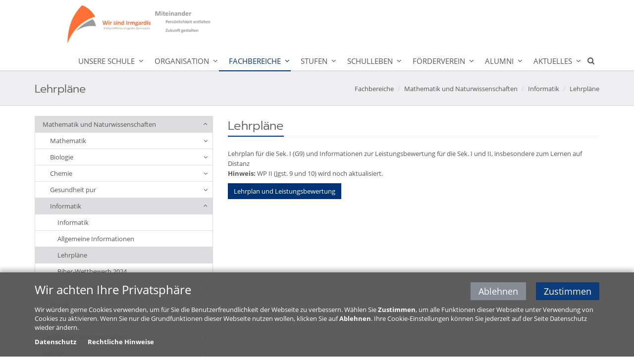

--- FILE ---
content_type: text/html;charset=utf-8
request_url: https://schule.erzbistum-koeln.de/irmgardis-gymnasium-koeln/fachbereiche/mathematik-und-naturwissenschaften/informatik/Lehrplaene/
body_size: 6715
content:
<!DOCTYPE html>
<html lang="de">
<head>

<noscript>
<style>
    html.noscript .hide-noscript { display: none; }
</style>
</noscript>

<script type="text/javascript">apollo=function(){var n=function(){var n=[];return{ready:function(t){n.push(t)},load:function(t){n.push(t)},getInitFunctions:function(){return n}}}(),t=function(t){if("function"!=typeof t)return n;n.ready(t)};return t.getInitFunctions=function(){return n.getInitFunctions()},t.load=function(n){this(n)},t.ready=function(n){this(n)},t}();var ApolloInit=[], __isOnline=true, __scriptPath="/export/system/modules/org.opencms.apollo.theme/resources/js/apollo.js"</script>

<!-- No Eye-Able license found -->
<meta charset="UTF-8">
<meta http-equiv="X-UA-Compatible" content="IE=edge">

<meta name="viewport" content="width=device-width, initial-scale=1.0">
<meta name="robots" content="index, follow">
<meta name="revisit-after" content="7 days">


<title>Lehrpläne</title>

    <link rel="apple-touch-icon" href="/export/system/modules/org.opencms.apollo.theme/resources/img/favicon_120.png" />
    <link rel="icon" href="/export/system/modules/org.opencms.apollo.theme/resources/img/favicon_120.png" type="image/png" />

    <link rel="stylesheet" href="/export/system/modules/de.erzbistumkoeln.apollo.template.extensions/resources/css/style-bluegold.min.css" />
        </head><body ><div  id="page-complete" ><header class="area-head mb-20" ><div class="ap-header">

<div class="mainheader ">
<div class="head head-nopull ">

    <div class="head-visual">
    <div class="head-inline">
        <div class="container"><div class="row"><div class="col-xs-12">
            <a href="/irmgardis-gymnasium-koeln/"><img src="/export/sites/schule/irmgardis-gymnasium-koeln/Startseite-Dateien/IMG_5256.jpg" alt=""width="400"height="100" alt="" />
                    </a>
    </div></div></div>
        </div>
    <div class="container head-toggle">
        <button type="button" class="nav-toggle" data-toggle="collapse" data-target=".navbar-responsive-collapse">
            <span>Toggle navigation</span>
        </button>
    </div>
    </div>

    <div class="head-navbar">
        <div class="collapse navbar-collapse mega-menu navbar-responsive-collapse">
        <div class="container">

        <ul class="nav navbar-nav">
        <li class="dropdown"><a href="/irmgardis-gymnasium-koeln/schulprofil/Ueber-uns/" class="dropdown-toggle" data-toggle="dropdown" aria-expanded="false">Unsere Schule</a>
<ul class="dropdown-menu"><li class="dropdown-submenu"><a href="/irmgardis-gymnasium-koeln/schulprofil/Ueber-uns/">Über uns</a>
<ul class="dropdown-menu"><li><a href="/irmgardis-gymnasium-koeln/schulprofil/Ueber-uns/Schulordnung/">Schulordnung</a></li>
<li><a href="/irmgardis-gymnasium-koeln/schulprofil/Ueber-uns/Schulprofil-und-Schulprogramm/">Schulprofil und Schulprogramm</a></li>
<li><a href="/irmgardis-gymnasium-koeln/schulprofil/Ueber-uns/Schulbroschuere/">Schulbroschüre</a></li>
<li class="dropdown-submenu"><a href="/irmgardis-gymnasium-koeln/schulprofil/Ueber-uns/Geschichte-der-Schule/">Geschichte der Schule</a>
<ul class="dropdown-menu"><li><a href="/irmgardis-gymnasium-koeln/schulprofil/Ueber-uns/Geschichte-der-Schule/Aus-der-Geschichte-des-Irmgardis-Gymnasiums">Aus der Geschichte des Irmgardis-Gymnasiums</a></li>
<li><a href="/irmgardis-gymnasium-koeln/schulprofil/Ueber-uns/Geschichte-der-Schule/schullaufbahn/">1. Gründung und Aufstieg  1926-1940</a></li>
<li><a href="/irmgardis-gymnasium-koeln/schulprofil/Ueber-uns/Geschichte-der-Schule/beratung/">2. Eingriff des NS-Regimes und Kriegseinwirkungen 1938-1945</a></li>
<li><a href="/irmgardis-gymnasium-koeln/schulprofil/Ueber-uns/Geschichte-der-Schule/lernzentrum/">3. Wiedereröffnung – erneuter Aufstieg 1945-1976</a></li></ul>
</li>
<li><a href="/irmgardis-gymnasium-koeln/schulprofil/Ueber-uns/Virtueller-Rundgang/">Virtueller Rundgang</a></li>
<li><a href="/irmgardis-gymnasium-koeln/schulprofil/Ueber-uns/FAQ/">FAQ</a></li></ul>
</li>
<li><a href="/irmgardis-gymnasium-koeln/schulprofil/Schulpastoral/">Schulpastoral</a></li>
<li><a href="/irmgardis-gymnasium-koeln/schulprofil/schullaufbahn/">Schullaufbahn</a></li>
<li class="dropdown-submenu"><a href="/irmgardis-gymnasium-koeln/schulprofil/mint/">MINT</a>
<ul class="dropdown-menu"><li><a href="/irmgardis-gymnasium-koeln/schulprofil/mint/Allgemeine-Infos">Allgemeine Infos</a></li>
<li><a href="/irmgardis-gymnasium-koeln/schulprofil/mint/NW-Schwerpunktunterricht/">NW-Schwerpunktunterricht</a></li>
<li><a href="/irmgardis-gymnasium-koeln/schulprofil/mint/MINT-EC-Zertifikat/">MINT-EC-Zertifikat</a></li>
<li><a href="/irmgardis-gymnasium-koeln/schulprofil/mint/MINT-EC/">MINT-EC</a></li>
<li><a href="/irmgardis-gymnasium-koeln/schulprofil/mint/mint-Zertifikate/">MINT-EC-Zertifikat</a></li>
<li><a href="/irmgardis-gymnasium-koeln/schulprofil/mint/MINT-Naechte/">MINT-Nächte</a></li>
<li><a href="/irmgardis-gymnasium-koeln/schulprofil/mint/MINT-Camps-und-Akademien/">MINT-Camps und -Akademien</a></li>
<li><a href="/irmgardis-gymnasium-koeln/schulprofil/mint/feierliches_anbringen_der_mint-plakette/">Feierliches Anbringen der MINT-Plakette</a></li></ul>
</li>
<li><a href="/irmgardis-gymnasium-koeln/schulprofil/Bilingualitaet_-Schwerpunkt-Englisch/">Bilingualität/ Schwerpunkt Englisch</a></li>
<li><a href="/irmgardis-gymnasium-koeln/schulprofil/Selbstlernzentrum-SLZ/">Selbstlernzentrum SLZ</a></li>
<li><a href="/irmgardis-gymnasium-koeln/schulprofil/Schule-ohne-Rassismus/">Schule ohne Rassismus</a></li>
<li><a href="/irmgardis-gymnasium-koeln/schulprofil/Fahrtenkonzept/">Fahrtenkonzept</a></li>
<li class="dropdown-submenu"><a href="/irmgardis-gymnasium-koeln/schulprofil/beratung/">Beratung</a>
<ul class="dropdown-menu"><li><a href="/irmgardis-gymnasium-koeln/schulprofil/beratung/Allgemeine-Infos">Allgemeine Infos</a></li>
<li><a href="/irmgardis-gymnasium-koeln/schulprofil/beratung/allgemeine-beratungslehrer/">Allgemeine Beratungslehrer</a></li>
<li><a href="/irmgardis-gymnasium-koeln/schulprofil/beratung/Berufs-und-Studienberatung/">Berufs- und Studienberatung</a></li></ul>
</li>
<li><a href="/irmgardis-gymnasium-koeln/schulprofil/Praevention/">Prävention</a></li>
<li><a href="/irmgardis-gymnasium-koeln/schulprofil/foerderung/">Förderung</a></li>
<li><a href="/irmgardis-gymnasium-koeln/schulprofil/uebermittagsbetreuung/">Übermittagsbetreuung</a></li>
<li><a href="/irmgardis-gymnasium-koeln/schulprofil/wir-machen-pause/">Wir machen Pause</a></li>
<li><a href="/irmgardis-gymnasium-koeln/schulprofil/Anmeldung/">Anmeldung</a></li></ul>
</li>
<li class="dropdown"><a href="/irmgardis-gymnasium-koeln/organisation/schulleitung/" class="dropdown-toggle" data-toggle="dropdown" aria-expanded="false">Organisation</a>
<ul class="dropdown-menu"><li><a href="/irmgardis-gymnasium-koeln/organisation/schulleitung/">Schulleitung</a></li>
<li><a href="/irmgardis-gymnasium-koeln/organisation/sekretariat/">Sekretariat</a></li>
<li><a href="/irmgardis-gymnasium-koeln/organisation/schuelervertretung/">Schülervertretung</a></li>
<li><a href="/irmgardis-gymnasium-koeln/organisation/kollegium/">Kollegium</a></li>
<li><a href="/irmgardis-gymnasium-koeln/organisation/schulpflegschaft/">Schulpflegschaft</a></li></ul>
</li>
<li class="dropdown active"><a href="/irmgardis-gymnasium-koeln/fachbereiche/mathematik-und-naturwissenschaften/mathematik/" class="dropdown-toggle" data-toggle="dropdown" aria-expanded="false">Fachbereiche</a>
<ul class="dropdown-menu"><li class="dropdown-submenu active"><a href="/irmgardis-gymnasium-koeln/fachbereiche/mathematik-und-naturwissenschaften/mathematik/">Mathematik und Naturwissenschaften</a>
<ul class="dropdown-menu"><li class="dropdown-submenu"><a href="/irmgardis-gymnasium-koeln/fachbereiche/mathematik-und-naturwissenschaften/mathematik/">Mathematik</a>
<ul class="dropdown-menu"><li><a href="/irmgardis-gymnasium-koeln/fachbereiche/mathematik-und-naturwissenschaften/mathematik/Allgemeine-Informationen">Allgemeine Informationen</a></li>
<li><a href="/irmgardis-gymnasium-koeln/fachbereiche/mathematik-und-naturwissenschaften/mathematik/Lehrplaene/">Lehrpläne</a></li>
<li><a href="/irmgardis-gymnasium-koeln/fachbereiche/mathematik-und-naturwissenschaften/mathematik/bolyai-wettbewerb/">Wettbewerbe</a></li></ul>
</li>
<li class="dropdown-submenu"><a href="/irmgardis-gymnasium-koeln/fachbereiche/mathematik-und-naturwissenschaften/biologie/">Biologie</a>
<ul class="dropdown-menu"><li><a href="/irmgardis-gymnasium-koeln/fachbereiche/mathematik-und-naturwissenschaften/biologie/Allgemeine-Informationen">Allgemeine Informationen</a></li>
<li><a href="/irmgardis-gymnasium-koeln/fachbereiche/mathematik-und-naturwissenschaften/biologie/Lehrplaene/">Lehrpläne</a></li>
<li><a href="/irmgardis-gymnasium-koeln/fachbereiche/mathematik-und-naturwissenschaften/biologie/Projekte-und-Aktionen/">Projekte und Aktionen</a></li>
<li><a href="/irmgardis-gymnasium-koeln/fachbereiche/mathematik-und-naturwissenschaften/biologie/Wettbewerbe/">Wettbewerbe</a></li>
<li><a href="/irmgardis-gymnasium-koeln/fachbereiche/mathematik-und-naturwissenschaften/biologie/SchuelerInnen-Akademie-Bio-IT/">SchülerInnen Akademie Bio-IT</a></li></ul>
</li>
<li class="dropdown-submenu"><a href="/irmgardis-gymnasium-koeln/fachbereiche/mathematik-und-naturwissenschaften/chemie/">Chemie</a>
<ul class="dropdown-menu"><li><a href="/irmgardis-gymnasium-koeln/fachbereiche/mathematik-und-naturwissenschaften/chemie/Allgemeine-Informationen">Allgemeine Informationen</a></li>
<li><a href="/irmgardis-gymnasium-koeln/fachbereiche/mathematik-und-naturwissenschaften/chemie/Lehrplaene/">Lehrpläne</a></li>
<li><a href="/irmgardis-gymnasium-koeln/fachbereiche/mathematik-und-naturwissenschaften/chemie/Chemie-LK/">Chemie-LK</a></li>
<li><a href="/irmgardis-gymnasium-koeln/fachbereiche/mathematik-und-naturwissenschaften/chemie/steuerbare_molekuele/">Steuerbare Moleküle</a></li></ul>
</li>
<li class="dropdown-submenu"><a href="/irmgardis-gymnasium-koeln/fachbereiche/mathematik-und-naturwissenschaften/Gesundheit-pur/">Gesundheit pur</a>
<ul class="dropdown-menu"><li><a href="/irmgardis-gymnasium-koeln/fachbereiche/mathematik-und-naturwissenschaften/Gesundheit-pur/Allgemeine-Informationen">Allgemeine Informationen</a></li>
<li><a href="/irmgardis-gymnasium-koeln/fachbereiche/mathematik-und-naturwissenschaften/Gesundheit-pur/Lehrplaene/">Lehrpläne</a></li></ul>
</li>
<li class="dropdown-submenu active"><a href="/irmgardis-gymnasium-koeln/fachbereiche/mathematik-und-naturwissenschaften/informatik/">Informatik</a>
<ul class="dropdown-menu"><li><a href="/irmgardis-gymnasium-koeln/fachbereiche/mathematik-und-naturwissenschaften/informatik/Allgemeine-Informationen">Allgemeine Informationen</a></li>
<li class="active"><a href="/irmgardis-gymnasium-koeln/fachbereiche/mathematik-und-naturwissenschaften/informatik/Lehrplaene/">Lehrpläne</a></li>
<li><a href="/irmgardis-gymnasium-koeln/fachbereiche/mathematik-und-naturwissenschaften/informatik/Biber-Wettbewerb-2024/">Biber-Wettbewerb 2024</a></li></ul>
</li>
<li class="dropdown-submenu"><a href="/irmgardis-gymnasium-koeln/fachbereiche/mathematik-und-naturwissenschaften/naturwissenschaften/">Naturwissenschaften</a>
<ul class="dropdown-menu"><li><a href="/irmgardis-gymnasium-koeln/fachbereiche/mathematik-und-naturwissenschaften/naturwissenschaften/IQB-Testung/">IQB-Testung</a></li>
<li><a href="/irmgardis-gymnasium-koeln/fachbereiche/mathematik-und-naturwissenschaften/naturwissenschaften/Allgemeine-Informationen">Allgemeine Informationen</a></li>
<li><a href="/irmgardis-gymnasium-koeln/fachbereiche/mathematik-und-naturwissenschaften/naturwissenschaften/workshop_genetischer_fingerabdruck/">Workshop Genetischer Fingerabdruck</a></li>
<li><a href="/irmgardis-gymnasium-koeln/fachbereiche/mathematik-und-naturwissenschaften/naturwissenschaften/jva/">JVA</a></li>
<li><a href="/irmgardis-gymnasium-koeln/fachbereiche/mathematik-und-naturwissenschaften/naturwissenschaften/ijso/">IJSO</a></li></ul>
</li>
<li class="dropdown-submenu"><a href="/irmgardis-gymnasium-koeln/fachbereiche/mathematik-und-naturwissenschaften/physik/">Physik</a>
<ul class="dropdown-menu"><li><a href="/irmgardis-gymnasium-koeln/fachbereiche/mathematik-und-naturwissenschaften/physik/Allgemeine-Informationen">Allgemeine Informationen</a></li>
<li><a href="/irmgardis-gymnasium-koeln/fachbereiche/mathematik-und-naturwissenschaften/physik/Lehrplaene/">Lehrpläne</a></li>
<li><a href="/irmgardis-gymnasium-koeln/fachbereiche/mathematik-und-naturwissenschaften/physik/Beschleunigte-Bewegung/">Beschleunigte Bewegung</a></li>
<li><a href="/irmgardis-gymnasium-koeln/fachbereiche/mathematik-und-naturwissenschaften/physik/Transitmethode/">Transitmethode</a></li>
<li><a href="/irmgardis-gymnasium-koeln/fachbereiche/mathematik-und-naturwissenschaften/physik/medizinische_physik/">Medizinische Physik</a></li>
<li><a href="/irmgardis-gymnasium-koeln/fachbereiche/mathematik-und-naturwissenschaften/physik/elsa/">ELSA</a></li></ul>
</li></ul>
</li>
<li class="dropdown-submenu"><a href="/irmgardis-gymnasium-koeln/fachbereiche/sprachen-literatur/deutsch/">Sprachen und Literatur</a>
<ul class="dropdown-menu"><li class="dropdown-submenu"><a href="/irmgardis-gymnasium-koeln/fachbereiche/sprachen-literatur/deutsch/">Deutsch</a>
<ul class="dropdown-menu"><li><a href="/irmgardis-gymnasium-koeln/fachbereiche/sprachen-literatur/deutsch/Allgemeine-Informationen">Allgemeine Informationen</a></li>
<li><a href="/irmgardis-gymnasium-koeln/fachbereiche/sprachen-literatur/deutsch/Lehrplaene/">Lehrpläne</a></li>
<li><a href="/irmgardis-gymnasium-koeln/fachbereiche/sprachen-literatur/deutsch/Ergebnisse-aus-dem-Unterricht/">Ergebnisse aus dem Unterricht</a></li>
<li><a href="/irmgardis-gymnasium-koeln/fachbereiche/sprachen-literatur/deutsch/Vorlesewettbewerb/">Vorlesewettbewerb</a></li>
<li><a href="/irmgardis-gymnasium-koeln/fachbereiche/sprachen-literatur/deutsch/Weimarfahrt/">Weimarfahrt</a></li></ul>
</li>
<li class="dropdown-submenu"><a href="/irmgardis-gymnasium-koeln/fachbereiche/sprachen-literatur/englisch/">Englisch</a>
<ul class="dropdown-menu"><li><a href="/irmgardis-gymnasium-koeln/fachbereiche/sprachen-literatur/englisch/Allgemeine-Informationen">Allgemeine Informationen</a></li>
<li><a href="/irmgardis-gymnasium-koeln/fachbereiche/sprachen-literatur/englisch/Lehrplaene/">Lehrpläne</a></li>
<li><a href="/irmgardis-gymnasium-koeln/fachbereiche/sprachen-literatur/englisch/Projekte-und-Aktionen/">Projekte und Aktionen</a></li></ul>
</li>
<li class="dropdown-submenu"><a href="/irmgardis-gymnasium-koeln/fachbereiche/sprachen-literatur/franzoesisch/">Französisch</a>
<ul class="dropdown-menu"><li><a href="/irmgardis-gymnasium-koeln/fachbereiche/sprachen-literatur/franzoesisch/Allgemeine-Informationen">Allgemeine Informationen</a></li>
<li><a href="/irmgardis-gymnasium-koeln/fachbereiche/sprachen-literatur/franzoesisch/Lehrplaene/">Lehrpläne</a></li>
<li><a href="/irmgardis-gymnasium-koeln/fachbereiche/sprachen-literatur/franzoesisch/Projekte-und-Aktionen/">Projekte und Aktionen</a></li>
<li><a href="/irmgardis-gymnasium-koeln/fachbereiche/sprachen-literatur/franzoesisch/Parisfahrt/">Parisfahrt</a></li>
<li><a href="/irmgardis-gymnasium-koeln/fachbereiche/sprachen-literatur/franzoesisch/Franzoesische-Woche/">Französische Woche</a></li>
<li><a href="/irmgardis-gymnasium-koeln/fachbereiche/sprachen-literatur/franzoesisch/Die-Auseinandersetzung-mit-der-Geschichte/">Die Auseinandersetzung mit der Geschichte</a></li></ul>
</li>
<li class="dropdown-submenu"><a href="/irmgardis-gymnasium-koeln/fachbereiche/sprachen-literatur/latein/">Latein</a>
<ul class="dropdown-menu"><li><a href="/irmgardis-gymnasium-koeln/fachbereiche/sprachen-literatur/latein/Allgemeine-Informationen">Allgemeine Informationen</a></li>
<li><a href="/irmgardis-gymnasium-koeln/fachbereiche/sprachen-literatur/latein/Lehrplaene/">Lehrpläne</a></li>
<li><a href="/irmgardis-gymnasium-koeln/fachbereiche/sprachen-literatur/latein/Wahlfach-Latein/">Wahlfach Latein</a></li>
<li><a href="/irmgardis-gymnasium-koeln/fachbereiche/sprachen-literatur/latein/Projekte-und-Aktionen/">Projekte und Aktionen</a></li></ul>
</li>
<li class="dropdown-submenu"><a href="/irmgardis-gymnasium-koeln/fachbereiche/sprachen-literatur/Spanisch/">Spanisch</a>
<ul class="dropdown-menu"><li><a href="/irmgardis-gymnasium-koeln/fachbereiche/sprachen-literatur/Spanisch/Allgemeine-Informationen">Allgemeine Informationen</a></li>
<li><a href="/irmgardis-gymnasium-koeln/fachbereiche/sprachen-literatur/Spanisch/Lehrplaene/">Lehrpläne</a></li>
<li><a href="/irmgardis-gymnasium-koeln/fachbereiche/sprachen-literatur/Spanisch/Salamanca-2019/">Salamanca 2019</a></li>
<li><a href="/irmgardis-gymnasium-koeln/fachbereiche/sprachen-literatur/Spanisch/salamanca-2017/">Salamanca 2017</a></li>
<li><a href="/irmgardis-gymnasium-koeln/fachbereiche/sprachen-literatur/Spanisch/spanischer-abend-juni-2016/">Spanischer Abend Juni 2016</a></li>
<li><a href="/irmgardis-gymnasium-koeln/fachbereiche/sprachen-literatur/Spanisch/salamanca-2015/">Salamanca 2015</a></li></ul>
</li>
<li><a href="/irmgardis-gymnasium-koeln/fachbereiche/sprachen-literatur/literatur/">Literatur</a></li>
<li><a href="/irmgardis-gymnasium-koeln/fachbereiche/sprachen-literatur/LRS-Konzept/">LRS-Konzept</a></li></ul>
</li>
<li class="dropdown-submenu"><a href="/irmgardis-gymnasium-koeln/fachbereiche/gesellschaftswissenschaften/gesellschaftswissenschaften/">Gesellschaftswissenschaften</a>
<ul class="dropdown-menu"><li><a href="/irmgardis-gymnasium-koeln/fachbereiche/gesellschaftswissenschaften/gesellschaftswissenschaften/">Gesellschaftswissenschaften</a></li>
<li class="dropdown-submenu"><a href="/irmgardis-gymnasium-koeln/fachbereiche/gesellschaftswissenschaften/erdkunde/">Erdkunde</a>
<ul class="dropdown-menu"><li><a href="/irmgardis-gymnasium-koeln/fachbereiche/gesellschaftswissenschaften/erdkunde/Allgemeine-Informationen">Allgemeine Informationen</a></li>
<li><a href="/irmgardis-gymnasium-koeln/fachbereiche/gesellschaftswissenschaften/erdkunde/Lehrplaene/">Lehrpläne</a></li>
<li><a href="/irmgardis-gymnasium-koeln/fachbereiche/gesellschaftswissenschaften/erdkunde/Projekte-und-Aktionen/">Projekte und Aktionen</a></li></ul>
</li>
<li class="dropdown-submenu"><a href="/irmgardis-gymnasium-koeln/fachbereiche/gesellschaftswissenschaften/geschichte/">Geschichte</a>
<ul class="dropdown-menu"><li><a href="/irmgardis-gymnasium-koeln/fachbereiche/gesellschaftswissenschaften/geschichte/Allgemeine-Informationen">Allgemeine Informationen</a></li>
<li><a href="/irmgardis-gymnasium-koeln/fachbereiche/gesellschaftswissenschaften/geschichte/Lehrplaene/">Lehrpläne</a></li></ul>
</li>
<li class="dropdown-submenu"><a href="/irmgardis-gymnasium-koeln/fachbereiche/gesellschaftswissenschaften/paedagogik/">Pädagogik</a>
<ul class="dropdown-menu"><li><a href="/irmgardis-gymnasium-koeln/fachbereiche/gesellschaftswissenschaften/paedagogik/Allgemeine-Informationen">Allgemeine Informationen</a></li>
<li><a href="/irmgardis-gymnasium-koeln/fachbereiche/gesellschaftswissenschaften/paedagogik/Lehrplaene/">Lehrpläne</a></li></ul>
</li>
<li class="dropdown-submenu"><a href="/irmgardis-gymnasium-koeln/fachbereiche/gesellschaftswissenschaften/philsosphie/">Philosophie</a>
<ul class="dropdown-menu"><li><a href="/irmgardis-gymnasium-koeln/fachbereiche/gesellschaftswissenschaften/philsosphie/Allgemeine-Informationen">Allgemeine Informationen</a></li>
<li><a href="/irmgardis-gymnasium-koeln/fachbereiche/gesellschaftswissenschaften/philsosphie/Lehrplaene/">Lehrpläne</a></li></ul>
</li>
<li class="dropdown-submenu"><a href="/irmgardis-gymnasium-koeln/fachbereiche/gesellschaftswissenschaften/sozialwissenschaften_politik/">Sozialwissenschaften/Politik</a>
<ul class="dropdown-menu"><li><a href="/irmgardis-gymnasium-koeln/fachbereiche/gesellschaftswissenschaften/sozialwissenschaften_politik/Allgemeine-Informationen">Allgemeine Informationen</a></li>
<li><a href="/irmgardis-gymnasium-koeln/fachbereiche/gesellschaftswissenschaften/sozialwissenschaften_politik/Lehrplaene/">Lehrpläne</a></li>
<li><a href="/irmgardis-gymnasium-koeln/fachbereiche/gesellschaftswissenschaften/sozialwissenschaften_politik/Ergebnisse-aus-dem-Unterricht/">Ergebnisse aus dem Unterricht</a></li>
<li><a href="/irmgardis-gymnasium-koeln/fachbereiche/gesellschaftswissenschaften/sozialwissenschaften_politik/Projekte-und-Aktionen/">Projekte und Aktionen</a></li>
<li><a href="/irmgardis-gymnasium-koeln/fachbereiche/gesellschaftswissenschaften/sozialwissenschaften_politik/u18-wahl/">U18-Wahl</a></li></ul>
</li>
<li><a href="/irmgardis-gymnasium-koeln/fachbereiche/gesellschaftswissenschaften/business-at-school/">Business at School</a></li></ul>
</li>
<li class="dropdown-submenu"><a href="/irmgardis-gymnasium-koeln/fachbereiche/Religion/katholische-religion/">Religion</a>
<ul class="dropdown-menu"><li class="dropdown-submenu"><a href="/irmgardis-gymnasium-koeln/fachbereiche/Religion/katholische-religion/">Katholische Religion</a>
<ul class="dropdown-menu"><li><a href="/irmgardis-gymnasium-koeln/fachbereiche/Religion/katholische-religion/Allgemeine-Informationen">Allgemeine Informationen</a></li>
<li><a href="/irmgardis-gymnasium-koeln/fachbereiche/Religion/katholische-religion/Lehrplaene/">Lehrpläne</a></li>
<li><a href="/irmgardis-gymnasium-koeln/fachbereiche/Religion/katholische-religion/Projekte-und-Aktionen/">Projekte und Aktionen</a></li></ul>
</li>
<li class="dropdown-submenu"><a href="/irmgardis-gymnasium-koeln/fachbereiche/Religion/evangelische-religion/">Evangelische Religion</a>
<ul class="dropdown-menu"><li><a href="/irmgardis-gymnasium-koeln/fachbereiche/Religion/evangelische-religion/Allgemeine-Informationen">Allgemeine Informationen</a></li>
<li><a href="/irmgardis-gymnasium-koeln/fachbereiche/Religion/evangelische-religion/Lehrplaene/">Lehrpläne</a></li></ul>
</li></ul>
</li>
<li class="dropdown-submenu"><a href="/irmgardis-gymnasium-koeln/fachbereiche/kunst/">Kunst</a>
<ul class="dropdown-menu"><li><a href="/irmgardis-gymnasium-koeln/fachbereiche/kunst/Allgemeine-Informationen">Allgemeine Informationen</a></li>
<li><a href="/irmgardis-gymnasium-koeln/fachbereiche/kunst/Lehrplaene/">Lehrpläne</a></li>
<li><a href="/irmgardis-gymnasium-koeln/fachbereiche/kunst/Ergebnisse-aus-dem-Kunstunterricht/">Ergebnisse aus dem Kunstunterricht</a></li>
<li><a href="/irmgardis-gymnasium-koeln/fachbereiche/kunst/Klang_und_Farbe-2019/">Klang und Farbe 2019</a></li></ul>
</li>
<li class="dropdown-submenu"><a href="/irmgardis-gymnasium-koeln/fachbereiche/musik/">Musik</a>
<ul class="dropdown-menu"><li><a href="/irmgardis-gymnasium-koeln/fachbereiche/musik/Allgemeine-Informationen">Allgemeine Informationen</a></li>
<li><a href="/irmgardis-gymnasium-koeln/fachbereiche/musik/Lehrplaene/">Lehrpläne</a></li>
<li><a href="/irmgardis-gymnasium-koeln/fachbereiche/musik/Gitarrenklasse/">Gitarrenklasse</a></li>
<li><a href="/irmgardis-gymnasium-koeln/fachbereiche/musik/Vokalpraktischer-Grundkurs/">Vokalpraktischer Grundkurs</a></li></ul>
</li>
<li class="dropdown-submenu"><a href="/irmgardis-gymnasium-koeln/fachbereiche/sport/">Sport</a>
<ul class="dropdown-menu"><li><a href="/irmgardis-gymnasium-koeln/fachbereiche/sport/Allgemeine-Informationen">Allgemeine Informationen</a></li>
<li><a href="/irmgardis-gymnasium-koeln/fachbereiche/sport/Lehrplaene/">Lehrpläne</a></li></ul>
</li></ul>
</li>
<li class="dropdown"><a href="/irmgardis-gymnasium-koeln/Stufen/Klassen-5-und-6/" class="dropdown-toggle" data-toggle="dropdown" aria-expanded="false">Stufen</a>
<ul class="dropdown-menu"><li class="dropdown-submenu"><a href="/irmgardis-gymnasium-koeln/Stufen/Klassen-5-und-6/">Klassen 5 und 6</a>
<ul class="dropdown-menu"><li><a href="/irmgardis-gymnasium-koeln/Stufen/Klassen-5-und-6/anmeldung/">Anmeldung</a></li>
<li><a href="/irmgardis-gymnasium-koeln/Stufen/Klassen-5-und-6/Erprobungsstufe/">Erprobungsstufe</a></li>
<li><a href="/irmgardis-gymnasium-koeln/Stufen/Klassen-5-und-6/Methodentraining/">Methodentraining</a></li>
<li><a href="/irmgardis-gymnasium-koeln/Stufen/Klassen-5-und-6/Soziales-Lernen/">Soziales Lernen</a></li>
<li><a href="/irmgardis-gymnasium-koeln/Stufen/Klassen-5-und-6/Patinnen-und-Paten/">Patinnen und Paten</a></li></ul>
</li>
<li class="dropdown-submenu"><a href="/irmgardis-gymnasium-koeln/Stufen/Mittelstufe/">Mittelstufe</a>
<ul class="dropdown-menu"><li><a href="/irmgardis-gymnasium-koeln/Stufen/Mittelstufe/Allgemeine-Informationen">Allgemeine Informationen</a></li>
<li><a href="/irmgardis-gymnasium-koeln/Stufen/Mittelstufe/Wahl-der-2.-Fremdsprache-ab-Klasse-7/">Wahl der 2. Fremdsprache ab Klasse 7</a></li>
<li><a href="/irmgardis-gymnasium-koeln/Stufen/Mittelstufe/Informationen-zu-den-gewaehlten-Schwerpunkten-ab-Klasse-7/">Informationen zu den gewählten Schwerpunkten ab Klasse 7</a></li>
<li><a href="/irmgardis-gymnasium-koeln/Stufen/Mittelstufe/Wahl-des-Wahlpflichtfachs-II-fuer-Klasse-9-und-10/">Wahl des Wahlpflichtfachs II für Klasse 9 und 10</a></li></ul>
</li>
<li class="dropdown-submenu"><a href="/irmgardis-gymnasium-koeln/Stufen/Oberstufe/">Oberstufe</a>
<ul class="dropdown-menu"><li><a href="/irmgardis-gymnasium-koeln/Stufen/Oberstufe/Allgemeine_Informationen">Allgemeine Informationen</a></li>
<li><a href="/irmgardis-gymnasium-koeln/Stufen/Oberstufe/EF/">EF</a></li>
<li><a href="/irmgardis-gymnasium-koeln/Stufen/Oberstufe/Q1_Q2/">Q1/Q2</a></li>
<li><a href="/irmgardis-gymnasium-koeln/Stufen/Oberstufe/Bilingualer-Unterricht-in-der-Oberstufe/">Bilingualer Unterricht in der Oberstufe</a></li></ul>
</li></ul>
</li>
<li class="dropdown"><a href="/irmgardis-gymnasium-koeln/schulleben/Soziale-Projekte-und-Aktionen/" class="dropdown-toggle" data-toggle="dropdown" aria-expanded="false">Schulleben</a>
<ul class="dropdown-menu"><li class="dropdown-submenu"><a href="/irmgardis-gymnasium-koeln/schulleben/Soziale-Projekte-und-Aktionen/">Soziale Projekte und Aktionen</a>
<ul class="dropdown-menu"><li><a href="/irmgardis-gymnasium-koeln/schulleben/Soziale-Projekte-und-Aktionen/zeit-schenken/">Zeit schenken</a></li>
<li><a href="/irmgardis-gymnasium-koeln/schulleben/Soziale-Projekte-und-Aktionen/Tag-fuer-Ghana/">Tag für Ghana</a></li>
<li><a href="/irmgardis-gymnasium-koeln/schulleben/Soziale-Projekte-und-Aktionen/Solidaritaetslauf/">Solidaritätslauf</a></li>
<li><a href="/irmgardis-gymnasium-koeln/schulleben/Soziale-Projekte-und-Aktionen/Benefizabend/">Benefizabend</a></li>
<li><a href="/irmgardis-gymnasium-koeln/schulleben/Soziale-Projekte-und-Aktionen/Zeichen-der-Solidaritaet/">Zeichen der Solidarität</a></li></ul>
</li>
<li class="dropdown-submenu"><a href="/irmgardis-gymnasium-koeln/schulleben/arbeitsgemeinschaften/">Arbeitsgemeinschaften</a>
<ul class="dropdown-menu"><li><a href="/irmgardis-gymnasium-koeln/schulleben/arbeitsgemeinschaften/Allgemeine-Infos">Allgemeine Infos</a></li>
<li><a href="/irmgardis-gymnasium-koeln/schulleben/arbeitsgemeinschaften/Astronomie-AG/">Astronomie-AG</a></li>
<li class="dropdown-submenu"><a href="/irmgardis-gymnasium-koeln/schulleben/arbeitsgemeinschaften/Choere/Unterstufenchor/">Chöre</a>
<ul class="dropdown-menu"><li><a href="/irmgardis-gymnasium-koeln/schulleben/arbeitsgemeinschaften/Choere/Unterstufenchor/">Unterstufenchor</a></li>
<li><a href="/irmgardis-gymnasium-koeln/schulleben/arbeitsgemeinschaften/Choere/Mittel-und-Oberstufenchor/">Mittel- und Oberstufenchor</a></li></ul>
</li>
<li><a href="/irmgardis-gymnasium-koeln/schulleben/arbeitsgemeinschaften/Schulband/">Schulband</a></li>
<li><a href="/irmgardis-gymnasium-koeln/schulleben/arbeitsgemeinschaften/technik-ag/">Technik-Team</a></li></ul>
</li>
<li class="dropdown-submenu"><a href="/irmgardis-gymnasium-koeln/schulleben/Juedisches-Leben/">Jüdisches Leben</a>
<ul class="dropdown-menu"><li><a href="/irmgardis-gymnasium-koeln/schulleben/Juedisches-Leben/Allgemeine-Infos">Allgemeine Infos</a></li>
<li><a href="/irmgardis-gymnasium-koeln/schulleben/Juedisches-Leben/Besuch-in-der-Koelner-Synagoge/">Besuch in der Kölner Synagoge</a></li>
<li><a href="/irmgardis-gymnasium-koeln/schulleben/Juedisches-Leben/Stolpersteinverlegungen/">Stolpersteinverlegungen</a></li>
<li><a href="/irmgardis-gymnasium-koeln/schulleben/Juedisches-Leben/Ausstellung-We-the-six-million/">Ausstellung "We, the six million"</a></li>
<li><a href="/irmgardis-gymnasium-koeln/schulleben/Juedisches-Leben/Auschwitz-Gedenktag-2020/">Auschwitz-Gedenktag 2020</a></li>
<li><a href="/irmgardis-gymnasium-koeln/schulleben/Juedisches-Leben/Schule-ohne-Rassismus/">Schule ohne Rassismus</a></li></ul>
</li>
<li><a href="/irmgardis-gymnasium-koeln/schulleben/Schulfest/">Schulfest</a></li>
<li><a href="/irmgardis-gymnasium-koeln/schulleben/Medienscouts/">Medienscouts</a></li>
<li><a href="/irmgardis-gymnasium-koeln/schulleben/Suchtpraevention/">Suchtprävention</a></li>
<li class="dropdown-submenu"><a href="/irmgardis-gymnasium-koeln/schulleben/Schulsanitaeter/">Schulsanitäter</a>
<ul class="dropdown-menu"><li><a href="/irmgardis-gymnasium-koeln/schulleben/Schulsanitaeter/Allgemeine-Infos">Allgemeine Infos</a></li>
<li><a href="/irmgardis-gymnasium-koeln/schulleben/Schulsanitaeter/Tag-der-Wiederbelebung/">Tag der Wiederbelebung</a></li>
<li><a href="/irmgardis-gymnasium-koeln/schulleben/Schulsanitaeter/Registrierungsaktion-der-DKS/">Registrierungsaktion der DKS</a></li></ul>
</li>
<li><a href="/irmgardis-gymnasium-koeln/schulleben/Zeitzeugen-Besuche/">Zeitzeugen-Besuche</a></li>
<li><a href="/irmgardis-gymnasium-koeln/schulleben/Karneval/">Karneval</a></li></ul>
</li>
<li class="dropdown"><a href="/irmgardis-gymnasium-koeln/Foerderverein/Informationen/" class="dropdown-toggle" data-toggle="dropdown" aria-expanded="false">Förderverein</a>
<ul class="dropdown-menu"><li><a href="/irmgardis-gymnasium-koeln/Foerderverein/Informationen/">Informationen</a></li></ul>
</li>
<li class="dropdown"><a href="/irmgardis-gymnasium-koeln/Alumni/page/" class="dropdown-toggle" data-toggle="dropdown" aria-expanded="false">Alumni</a>
<ul class="dropdown-menu"><li><a href="/irmgardis-gymnasium-koeln/Alumni/page/">Informationen</a></li>
<li><a href="/irmgardis-gymnasium-koeln/Alumni/Zum-Irmgardis-Gymnasium-gingen-auch-.../">Zum Irmgardis-Gymnasium gingen auch ...</a></li>
<li><a href="/irmgardis-gymnasium-koeln/Alumni/Irmgardis-Abiturientin-wird-100/">Irmgardis-Abiturientin wird 100</a></li>
<li><a href="/irmgardis-gymnasium-koeln/Alumni/ehemalige_abimottos/">Ehemalige Abimottos</a></li></ul>
</li>
<li class="dropdown"><a href="/irmgardis-gymnasium-koeln/Aktuelles/termine/" class="dropdown-toggle" data-toggle="dropdown" aria-expanded="false">Aktuelles</a>
<ul class="dropdown-menu"><li><a href="/irmgardis-gymnasium-koeln/Aktuelles/termine/">Termine</a></li>
<li><a href="/irmgardis-gymnasium-koeln/Aktuelles/formulare_und_informationen/">Formulare und Informationen</a></li>
<li><a href="/irmgardis-gymnasium-koeln/Aktuelles/newsletter/">Newsletter</a></li>
<li><a href="/irmgardis-gymnasium-koeln/Aktuelles/Jahrbuch/">Jahrbuch</a></li></ul>
</li>
<li id="searchButtonHeader">
                <i class="search fa fa-search search-btn"></i>
                <div class="search-open">
                    <form class="form-inline" name="searchFormHeader" action="/irmgardis-gymnasium-koeln/suche/" method="post">
                        <div class="input-group animated fadeInDown" id="searchContentHeader">
                            <input type="text" name="q" class="form-control" placeholder="Search" id="searchWidgetAutoCompleteHeader" />
                            <span class="input-group-btn">
                                <button class="btn" type="button" onclick="this.form.submit(); return false;">Go</button>
                            </span>
                        </div>
                    </form>
                </div>
            </li>
        </ul>
    </div>
    </div>
    </div>
    </div>
</div>

<div class="breadcrumbs">
    <div class="container">

        <h1 class="pull-left">
            Lehrpläne</h1>

        <ul class="pull-right breadcrumb">
                <li><a href="/irmgardis-gymnasium-koeln/fachbereiche/mathematik-und-naturwissenschaften/mathematik/">Fachbereiche</a></li>
<li><a href="/irmgardis-gymnasium-koeln/fachbereiche/mathematik-und-naturwissenschaften/mathematik/">Mathematik und Naturwissenschaften</a></li>
<li><a href="/irmgardis-gymnasium-koeln/fachbereiche/mathematik-und-naturwissenschaften/informatik/">Informatik</a></li>
<li><a href="/irmgardis-gymnasium-koeln/fachbereiche/mathematik-und-naturwissenschaften/informatik/Lehrplaene/">Lehrpläne</a></li>
</ul>
        </div>
</div>

</div>

</header><section class="area-body" ><div class="container "><div class="ap-grid-wrapper" ><div class="row "><div class="col-md-4"><div class="ap-row-wrapper" ><div class="row "><div class="col-xs-12" ><div class="ap ap-sidebar-nav ">

    <ul class="sidebar-nav list-group">
    <li class="list-group-item currentpage"><a href="#nav_694deb2a_0" class="nav-toggle" data-toggle="collapse" aria-expanded="true">Mathematik und Naturwissenschaften</a>
<ul class="collapse in" id="nav_694deb2a_0"><li class="list-group-item"><a href="#nav_694deb2a_1" class="nav-toggle collapsed" data-toggle="collapse" aria-expanded="false">Mathematik</a>
<ul class="collapse" id="nav_694deb2a_1"><li class="list-group-item"><a href="/irmgardis-gymnasium-koeln/fachbereiche/mathematik-und-naturwissenschaften/mathematik/">Mathematik</a></li><li class="list-group-item"><a href="/irmgardis-gymnasium-koeln/fachbereiche/mathematik-und-naturwissenschaften/mathematik/Allgemeine-Informationen">Allgemeine Informationen</a></li>
<li class="list-group-item"><a href="/irmgardis-gymnasium-koeln/fachbereiche/mathematik-und-naturwissenschaften/mathematik/Lehrplaene/">Lehrpläne</a></li>
<li class="list-group-item"><a href="/irmgardis-gymnasium-koeln/fachbereiche/mathematik-und-naturwissenschaften/mathematik/bolyai-wettbewerb/">Wettbewerbe</a></li></ul>
</li>
<li class="list-group-item"><a href="#nav_694deb2a_5" class="nav-toggle collapsed" data-toggle="collapse" aria-expanded="false">Biologie</a>
<ul class="collapse" id="nav_694deb2a_5"><li class="list-group-item"><a href="/irmgardis-gymnasium-koeln/fachbereiche/mathematik-und-naturwissenschaften/biologie/">Biologie</a></li><li class="list-group-item"><a href="/irmgardis-gymnasium-koeln/fachbereiche/mathematik-und-naturwissenschaften/biologie/Allgemeine-Informationen">Allgemeine Informationen</a></li>
<li class="list-group-item"><a href="/irmgardis-gymnasium-koeln/fachbereiche/mathematik-und-naturwissenschaften/biologie/Lehrplaene/">Lehrpläne</a></li>
<li class="list-group-item"><a href="/irmgardis-gymnasium-koeln/fachbereiche/mathematik-und-naturwissenschaften/biologie/Projekte-und-Aktionen/">Projekte und Aktionen</a></li>
<li class="list-group-item"><a href="/irmgardis-gymnasium-koeln/fachbereiche/mathematik-und-naturwissenschaften/biologie/Wettbewerbe/">Wettbewerbe</a></li>
<li class="list-group-item"><a href="/irmgardis-gymnasium-koeln/fachbereiche/mathematik-und-naturwissenschaften/biologie/SchuelerInnen-Akademie-Bio-IT/">SchülerInnen Akademie Bio-IT</a></li></ul>
</li>
<li class="list-group-item"><a href="#nav_694deb2a_11" class="nav-toggle collapsed" data-toggle="collapse" aria-expanded="false">Chemie</a>
<ul class="collapse" id="nav_694deb2a_11"><li class="list-group-item"><a href="/irmgardis-gymnasium-koeln/fachbereiche/mathematik-und-naturwissenschaften/chemie/">Chemie</a></li><li class="list-group-item"><a href="/irmgardis-gymnasium-koeln/fachbereiche/mathematik-und-naturwissenschaften/chemie/Allgemeine-Informationen">Allgemeine Informationen</a></li>
<li class="list-group-item"><a href="/irmgardis-gymnasium-koeln/fachbereiche/mathematik-und-naturwissenschaften/chemie/Lehrplaene/">Lehrpläne</a></li>
<li class="list-group-item"><a href="/irmgardis-gymnasium-koeln/fachbereiche/mathematik-und-naturwissenschaften/chemie/Chemie-LK/">Chemie-LK</a></li>
<li class="list-group-item"><a href="/irmgardis-gymnasium-koeln/fachbereiche/mathematik-und-naturwissenschaften/chemie/steuerbare_molekuele/">Steuerbare Moleküle</a></li></ul>
</li>
<li class="list-group-item"><a href="#nav_694deb2a_16" class="nav-toggle collapsed" data-toggle="collapse" aria-expanded="false">Gesundheit pur</a>
<ul class="collapse" id="nav_694deb2a_16"><li class="list-group-item"><a href="/irmgardis-gymnasium-koeln/fachbereiche/mathematik-und-naturwissenschaften/Gesundheit-pur/">Gesundheit pur</a></li><li class="list-group-item"><a href="/irmgardis-gymnasium-koeln/fachbereiche/mathematik-und-naturwissenschaften/Gesundheit-pur/Allgemeine-Informationen">Allgemeine Informationen</a></li>
<li class="list-group-item"><a href="/irmgardis-gymnasium-koeln/fachbereiche/mathematik-und-naturwissenschaften/Gesundheit-pur/Lehrplaene/">Lehrpläne</a></li></ul>
</li>
<li class="list-group-item currentpage"><a href="#nav_694deb2a_19" class="nav-toggle" data-toggle="collapse" aria-expanded="true">Informatik</a>
<ul class="collapse in" id="nav_694deb2a_19"><li class="list-group-item"><a href="/irmgardis-gymnasium-koeln/fachbereiche/mathematik-und-naturwissenschaften/informatik/">Informatik</a></li><li class="list-group-item"><a href="/irmgardis-gymnasium-koeln/fachbereiche/mathematik-und-naturwissenschaften/informatik/Allgemeine-Informationen">Allgemeine Informationen</a></li>
<li class="list-group-item currentpage"><a href="/irmgardis-gymnasium-koeln/fachbereiche/mathematik-und-naturwissenschaften/informatik/Lehrplaene/">Lehrpläne</a></li>
<li class="list-group-item"><a href="/irmgardis-gymnasium-koeln/fachbereiche/mathematik-und-naturwissenschaften/informatik/Biber-Wettbewerb-2024/">Biber-Wettbewerb 2024</a></li></ul>
</li>
<li class="list-group-item"><a href="#nav_694deb2a_23" class="nav-toggle collapsed" data-toggle="collapse" aria-expanded="false">Naturwissenschaften</a>
<ul class="collapse" id="nav_694deb2a_23"><li class="list-group-item"><a href="/irmgardis-gymnasium-koeln/fachbereiche/mathematik-und-naturwissenschaften/naturwissenschaften/">Naturwissenschaften</a></li><li class="list-group-item"><a href="/irmgardis-gymnasium-koeln/fachbereiche/mathematik-und-naturwissenschaften/naturwissenschaften/IQB-Testung/">IQB-Testung</a></li>
<li class="list-group-item"><a href="/irmgardis-gymnasium-koeln/fachbereiche/mathematik-und-naturwissenschaften/naturwissenschaften/Allgemeine-Informationen">Allgemeine Informationen</a></li>
<li class="list-group-item"><a href="/irmgardis-gymnasium-koeln/fachbereiche/mathematik-und-naturwissenschaften/naturwissenschaften/workshop_genetischer_fingerabdruck/">Workshop Genetischer Fingerabdruck</a></li>
<li class="list-group-item"><a href="/irmgardis-gymnasium-koeln/fachbereiche/mathematik-und-naturwissenschaften/naturwissenschaften/jva/">JVA</a></li>
<li class="list-group-item"><a href="/irmgardis-gymnasium-koeln/fachbereiche/mathematik-und-naturwissenschaften/naturwissenschaften/ijso/">IJSO</a></li></ul>
</li>
<li class="list-group-item"><a href="#nav_694deb2a_29" class="nav-toggle collapsed" data-toggle="collapse" aria-expanded="false">Physik</a>
<ul class="collapse" id="nav_694deb2a_29"><li class="list-group-item"><a href="/irmgardis-gymnasium-koeln/fachbereiche/mathematik-und-naturwissenschaften/physik/">Physik</a></li><li class="list-group-item"><a href="/irmgardis-gymnasium-koeln/fachbereiche/mathematik-und-naturwissenschaften/physik/Allgemeine-Informationen">Allgemeine Informationen</a></li>
<li class="list-group-item"><a href="/irmgardis-gymnasium-koeln/fachbereiche/mathematik-und-naturwissenschaften/physik/Lehrplaene/">Lehrpläne</a></li>
<li class="list-group-item"><a href="/irmgardis-gymnasium-koeln/fachbereiche/mathematik-und-naturwissenschaften/physik/Beschleunigte-Bewegung/">Beschleunigte Bewegung</a></li>
<li class="list-group-item"><a href="/irmgardis-gymnasium-koeln/fachbereiche/mathematik-und-naturwissenschaften/physik/Transitmethode/">Transitmethode</a></li>
<li class="list-group-item"><a href="/irmgardis-gymnasium-koeln/fachbereiche/mathematik-und-naturwissenschaften/physik/medizinische_physik/">Medizinische Physik</a></li>
<li class="list-group-item"><a href="/irmgardis-gymnasium-koeln/fachbereiche/mathematik-und-naturwissenschaften/physik/elsa/">ELSA</a></li></ul>
</li></ul>
</li>
<li class="list-group-item"><a href="#nav_694deb2a_36" class="nav-toggle collapsed" data-toggle="collapse" aria-expanded="false">Sprachen und Literatur</a>
<ul class="collapse" id="nav_694deb2a_36"><li class="list-group-item"><a href="#nav_694deb2a_37" class="nav-toggle collapsed" data-toggle="collapse" aria-expanded="false">Deutsch</a>
<ul class="collapse" id="nav_694deb2a_37"><li class="list-group-item"><a href="/irmgardis-gymnasium-koeln/fachbereiche/sprachen-literatur/deutsch/">Deutsch</a></li><li class="list-group-item"><a href="/irmgardis-gymnasium-koeln/fachbereiche/sprachen-literatur/deutsch/Allgemeine-Informationen">Allgemeine Informationen</a></li>
<li class="list-group-item"><a href="/irmgardis-gymnasium-koeln/fachbereiche/sprachen-literatur/deutsch/Lehrplaene/">Lehrpläne</a></li>
<li class="list-group-item"><a href="/irmgardis-gymnasium-koeln/fachbereiche/sprachen-literatur/deutsch/Ergebnisse-aus-dem-Unterricht/">Ergebnisse aus dem Unterricht</a></li>
<li class="list-group-item"><a href="/irmgardis-gymnasium-koeln/fachbereiche/sprachen-literatur/deutsch/Vorlesewettbewerb/">Vorlesewettbewerb</a></li>
<li class="list-group-item"><a href="/irmgardis-gymnasium-koeln/fachbereiche/sprachen-literatur/deutsch/Weimarfahrt/">Weimarfahrt</a></li></ul>
</li>
<li class="list-group-item"><a href="#nav_694deb2a_43" class="nav-toggle collapsed" data-toggle="collapse" aria-expanded="false">Englisch</a>
<ul class="collapse" id="nav_694deb2a_43"><li class="list-group-item"><a href="/irmgardis-gymnasium-koeln/fachbereiche/sprachen-literatur/englisch/">Englisch</a></li><li class="list-group-item"><a href="/irmgardis-gymnasium-koeln/fachbereiche/sprachen-literatur/englisch/Allgemeine-Informationen">Allgemeine Informationen</a></li>
<li class="list-group-item"><a href="/irmgardis-gymnasium-koeln/fachbereiche/sprachen-literatur/englisch/Lehrplaene/">Lehrpläne</a></li>
<li class="list-group-item"><a href="/irmgardis-gymnasium-koeln/fachbereiche/sprachen-literatur/englisch/Projekte-und-Aktionen/">Projekte und Aktionen</a></li></ul>
</li>
<li class="list-group-item"><a href="#nav_694deb2a_47" class="nav-toggle collapsed" data-toggle="collapse" aria-expanded="false">Französisch</a>
<ul class="collapse" id="nav_694deb2a_47"><li class="list-group-item"><a href="/irmgardis-gymnasium-koeln/fachbereiche/sprachen-literatur/franzoesisch/">Französisch</a></li><li class="list-group-item"><a href="/irmgardis-gymnasium-koeln/fachbereiche/sprachen-literatur/franzoesisch/Allgemeine-Informationen">Allgemeine Informationen</a></li>
<li class="list-group-item"><a href="/irmgardis-gymnasium-koeln/fachbereiche/sprachen-literatur/franzoesisch/Lehrplaene/">Lehrpläne</a></li>
<li class="list-group-item"><a href="/irmgardis-gymnasium-koeln/fachbereiche/sprachen-literatur/franzoesisch/Projekte-und-Aktionen/">Projekte und Aktionen</a></li>
<li class="list-group-item"><a href="/irmgardis-gymnasium-koeln/fachbereiche/sprachen-literatur/franzoesisch/Parisfahrt/">Parisfahrt</a></li>
<li class="list-group-item"><a href="/irmgardis-gymnasium-koeln/fachbereiche/sprachen-literatur/franzoesisch/Franzoesische-Woche/">Französische Woche</a></li>
<li class="list-group-item"><a href="/irmgardis-gymnasium-koeln/fachbereiche/sprachen-literatur/franzoesisch/Die-Auseinandersetzung-mit-der-Geschichte/">Die Auseinandersetzung mit der Geschichte</a></li></ul>
</li>
<li class="list-group-item"><a href="#nav_694deb2a_54" class="nav-toggle collapsed" data-toggle="collapse" aria-expanded="false">Latein</a>
<ul class="collapse" id="nav_694deb2a_54"><li class="list-group-item"><a href="/irmgardis-gymnasium-koeln/fachbereiche/sprachen-literatur/latein/">Latein</a></li><li class="list-group-item"><a href="/irmgardis-gymnasium-koeln/fachbereiche/sprachen-literatur/latein/Allgemeine-Informationen">Allgemeine Informationen</a></li>
<li class="list-group-item"><a href="/irmgardis-gymnasium-koeln/fachbereiche/sprachen-literatur/latein/Lehrplaene/">Lehrpläne</a></li>
<li class="list-group-item"><a href="/irmgardis-gymnasium-koeln/fachbereiche/sprachen-literatur/latein/Wahlfach-Latein/">Wahlfach Latein</a></li>
<li class="list-group-item"><a href="/irmgardis-gymnasium-koeln/fachbereiche/sprachen-literatur/latein/Projekte-und-Aktionen/">Projekte und Aktionen</a></li></ul>
</li>
<li class="list-group-item"><a href="#nav_694deb2a_59" class="nav-toggle collapsed" data-toggle="collapse" aria-expanded="false">Spanisch</a>
<ul class="collapse" id="nav_694deb2a_59"><li class="list-group-item"><a href="/irmgardis-gymnasium-koeln/fachbereiche/sprachen-literatur/Spanisch/">Spanisch</a></li><li class="list-group-item"><a href="/irmgardis-gymnasium-koeln/fachbereiche/sprachen-literatur/Spanisch/Allgemeine-Informationen">Allgemeine Informationen</a></li>
<li class="list-group-item"><a href="/irmgardis-gymnasium-koeln/fachbereiche/sprachen-literatur/Spanisch/Lehrplaene/">Lehrpläne</a></li>
<li class="list-group-item"><a href="/irmgardis-gymnasium-koeln/fachbereiche/sprachen-literatur/Spanisch/Salamanca-2019/">Salamanca 2019</a></li>
<li class="list-group-item"><a href="/irmgardis-gymnasium-koeln/fachbereiche/sprachen-literatur/Spanisch/salamanca-2017/">Salamanca 2017</a></li>
<li class="list-group-item"><a href="/irmgardis-gymnasium-koeln/fachbereiche/sprachen-literatur/Spanisch/spanischer-abend-juni-2016/">Spanischer Abend Juni 2016</a></li>
<li class="list-group-item"><a href="/irmgardis-gymnasium-koeln/fachbereiche/sprachen-literatur/Spanisch/salamanca-2015/">Salamanca 2015</a></li></ul>
</li>
<li class="list-group-item"><a href="/irmgardis-gymnasium-koeln/fachbereiche/sprachen-literatur/literatur/">Literatur</a></li>
<li class="list-group-item"><a href="/irmgardis-gymnasium-koeln/fachbereiche/sprachen-literatur/LRS-Konzept/">LRS-Konzept</a></li></ul>
</li>
<li class="list-group-item"><a href="#nav_694deb2a_68" class="nav-toggle collapsed" data-toggle="collapse" aria-expanded="false">Gesellschaftswissenschaften</a>
<ul class="collapse" id="nav_694deb2a_68"><li class="list-group-item"><a href="/irmgardis-gymnasium-koeln/fachbereiche/gesellschaftswissenschaften/gesellschaftswissenschaften/">Gesellschaftswissenschaften</a></li>
<li class="list-group-item"><a href="#nav_694deb2a_70" class="nav-toggle collapsed" data-toggle="collapse" aria-expanded="false">Erdkunde</a>
<ul class="collapse" id="nav_694deb2a_70"><li class="list-group-item"><a href="/irmgardis-gymnasium-koeln/fachbereiche/gesellschaftswissenschaften/erdkunde/">Erdkunde</a></li><li class="list-group-item"><a href="/irmgardis-gymnasium-koeln/fachbereiche/gesellschaftswissenschaften/erdkunde/Allgemeine-Informationen">Allgemeine Informationen</a></li>
<li class="list-group-item"><a href="/irmgardis-gymnasium-koeln/fachbereiche/gesellschaftswissenschaften/erdkunde/Lehrplaene/">Lehrpläne</a></li>
<li class="list-group-item"><a href="/irmgardis-gymnasium-koeln/fachbereiche/gesellschaftswissenschaften/erdkunde/Projekte-und-Aktionen/">Projekte und Aktionen</a></li></ul>
</li>
<li class="list-group-item"><a href="#nav_694deb2a_74" class="nav-toggle collapsed" data-toggle="collapse" aria-expanded="false">Geschichte</a>
<ul class="collapse" id="nav_694deb2a_74"><li class="list-group-item"><a href="/irmgardis-gymnasium-koeln/fachbereiche/gesellschaftswissenschaften/geschichte/">Geschichte</a></li><li class="list-group-item"><a href="/irmgardis-gymnasium-koeln/fachbereiche/gesellschaftswissenschaften/geschichte/Allgemeine-Informationen">Allgemeine Informationen</a></li>
<li class="list-group-item"><a href="/irmgardis-gymnasium-koeln/fachbereiche/gesellschaftswissenschaften/geschichte/Lehrplaene/">Lehrpläne</a></li></ul>
</li>
<li class="list-group-item"><a href="#nav_694deb2a_77" class="nav-toggle collapsed" data-toggle="collapse" aria-expanded="false">Pädagogik</a>
<ul class="collapse" id="nav_694deb2a_77"><li class="list-group-item"><a href="/irmgardis-gymnasium-koeln/fachbereiche/gesellschaftswissenschaften/paedagogik/">Pädagogik</a></li><li class="list-group-item"><a href="/irmgardis-gymnasium-koeln/fachbereiche/gesellschaftswissenschaften/paedagogik/Allgemeine-Informationen">Allgemeine Informationen</a></li>
<li class="list-group-item"><a href="/irmgardis-gymnasium-koeln/fachbereiche/gesellschaftswissenschaften/paedagogik/Lehrplaene/">Lehrpläne</a></li></ul>
</li>
<li class="list-group-item"><a href="#nav_694deb2a_80" class="nav-toggle collapsed" data-toggle="collapse" aria-expanded="false">Philosophie</a>
<ul class="collapse" id="nav_694deb2a_80"><li class="list-group-item"><a href="/irmgardis-gymnasium-koeln/fachbereiche/gesellschaftswissenschaften/philsosphie/">Philosophie</a></li><li class="list-group-item"><a href="/irmgardis-gymnasium-koeln/fachbereiche/gesellschaftswissenschaften/philsosphie/Allgemeine-Informationen">Allgemeine Informationen</a></li>
<li class="list-group-item"><a href="/irmgardis-gymnasium-koeln/fachbereiche/gesellschaftswissenschaften/philsosphie/Lehrplaene/">Lehrpläne</a></li></ul>
</li>
<li class="list-group-item"><a href="#nav_694deb2a_83" class="nav-toggle collapsed" data-toggle="collapse" aria-expanded="false">Sozialwissenschaften/Politik</a>
<ul class="collapse" id="nav_694deb2a_83"><li class="list-group-item"><a href="/irmgardis-gymnasium-koeln/fachbereiche/gesellschaftswissenschaften/sozialwissenschaften_politik/">Sozialwissenschaften/Politik</a></li><li class="list-group-item"><a href="/irmgardis-gymnasium-koeln/fachbereiche/gesellschaftswissenschaften/sozialwissenschaften_politik/Allgemeine-Informationen">Allgemeine Informationen</a></li>
<li class="list-group-item"><a href="/irmgardis-gymnasium-koeln/fachbereiche/gesellschaftswissenschaften/sozialwissenschaften_politik/Lehrplaene/">Lehrpläne</a></li>
<li class="list-group-item"><a href="/irmgardis-gymnasium-koeln/fachbereiche/gesellschaftswissenschaften/sozialwissenschaften_politik/Ergebnisse-aus-dem-Unterricht/">Ergebnisse aus dem Unterricht</a></li>
<li class="list-group-item"><a href="/irmgardis-gymnasium-koeln/fachbereiche/gesellschaftswissenschaften/sozialwissenschaften_politik/Projekte-und-Aktionen/">Projekte und Aktionen</a></li>
<li class="list-group-item"><a href="/irmgardis-gymnasium-koeln/fachbereiche/gesellschaftswissenschaften/sozialwissenschaften_politik/u18-wahl/">U18-Wahl</a></li></ul>
</li>
<li class="list-group-item"><a href="/irmgardis-gymnasium-koeln/fachbereiche/gesellschaftswissenschaften/business-at-school/">Business at School</a></li></ul>
</li>
<li class="list-group-item"><a href="#nav_694deb2a_90" class="nav-toggle collapsed" data-toggle="collapse" aria-expanded="false">Religion</a>
<ul class="collapse" id="nav_694deb2a_90"><li class="list-group-item"><a href="#nav_694deb2a_91" class="nav-toggle collapsed" data-toggle="collapse" aria-expanded="false">Katholische Religion</a>
<ul class="collapse" id="nav_694deb2a_91"><li class="list-group-item"><a href="/irmgardis-gymnasium-koeln/fachbereiche/Religion/katholische-religion/">Katholische Religion</a></li><li class="list-group-item"><a href="/irmgardis-gymnasium-koeln/fachbereiche/Religion/katholische-religion/Allgemeine-Informationen">Allgemeine Informationen</a></li>
<li class="list-group-item"><a href="/irmgardis-gymnasium-koeln/fachbereiche/Religion/katholische-religion/Lehrplaene/">Lehrpläne</a></li>
<li class="list-group-item"><a href="/irmgardis-gymnasium-koeln/fachbereiche/Religion/katholische-religion/Projekte-und-Aktionen/">Projekte und Aktionen</a></li></ul>
</li>
<li class="list-group-item"><a href="#nav_694deb2a_95" class="nav-toggle collapsed" data-toggle="collapse" aria-expanded="false">Evangelische Religion</a>
<ul class="collapse" id="nav_694deb2a_95"><li class="list-group-item"><a href="/irmgardis-gymnasium-koeln/fachbereiche/Religion/evangelische-religion/">Evangelische Religion</a></li><li class="list-group-item"><a href="/irmgardis-gymnasium-koeln/fachbereiche/Religion/evangelische-religion/Allgemeine-Informationen">Allgemeine Informationen</a></li>
<li class="list-group-item"><a href="/irmgardis-gymnasium-koeln/fachbereiche/Religion/evangelische-religion/Lehrplaene/">Lehrpläne</a></li></ul>
</li></ul>
</li>
<li class="list-group-item"><a href="#nav_694deb2a_98" class="nav-toggle collapsed" data-toggle="collapse" aria-expanded="false">Kunst</a>
<ul class="collapse" id="nav_694deb2a_98"><li class="list-group-item"><a href="/irmgardis-gymnasium-koeln/fachbereiche/kunst/">Kunst</a></li><li class="list-group-item"><a href="/irmgardis-gymnasium-koeln/fachbereiche/kunst/Allgemeine-Informationen">Allgemeine Informationen</a></li>
<li class="list-group-item"><a href="/irmgardis-gymnasium-koeln/fachbereiche/kunst/Lehrplaene/">Lehrpläne</a></li>
<li class="list-group-item"><a href="/irmgardis-gymnasium-koeln/fachbereiche/kunst/Ergebnisse-aus-dem-Kunstunterricht/">Ergebnisse aus dem Kunstunterricht</a></li>
<li class="list-group-item"><a href="/irmgardis-gymnasium-koeln/fachbereiche/kunst/Klang_und_Farbe-2019/">Klang und Farbe 2019</a></li></ul>
</li>
<li class="list-group-item"><a href="#nav_694deb2a_103" class="nav-toggle collapsed" data-toggle="collapse" aria-expanded="false">Musik</a>
<ul class="collapse" id="nav_694deb2a_103"><li class="list-group-item"><a href="/irmgardis-gymnasium-koeln/fachbereiche/musik/">Musik</a></li><li class="list-group-item"><a href="/irmgardis-gymnasium-koeln/fachbereiche/musik/Allgemeine-Informationen">Allgemeine Informationen</a></li>
<li class="list-group-item"><a href="/irmgardis-gymnasium-koeln/fachbereiche/musik/Lehrplaene/">Lehrpläne</a></li>
<li class="list-group-item"><a href="/irmgardis-gymnasium-koeln/fachbereiche/musik/Gitarrenklasse/">Gitarrenklasse</a></li>
<li class="list-group-item"><a href="/irmgardis-gymnasium-koeln/fachbereiche/musik/Vokalpraktischer-Grundkurs/">Vokalpraktischer Grundkurs</a></li></ul>
</li>
<li class="list-group-item"><a href="#nav_694deb2a_108" class="nav-toggle collapsed" data-toggle="collapse" aria-expanded="false">Sport</a>
<ul class="collapse" id="nav_694deb2a_108"><li class="list-group-item"><a href="/irmgardis-gymnasium-koeln/fachbereiche/sport/">Sport</a></li><li class="list-group-item"><a href="/irmgardis-gymnasium-koeln/fachbereiche/sport/Allgemeine-Informationen">Allgemeine Informationen</a></li>
<li class="list-group-item"><a href="/irmgardis-gymnasium-koeln/fachbereiche/sport/Lehrplaene/">Lehrpläne</a></li></ul>
</li>
</ul>

    </div>

</div></div></div></div><div class="col-md-8"><div class="ap-row-wrapper" ><div class="row "><div class="col-xs-12" ><div class="ap ap-section ">
  <div class="headline"><h2 >Lehrpläne</h2>
    </div>

  <div class="text ap-plain" >
        <p>Lehrplan für die Sek. I (G9) und Informationen zur Leistungsbewertung für die Sek. I und II, insbesondere zum Lernen auf Distanz<br /><strong>Hinweis:</strong> WP II (Jgst. 9 und 10) wird noch aktualisiert.</p></div>
<div class="link" >
        <a href="/export/sites/schule/irmgardis-gymnasium-koeln/.content/.galleries/Fachbereiche/Informatik/irmgardisInformatik_SI_HP_2022_04_25.pdf" class="btn btn-sm" target="_blank" >Lehrplan und Leistungsbewertung</a>
    </div>

</div></div></div></div></div></div></div></div></section><footer class="area-foot "><div class="container" ><div class="row "><div class="col-md-4" ><div class="ap ap-section ">
  <div class="headline"><h2 >Kontakt</h2>
    </div>

  <div class="text ap-plain" >
        <p>Erzbischöfliches Irmgardis-Gymnasium Köln</p>
<p>Schillerstr. 98-102<br />50968 Köln</p>
<p>Telefon: 0221/373282<br />Fax: 0221/3401620<br />E-Mail: sekretariat@irmgardis.de</p></div>

</div></div><div class="col-md-4" ></div><div class="col-md-4" ></div></div><div class="row "><div class="col-xs-12" ><div class="ap ap-section ">
  <div class="text ap-plain" >
        <p><a href="/irmgardis-gymnasium-koeln/impressum/">Impressum</a> | <a href="/irmgardis-gymnasium-koeln/impressum/datenschutz/">Datenschutz</a> | <a href="/irmgardis-gymnasium-koeln/impressum/rechtliche-hinweise/">Rechtliche Hinweise</a> | <a title="Sitemap" href="/irmgardis-gymnasium-koeln/schulprofil/sitemap/" target="_blank" rel="noopener">Sitemap</a> | <a href="/irmgardis-gymnasium-koeln/schulprofil/schulseite-erzbistum/">Schulseite Erzbistum</a> | © Erzbischöfliches Irmgardis-Gymnasium Köln 2025</p></div>

</div></div></div></div></footer></div><div id="apollo-info" data-info='{"googleMapKey":"AIzaSyB0zKr6GfgtotgJcGJQAHx7qXbi2wNAWeU","osmKey":"VPnD2rAVFBQZSCFL5X6X","osmSpriteUrl":"/handleStatic/v1564057254v/ebk-osm/sprite","editMode":"false","project":"online","locale":"de"}' ><div id="apollo-grid-info" class="apollo-grid-info"></div><div id="apollo-sass-version"></div><div id="apollo-plugins-version"></div></div>


<script src="/export/system/modules/org.opencms.apollo.theme/resources/js/apollo.js"></script><div id="privacy-policy-banner" class="privacy-policy-banner apollo" data-banner='{"policyfile":"/shared/legal/default-policy.xml", "template":"apollo", "loc":"de"}'></div>

<noscript>
    <div id="privacy-policy-banner-noscript" class="privacy-policy-banner" >
        <div class=banner>
            <div class="container">
                <div class="message">JavaSript ist deaktiviert!</div>
            </div>
        </div>
    </div>
</noscript>
</body>
</html>


--- FILE ---
content_type: text/html;charset=utf-8
request_url: https://schule.erzbistum-koeln.de/system/modules/org.opencms.apollo.template.privacypolicy/elements/privacy-policy-banner-ajax.jsp?policyfile=%2Fshared%2Flegal%2Fdefault-policy.xml&template=apollo&__locale=de
body_size: 447
content:
<!DOCTYPE html>
<html>
<body>

<div><div class="banner" data-message="Dieses Element ist deaktiviert da Sie die Verwendung von Cookies nicht zugelassen haben. Sie können Ihre Cookie-Einstellungen auf unserer Seite 'Datenschutz-Bestimmungen' ändern.">
    <div class="container">
        <div class="title">Wir achten Ihre Privatsphäre</div>
        <div class="buttons">
            <a class="btn btn-decline">Ablehnen</a><a class="btn btn-accept" data-days="183">Zustimmen</a>
        </div>
        <div class="message top">
            <div><p>Wir würden gerne Cookies verwenden, um für Sie die Benutzerfreundlichkeit der Webseite zu verbessern. Wählen Sie <strong>Zustimmen</strong>, um alle Funktionen dieser Webseite unter Verwendung von Cookies zu aktivieren. Wenn Sie nur die Grundfunktionen dieser Webseite nutzen wollen, klicken Sie auf <strong>Ablehnen</strong>. Ihre Cookie-Einstellungen können Sie jederzeit auf der Seite Datenschutz wieder ändern.</p></div>
        </div>

        <ul class="message policy-links">
                <li><a href="/shared/legal/datenschutz.html">Datenschutz</a></li>
                <li><a href="/shared/legal/rechtliche-hinweise.html">Rechtliche Hinweise</a></li>
                </ul>
            </div>
</div>
</div>

</body>
</html>



--- FILE ---
content_type: text/css; charset=UTF-8
request_url: https://schule.erzbistum-koeln.de/export/system/modules/de.erzbistumkoeln.apollo.template.extensions/resources/css/style-bluegold.min.css
body_size: 61997
content:
@charset "UTF-8";/*!
 * Bootstrap v3.4.1 (https://getbootstrap.com/)
 * Copyright 2011-2019 Twitter, Inc.
 * Licensed under MIT (https://github.com/twbs/bootstrap/blob/master/LICENSE)
 *//*! normalize.css v3.0.3 | MIT License | github.com/necolas/normalize.css */html{font-family:sans-serif;-ms-text-size-adjust:100%;-webkit-text-size-adjust:100%}body{margin:0}article,aside,details,figcaption,figure,footer,header,hgroup,main,menu,nav,section,summary{display:block}audio,canvas,progress,video{display:inline-block;vertical-align:baseline}audio:not([controls]){display:none;height:0}[hidden],template{display:none}a{background-color:transparent}a:active,a:hover{outline:0}abbr[title]{border-bottom:none;text-decoration:underline;-webkit-text-decoration:underline dotted;text-decoration:underline dotted}b,strong{font-weight:700}dfn{font-style:italic}h1{font-size:2em;margin:.67em 0}mark{background:#ff0;color:#000}small{font-size:80%}sub,sup{font-size:75%;line-height:0;position:relative;vertical-align:baseline}sup{top:-.5em}sub{bottom:-.25em}img{border:0}svg:not(:root){overflow:hidden}figure{margin:1em 40px}hr{box-sizing:content-box;height:0}pre{overflow:auto}code,kbd,pre,samp{font-family:monospace,monospace;font-size:1em}button,input,optgroup,select,textarea{color:inherit;font:inherit;margin:0}button{overflow:visible}button,select{text-transform:none}button,html input[type=button],input[type=reset],input[type=submit]{-webkit-appearance:button;cursor:pointer}button[disabled],html input[disabled]{cursor:default}button::-moz-focus-inner,input::-moz-focus-inner{border:0;padding:0}input{line-height:normal}input[type=checkbox],input[type=radio]{box-sizing:border-box;padding:0}input[type=number]::-webkit-inner-spin-button,input[type=number]::-webkit-outer-spin-button{height:auto}input[type=search]{-webkit-appearance:textfield;box-sizing:content-box}input[type=search]::-webkit-search-cancel-button,input[type=search]::-webkit-search-decoration{-webkit-appearance:none}fieldset{border:1px solid silver;margin:0 2px;padding:.35em .625em .75em}legend{border:0;padding:0}textarea{overflow:auto}optgroup{font-weight:700}table{border-collapse:collapse;border-spacing:0}td,th{padding:0}/*! Source: https://github.com/h5bp/html5-boilerplate/blob/master/src/css/main.css */@media print{*,:after,:before{color:#000!important;text-shadow:none!important;background:0 0!important;box-shadow:none!important}a,a:visited{text-decoration:underline}a[href]:after{content:" (" attr(href) ")"}abbr[title]:after{content:" (" attr(title) ")"}a[href^="#"]:after,a[href^="javascript:"]:after{content:""}blockquote,pre{border:1px solid #999;page-break-inside:avoid}thead{display:table-header-group}img,tr{page-break-inside:avoid}img{max-width:100%!important}h2,h3,p{orphans:3;widows:3}h2,h3{page-break-after:avoid}.navbar{display:none}.btn>.caret,.dropup>.btn>.caret{border-top-color:#000!important}.label{border:1px solid #000}.table{border-collapse:collapse!important}.table td,.table th{background-color:#fff!important}.table-bordered td,.table-bordered th{border:1px solid #ddd!important}}@font-face{font-family:"Glyphicons Halflings";src:url(../../../org.opencms.apollo.theme/resources/fonts/glyphicons-halflings-regular.eot);src:url(../../../org.opencms.apollo.theme/resources/fonts/glyphicons-halflings-regular.eot?#iefix) format("embedded-opentype"),url(../../../org.opencms.apollo.theme/resources/fonts/glyphicons-halflings-regular.woff2) format("woff2"),url(../../../org.opencms.apollo.theme/resources/fonts/glyphicons-halflings-regular.woff) format("woff"),url(../../../org.opencms.apollo.theme/resources/fonts/glyphicons-halflings-regular.ttf) format("truetype"),url(../../../org.opencms.apollo.theme/resources/fonts/glyphicons-halflings-regular.svg#glyphicons_halflingsregular) format("svg")}.glyphicon{position:relative;top:1px;display:inline-block;font-family:"Glyphicons Halflings";font-style:normal;font-weight:400;line-height:1;-webkit-font-smoothing:antialiased;-moz-osx-font-smoothing:grayscale}.glyphicon-asterisk:before{content:"\002a"}.glyphicon-plus:before{content:"\002b"}.glyphicon-eur:before,.glyphicon-euro:before{content:"\20ac"}.glyphicon-minus:before{content:"\2212"}.glyphicon-cloud:before{content:"\2601"}.glyphicon-envelope:before{content:"\2709"}.glyphicon-pencil:before{content:"\270f"}.glyphicon-glass:before{content:"\e001"}.glyphicon-music:before{content:"\e002"}.glyphicon-search:before{content:"\e003"}.glyphicon-heart:before{content:"\e005"}.glyphicon-star:before{content:"\e006"}.glyphicon-star-empty:before{content:"\e007"}.glyphicon-user:before{content:"\e008"}.glyphicon-film:before{content:"\e009"}.glyphicon-th-large:before{content:"\e010"}.glyphicon-th:before{content:"\e011"}.glyphicon-th-list:before{content:"\e012"}.glyphicon-ok:before{content:"\e013"}.glyphicon-remove:before{content:"\e014"}.glyphicon-zoom-in:before{content:"\e015"}.glyphicon-zoom-out:before{content:"\e016"}.glyphicon-off:before{content:"\e017"}.glyphicon-signal:before{content:"\e018"}.glyphicon-cog:before{content:"\e019"}.glyphicon-trash:before{content:"\e020"}.glyphicon-home:before{content:"\e021"}.glyphicon-file:before{content:"\e022"}.glyphicon-time:before{content:"\e023"}.glyphicon-road:before{content:"\e024"}.glyphicon-download-alt:before{content:"\e025"}.glyphicon-download:before{content:"\e026"}.glyphicon-upload:before{content:"\e027"}.glyphicon-inbox:before{content:"\e028"}.glyphicon-play-circle:before{content:"\e029"}.glyphicon-repeat:before{content:"\e030"}.glyphicon-refresh:before{content:"\e031"}.glyphicon-list-alt:before{content:"\e032"}.glyphicon-lock:before{content:"\e033"}.glyphicon-flag:before{content:"\e034"}.glyphicon-headphones:before{content:"\e035"}.glyphicon-volume-off:before{content:"\e036"}.glyphicon-volume-down:before{content:"\e037"}.glyphicon-volume-up:before{content:"\e038"}.glyphicon-qrcode:before{content:"\e039"}.glyphicon-barcode:before{content:"\e040"}.glyphicon-tag:before{content:"\e041"}.glyphicon-tags:before{content:"\e042"}.glyphicon-book:before{content:"\e043"}.glyphicon-bookmark:before{content:"\e044"}.glyphicon-print:before{content:"\e045"}.glyphicon-camera:before{content:"\e046"}.glyphicon-font:before{content:"\e047"}.glyphicon-bold:before{content:"\e048"}.glyphicon-italic:before{content:"\e049"}.glyphicon-text-height:before{content:"\e050"}.glyphicon-text-width:before{content:"\e051"}.glyphicon-align-left:before{content:"\e052"}.glyphicon-align-center:before{content:"\e053"}.glyphicon-align-right:before{content:"\e054"}.glyphicon-align-justify:before{content:"\e055"}.glyphicon-list:before{content:"\e056"}.glyphicon-indent-left:before{content:"\e057"}.glyphicon-indent-right:before{content:"\e058"}.glyphicon-facetime-video:before{content:"\e059"}.glyphicon-picture:before{content:"\e060"}.glyphicon-map-marker:before{content:"\e062"}.glyphicon-adjust:before{content:"\e063"}.glyphicon-tint:before{content:"\e064"}.glyphicon-edit:before{content:"\e065"}.glyphicon-share:before{content:"\e066"}.glyphicon-check:before{content:"\e067"}.glyphicon-move:before{content:"\e068"}.glyphicon-step-backward:before{content:"\e069"}.glyphicon-fast-backward:before{content:"\e070"}.glyphicon-backward:before{content:"\e071"}.glyphicon-play:before{content:"\e072"}.glyphicon-pause:before{content:"\e073"}.glyphicon-stop:before{content:"\e074"}.glyphicon-forward:before{content:"\e075"}.glyphicon-fast-forward:before{content:"\e076"}.glyphicon-step-forward:before{content:"\e077"}.glyphicon-eject:before{content:"\e078"}.glyphicon-chevron-left:before{content:"\e079"}.glyphicon-chevron-right:before{content:"\e080"}.glyphicon-plus-sign:before{content:"\e081"}.glyphicon-minus-sign:before{content:"\e082"}.glyphicon-remove-sign:before{content:"\e083"}.glyphicon-ok-sign:before{content:"\e084"}.glyphicon-question-sign:before{content:"\e085"}.glyphicon-info-sign:before{content:"\e086"}.glyphicon-screenshot:before{content:"\e087"}.glyphicon-remove-circle:before{content:"\e088"}.glyphicon-ok-circle:before{content:"\e089"}.glyphicon-ban-circle:before{content:"\e090"}.glyphicon-arrow-left:before{content:"\e091"}.glyphicon-arrow-right:before{content:"\e092"}.glyphicon-arrow-up:before{content:"\e093"}.glyphicon-arrow-down:before{content:"\e094"}.glyphicon-share-alt:before{content:"\e095"}.glyphicon-resize-full:before{content:"\e096"}.glyphicon-resize-small:before{content:"\e097"}.glyphicon-exclamation-sign:before{content:"\e101"}.glyphicon-gift:before{content:"\e102"}.glyphicon-leaf:before{content:"\e103"}.glyphicon-fire:before{content:"\e104"}.glyphicon-eye-open:before{content:"\e105"}.glyphicon-eye-close:before{content:"\e106"}.glyphicon-warning-sign:before{content:"\e107"}.glyphicon-plane:before{content:"\e108"}.glyphicon-calendar:before{content:"\e109"}.glyphicon-random:before{content:"\e110"}.glyphicon-comment:before{content:"\e111"}.glyphicon-magnet:before{content:"\e112"}.glyphicon-chevron-up:before{content:"\e113"}.glyphicon-chevron-down:before{content:"\e114"}.glyphicon-retweet:before{content:"\e115"}.glyphicon-shopping-cart:before{content:"\e116"}.glyphicon-folder-close:before{content:"\e117"}.glyphicon-folder-open:before{content:"\e118"}.glyphicon-resize-vertical:before{content:"\e119"}.glyphicon-resize-horizontal:before{content:"\e120"}.glyphicon-hdd:before{content:"\e121"}.glyphicon-bullhorn:before{content:"\e122"}.glyphicon-bell:before{content:"\e123"}.glyphicon-certificate:before{content:"\e124"}.glyphicon-thumbs-up:before{content:"\e125"}.glyphicon-thumbs-down:before{content:"\e126"}.glyphicon-hand-right:before{content:"\e127"}.glyphicon-hand-left:before{content:"\e128"}.glyphicon-hand-up:before{content:"\e129"}.glyphicon-hand-down:before{content:"\e130"}.glyphicon-circle-arrow-right:before{content:"\e131"}.glyphicon-circle-arrow-left:before{content:"\e132"}.glyphicon-circle-arrow-up:before{content:"\e133"}.glyphicon-circle-arrow-down:before{content:"\e134"}.glyphicon-globe:before{content:"\e135"}.glyphicon-wrench:before{content:"\e136"}.glyphicon-tasks:before{content:"\e137"}.glyphicon-filter:before{content:"\e138"}.glyphicon-briefcase:before{content:"\e139"}.glyphicon-fullscreen:before{content:"\e140"}.glyphicon-dashboard:before{content:"\e141"}.glyphicon-paperclip:before{content:"\e142"}.glyphicon-heart-empty:before{content:"\e143"}.glyphicon-link:before{content:"\e144"}.glyphicon-phone:before{content:"\e145"}.glyphicon-pushpin:before{content:"\e146"}.glyphicon-usd:before{content:"\e148"}.glyphicon-gbp:before{content:"\e149"}.glyphicon-sort:before{content:"\e150"}.glyphicon-sort-by-alphabet:before{content:"\e151"}.glyphicon-sort-by-alphabet-alt:before{content:"\e152"}.glyphicon-sort-by-order:before{content:"\e153"}.glyphicon-sort-by-order-alt:before{content:"\e154"}.glyphicon-sort-by-attributes:before{content:"\e155"}.glyphicon-sort-by-attributes-alt:before{content:"\e156"}.glyphicon-unchecked:before{content:"\e157"}.glyphicon-expand:before{content:"\e158"}.glyphicon-collapse-down:before{content:"\e159"}.glyphicon-collapse-up:before{content:"\e160"}.glyphicon-log-in:before{content:"\e161"}.glyphicon-flash:before{content:"\e162"}.glyphicon-log-out:before{content:"\e163"}.glyphicon-new-window:before{content:"\e164"}.glyphicon-record:before{content:"\e165"}.glyphicon-save:before{content:"\e166"}.glyphicon-open:before{content:"\e167"}.glyphicon-saved:before{content:"\e168"}.glyphicon-import:before{content:"\e169"}.glyphicon-export:before{content:"\e170"}.glyphicon-send:before{content:"\e171"}.glyphicon-floppy-disk:before{content:"\e172"}.glyphicon-floppy-saved:before{content:"\e173"}.glyphicon-floppy-remove:before{content:"\e174"}.glyphicon-floppy-save:before{content:"\e175"}.glyphicon-floppy-open:before{content:"\e176"}.glyphicon-credit-card:before{content:"\e177"}.glyphicon-transfer:before{content:"\e178"}.glyphicon-cutlery:before{content:"\e179"}.glyphicon-header:before{content:"\e180"}.glyphicon-compressed:before{content:"\e181"}.glyphicon-earphone:before{content:"\e182"}.glyphicon-phone-alt:before{content:"\e183"}.glyphicon-tower:before{content:"\e184"}.glyphicon-stats:before{content:"\e185"}.glyphicon-sd-video:before{content:"\e186"}.glyphicon-hd-video:before{content:"\e187"}.glyphicon-subtitles:before{content:"\e188"}.glyphicon-sound-stereo:before{content:"\e189"}.glyphicon-sound-dolby:before{content:"\e190"}.glyphicon-sound-5-1:before{content:"\e191"}.glyphicon-sound-6-1:before{content:"\e192"}.glyphicon-sound-7-1:before{content:"\e193"}.glyphicon-copyright-mark:before{content:"\e194"}.glyphicon-registration-mark:before{content:"\e195"}.glyphicon-cloud-download:before{content:"\e197"}.glyphicon-cloud-upload:before{content:"\e198"}.glyphicon-tree-conifer:before{content:"\e199"}.glyphicon-tree-deciduous:before{content:"\e200"}.glyphicon-cd:before{content:"\e201"}.glyphicon-save-file:before{content:"\e202"}.glyphicon-open-file:before{content:"\e203"}.glyphicon-level-up:before{content:"\e204"}.glyphicon-copy:before{content:"\e205"}.glyphicon-paste:before{content:"\e206"}.glyphicon-alert:before{content:"\e209"}.glyphicon-equalizer:before{content:"\e210"}.glyphicon-king:before{content:"\e211"}.glyphicon-queen:before{content:"\e212"}.glyphicon-pawn:before{content:"\e213"}.glyphicon-bishop:before{content:"\e214"}.glyphicon-knight:before{content:"\e215"}.glyphicon-baby-formula:before{content:"\e216"}.glyphicon-tent:before{content:"\26fa"}.glyphicon-blackboard:before{content:"\e218"}.glyphicon-bed:before{content:"\e219"}.glyphicon-apple:before{content:"\f8ff"}.glyphicon-erase:before{content:"\e221"}.glyphicon-hourglass:before{content:"\231b"}.glyphicon-lamp:before{content:"\e223"}.glyphicon-duplicate:before{content:"\e224"}.glyphicon-piggy-bank:before{content:"\e225"}.glyphicon-scissors:before{content:"\e226"}.glyphicon-bitcoin:before{content:"\e227"}.glyphicon-btc:before{content:"\e227"}.glyphicon-xbt:before{content:"\e227"}.glyphicon-yen:before{content:"\00a5"}.glyphicon-jpy:before{content:"\00a5"}.glyphicon-ruble:before{content:"\20bd"}.glyphicon-rub:before{content:"\20bd"}.glyphicon-scale:before{content:"\e230"}.glyphicon-ice-lolly:before{content:"\e231"}.glyphicon-ice-lolly-tasted:before{content:"\e232"}.glyphicon-education:before{content:"\e233"}.glyphicon-option-horizontal:before{content:"\e234"}.glyphicon-option-vertical:before{content:"\e235"}.glyphicon-menu-hamburger:before{content:"\e236"}.glyphicon-modal-window:before{content:"\e237"}.glyphicon-oil:before{content:"\e238"}.glyphicon-grain:before{content:"\e239"}.glyphicon-sunglasses:before{content:"\e240"}.glyphicon-text-size:before{content:"\e241"}.glyphicon-text-color:before{content:"\e242"}.glyphicon-text-background:before{content:"\e243"}.glyphicon-object-align-top:before{content:"\e244"}.glyphicon-object-align-bottom:before{content:"\e245"}.glyphicon-object-align-horizontal:before{content:"\e246"}.glyphicon-object-align-left:before{content:"\e247"}.glyphicon-object-align-vertical:before{content:"\e248"}.glyphicon-object-align-right:before{content:"\e249"}.glyphicon-triangle-right:before{content:"\e250"}.glyphicon-triangle-left:before{content:"\e251"}.glyphicon-triangle-bottom:before{content:"\e252"}.glyphicon-triangle-top:before{content:"\e253"}.glyphicon-console:before{content:"\e254"}.glyphicon-superscript:before{content:"\e255"}.glyphicon-subscript:before{content:"\e256"}.glyphicon-menu-left:before{content:"\e257"}.glyphicon-menu-right:before{content:"\e258"}.glyphicon-menu-down:before{content:"\e259"}.glyphicon-menu-up:before{content:"\e260"}*{box-sizing:border-box}:after,:before{box-sizing:border-box}html{font-size:10px;-webkit-tap-highlight-color:transparent}body{font-family:"Helvetica Neue",Helvetica,Arial,sans-serif;font-size:14px;line-height:1.42857143;color:#333;background-color:#fff}button,input,select,textarea{font-family:inherit;font-size:inherit;line-height:inherit}a{color:#337ab7;text-decoration:none}a:focus,a:hover{color:#23527c;text-decoration:underline}a:focus{outline:5px auto -webkit-focus-ring-color;outline-offset:-2px}figure{margin:0}img{vertical-align:middle}.carousel-inner>.item>a>img,.carousel-inner>.item>img,.img-responsive,.thumbnail a>img,.thumbnail>img{display:block;max-width:100%;height:auto}.img-rounded{border-radius:6px}.img-thumbnail{padding:4px;line-height:1.42857143;background-color:#fff;border:1px solid #ddd;border-radius:4px;transition:all .2s ease-in-out;display:inline-block;max-width:100%;height:auto}.img-circle{border-radius:50%}hr{margin-top:20px;margin-bottom:20px;border:0;border-top:1px solid #eee}.sr-only{position:absolute;width:1px;height:1px;padding:0;margin:-1px;overflow:hidden;clip:rect(0,0,0,0);border:0}.sr-only-focusable:active,.sr-only-focusable:focus{position:static;width:auto;height:auto;margin:0;overflow:visible;clip:auto}[role=button]{cursor:pointer}.detail-page .sub-header,.h1,.h2,.h3,.h4,.h5,.h6,.onclick-activation .oa-heading,h1,h2,h3,h4,h5,h6{font-family:inherit;font-weight:500;line-height:1.1;color:inherit}.detail-page .sub-header .small,.detail-page .sub-header small,.h1 .small,.h1 small,.h2 .small,.h2 small,.h3 .small,.h3 small,.h4 .small,.h4 small,.h5 .small,.h5 small,.h6 .small,.h6 small,.onclick-activation .oa-heading .small,.onclick-activation .oa-heading small,h1 .small,h1 small,h2 .small,h2 small,h3 .small,h3 small,h4 .small,h4 small,h5 .small,h5 small,h6 .small,h6 small{font-weight:400;line-height:1;color:#777}.h1,.h2,.h3,.onclick-activation .oa-heading,h1,h2,h3{margin-top:20px;margin-bottom:10px}.h1 .small,.h1 small,.h2 .small,.h2 small,.h3 .small,.h3 small,.onclick-activation .oa-heading .small,.onclick-activation .oa-heading small,h1 .small,h1 small,h2 .small,h2 small,h3 .small,h3 small{font-size:65%}.detail-page .sub-header,.h4,.h5,.h6,h4,h5,h6{margin-top:10px;margin-bottom:10px}.detail-page .sub-header .small,.detail-page .sub-header small,.h4 .small,.h4 small,.h5 .small,.h5 small,.h6 .small,.h6 small,h4 .small,h4 small,h5 .small,h5 small,h6 .small,h6 small{font-size:75%}.h1,h1{font-size:36px}.h2,h2{font-size:30px}.h3,.onclick-activation .oa-heading,h3{font-size:24px}.detail-page .sub-header,.h4,h4{font-size:18px}.h5,h5{font-size:14px}.h6,h6{font-size:12px}p{margin:0 0 10px}.lead{margin-bottom:20px;font-size:16px;font-weight:300;line-height:1.4}@media (min-width:768px){.lead{font-size:21px}}.small,small{font-size:85%}.mark,mark{padding:.2em;background-color:#fcf8e3}.text-left{text-align:left}.text-right{text-align:right}.text-center{text-align:center}.text-justify{text-align:justify}.text-nowrap{white-space:nowrap}.text-lowercase{text-transform:lowercase}.text-uppercase{text-transform:uppercase}.text-capitalize{text-transform:capitalize}.text-muted{color:#777}.text-primary{color:#337ab7}a.text-primary:focus,a.text-primary:hover{color:#286090}.text-success{color:#3c763d}a.text-success:focus,a.text-success:hover{color:#2b542c}.text-info{color:#31708f}a.text-info:focus,a.text-info:hover{color:#245269}.text-warning{color:#8a6d3b}a.text-warning:focus,a.text-warning:hover{color:#66512c}.text-danger{color:#a94442}a.text-danger:focus,a.text-danger:hover{color:#843534}.bg-primary{color:#fff;background-color:#337ab7}a.bg-primary:focus,a.bg-primary:hover{background-color:#286090}.bg-success{background-color:#dff0d8}a.bg-success:focus,a.bg-success:hover{background-color:#c1e2b3}.bg-info{background-color:#d9edf7}a.bg-info:focus,a.bg-info:hover{background-color:#afd9ee}.bg-warning{background-color:#fcf8e3}a.bg-warning:focus,a.bg-warning:hover{background-color:#f7ecb5}.bg-danger{background-color:#f2dede}a.bg-danger:focus,a.bg-danger:hover{background-color:#e4b9b9}.page-header{padding-bottom:9px;margin:40px 0 20px;border-bottom:1px solid #eee}ol,ul{margin-top:0;margin-bottom:10px}ol ol,ol ul,ul ol,ul ul{margin-bottom:0}.list-unstyled{padding-left:0;list-style:none}.list-inline{padding-left:0;list-style:none;margin-left:-5px}.list-inline>li{display:inline-block;padding-right:5px;padding-left:5px}dl{margin-top:0;margin-bottom:20px}dd,dt{line-height:1.42857143}dt{font-weight:700}dd{margin-left:0}@media (min-width:768px){.dl-horizontal dt{float:left;width:160px;clear:left;text-align:right;overflow:hidden;text-overflow:ellipsis;white-space:nowrap}.dl-horizontal dd{margin-left:180px}}abbr[data-original-title],abbr[title]{cursor:help}.initialism{font-size:90%;text-transform:uppercase}blockquote{padding:10px 20px;margin:0 0 20px;font-size:17.5px;border-left:5px solid #eee}blockquote ol:last-child,blockquote p:last-child,blockquote ul:last-child{margin-bottom:0}blockquote .small,blockquote footer,blockquote small{display:block;font-size:80%;line-height:1.42857143;color:#777}blockquote .small:before,blockquote footer:before,blockquote small:before{content:"\2014 \00A0"}.blockquote-reverse,blockquote.pull-right{padding-right:15px;padding-left:0;text-align:right;border-right:5px solid #eee;border-left:0}.blockquote-reverse .small:before,.blockquote-reverse footer:before,.blockquote-reverse small:before,blockquote.pull-right .small:before,blockquote.pull-right footer:before,blockquote.pull-right small:before{content:""}.blockquote-reverse .small:after,.blockquote-reverse footer:after,.blockquote-reverse small:after,blockquote.pull-right .small:after,blockquote.pull-right footer:after,blockquote.pull-right small:after{content:"\00A0 \2014"}address{margin-bottom:20px;font-style:normal;line-height:1.42857143}code,kbd,pre,samp{font-family:Menlo,Monaco,Consolas,"Courier New",monospace}code{padding:2px 4px;font-size:90%;color:#c7254e;background-color:#f9f2f4;border-radius:4px}kbd{padding:2px 4px;font-size:90%;color:#fff;background-color:#333;border-radius:3px;box-shadow:inset 0 -1px 0 rgba(0,0,0,.25)}kbd kbd{padding:0;font-size:100%;font-weight:700;box-shadow:none}pre{display:block;padding:9.5px;margin:0 0 10px;font-size:13px;line-height:1.42857143;color:#333;word-break:break-all;word-wrap:break-word;background-color:#f5f5f5;border:1px solid #ccc;border-radius:4px}pre code{padding:0;font-size:inherit;color:inherit;white-space:pre-wrap;background-color:transparent;border-radius:0}.pre-scrollable{max-height:340px;overflow-y:scroll}.container{padding-right:15px;padding-left:15px;margin-right:auto;margin-left:auto}@media (min-width:768px){.container{width:750px}}@media (min-width:992px){.container{width:970px}}@media (min-width:1200px){.container{width:1170px}}.container-fluid{padding-right:15px;padding-left:15px;margin-right:auto;margin-left:auto}.row{margin-right:-15px;margin-left:-15px}.row-no-gutters{margin-right:0;margin-left:0}.row-no-gutters [class*=col-]{padding-right:0;padding-left:0}.col-lg-1,.col-lg-10,.col-lg-11,.col-lg-12,.col-lg-2,.col-lg-3,.col-lg-4,.col-lg-5,.col-lg-6,.col-lg-7,.col-lg-8,.col-lg-9,.col-md-1,.col-md-10,.col-md-11,.col-md-12,.col-md-2,.col-md-3,.col-md-4,.col-md-5,.col-md-6,.col-md-7,.col-md-8,.col-md-9,.col-sm-1,.col-sm-10,.col-sm-11,.col-sm-12,.col-sm-2,.col-sm-3,.col-sm-4,.col-sm-5,.col-sm-6,.col-sm-7,.col-sm-8,.col-sm-9,.col-xs-1,.col-xs-10,.col-xs-11,.col-xs-12,.col-xs-2,.col-xs-3,.col-xs-4,.col-xs-5,.col-xs-6,.col-xs-7,.col-xs-8,.col-xs-9{position:relative;min-height:1px;padding-right:15px;padding-left:15px}.col-xs-1,.col-xs-10,.col-xs-11,.col-xs-12,.col-xs-2,.col-xs-3,.col-xs-4,.col-xs-5,.col-xs-6,.col-xs-7,.col-xs-8,.col-xs-9{float:left}.col-xs-12{width:100%}.col-xs-11{width:91.66666667%}.col-xs-10{width:83.33333333%}.col-xs-9{width:75%}.col-xs-8{width:66.66666667%}.col-xs-7{width:58.33333333%}.col-xs-6{width:50%}.col-xs-5{width:41.66666667%}.col-xs-4{width:33.33333333%}.col-xs-3{width:25%}.col-xs-2{width:16.66666667%}.col-xs-1{width:8.33333333%}.col-xs-pull-12{right:100%}.col-xs-pull-11{right:91.66666667%}.col-xs-pull-10{right:83.33333333%}.col-xs-pull-9{right:75%}.col-xs-pull-8{right:66.66666667%}.col-xs-pull-7{right:58.33333333%}.col-xs-pull-6{right:50%}.col-xs-pull-5{right:41.66666667%}.col-xs-pull-4{right:33.33333333%}.col-xs-pull-3{right:25%}.col-xs-pull-2{right:16.66666667%}.col-xs-pull-1{right:8.33333333%}.col-xs-pull-0{right:auto}.col-xs-push-12{left:100%}.col-xs-push-11{left:91.66666667%}.col-xs-push-10{left:83.33333333%}.col-xs-push-9{left:75%}.col-xs-push-8{left:66.66666667%}.col-xs-push-7{left:58.33333333%}.col-xs-push-6{left:50%}.col-xs-push-5{left:41.66666667%}.col-xs-push-4{left:33.33333333%}.col-xs-push-3{left:25%}.col-xs-push-2{left:16.66666667%}.col-xs-push-1{left:8.33333333%}.col-xs-push-0{left:auto}.col-xs-offset-12{margin-left:100%}.col-xs-offset-11{margin-left:91.66666667%}.col-xs-offset-10{margin-left:83.33333333%}.col-xs-offset-9{margin-left:75%}.col-xs-offset-8{margin-left:66.66666667%}.col-xs-offset-7{margin-left:58.33333333%}.col-xs-offset-6{margin-left:50%}.col-xs-offset-5{margin-left:41.66666667%}.col-xs-offset-4{margin-left:33.33333333%}.col-xs-offset-3{margin-left:25%}.col-xs-offset-2{margin-left:16.66666667%}.col-xs-offset-1{margin-left:8.33333333%}.col-xs-offset-0{margin-left:0}@media (min-width:768px){.col-sm-1,.col-sm-10,.col-sm-11,.col-sm-12,.col-sm-2,.col-sm-3,.col-sm-4,.col-sm-5,.col-sm-6,.col-sm-7,.col-sm-8,.col-sm-9{float:left}.col-sm-12{width:100%}.col-sm-11{width:91.66666667%}.col-sm-10{width:83.33333333%}.col-sm-9{width:75%}.col-sm-8{width:66.66666667%}.col-sm-7{width:58.33333333%}.col-sm-6{width:50%}.col-sm-5{width:41.66666667%}.col-sm-4{width:33.33333333%}.col-sm-3{width:25%}.col-sm-2{width:16.66666667%}.col-sm-1{width:8.33333333%}.col-sm-pull-12{right:100%}.col-sm-pull-11{right:91.66666667%}.col-sm-pull-10{right:83.33333333%}.col-sm-pull-9{right:75%}.col-sm-pull-8{right:66.66666667%}.col-sm-pull-7{right:58.33333333%}.col-sm-pull-6{right:50%}.col-sm-pull-5{right:41.66666667%}.col-sm-pull-4{right:33.33333333%}.col-sm-pull-3{right:25%}.col-sm-pull-2{right:16.66666667%}.col-sm-pull-1{right:8.33333333%}.col-sm-pull-0{right:auto}.col-sm-push-12{left:100%}.col-sm-push-11{left:91.66666667%}.col-sm-push-10{left:83.33333333%}.col-sm-push-9{left:75%}.col-sm-push-8{left:66.66666667%}.col-sm-push-7{left:58.33333333%}.col-sm-push-6{left:50%}.col-sm-push-5{left:41.66666667%}.col-sm-push-4{left:33.33333333%}.col-sm-push-3{left:25%}.col-sm-push-2{left:16.66666667%}.col-sm-push-1{left:8.33333333%}.col-sm-push-0{left:auto}.col-sm-offset-12{margin-left:100%}.col-sm-offset-11{margin-left:91.66666667%}.col-sm-offset-10{margin-left:83.33333333%}.col-sm-offset-9{margin-left:75%}.col-sm-offset-8{margin-left:66.66666667%}.col-sm-offset-7{margin-left:58.33333333%}.col-sm-offset-6{margin-left:50%}.col-sm-offset-5{margin-left:41.66666667%}.col-sm-offset-4{margin-left:33.33333333%}.col-sm-offset-3{margin-left:25%}.col-sm-offset-2{margin-left:16.66666667%}.col-sm-offset-1{margin-left:8.33333333%}.col-sm-offset-0{margin-left:0}}@media (min-width:992px){.col-md-1,.col-md-10,.col-md-11,.col-md-12,.col-md-2,.col-md-3,.col-md-4,.col-md-5,.col-md-6,.col-md-7,.col-md-8,.col-md-9{float:left}.col-md-12{width:100%}.col-md-11{width:91.66666667%}.col-md-10{width:83.33333333%}.col-md-9{width:75%}.col-md-8{width:66.66666667%}.col-md-7{width:58.33333333%}.col-md-6{width:50%}.col-md-5{width:41.66666667%}.col-md-4{width:33.33333333%}.col-md-3{width:25%}.col-md-2{width:16.66666667%}.col-md-1{width:8.33333333%}.col-md-pull-12{right:100%}.col-md-pull-11{right:91.66666667%}.col-md-pull-10{right:83.33333333%}.col-md-pull-9{right:75%}.col-md-pull-8{right:66.66666667%}.col-md-pull-7{right:58.33333333%}.col-md-pull-6{right:50%}.col-md-pull-5{right:41.66666667%}.col-md-pull-4{right:33.33333333%}.col-md-pull-3{right:25%}.col-md-pull-2{right:16.66666667%}.col-md-pull-1{right:8.33333333%}.col-md-pull-0{right:auto}.col-md-push-12{left:100%}.col-md-push-11{left:91.66666667%}.col-md-push-10{left:83.33333333%}.col-md-push-9{left:75%}.col-md-push-8{left:66.66666667%}.col-md-push-7{left:58.33333333%}.col-md-push-6{left:50%}.col-md-push-5{left:41.66666667%}.col-md-push-4{left:33.33333333%}.col-md-push-3{left:25%}.col-md-push-2{left:16.66666667%}.col-md-push-1{left:8.33333333%}.col-md-push-0{left:auto}.col-md-offset-12{margin-left:100%}.col-md-offset-11{margin-left:91.66666667%}.col-md-offset-10{margin-left:83.33333333%}.col-md-offset-9{margin-left:75%}.col-md-offset-8{margin-left:66.66666667%}.col-md-offset-7{margin-left:58.33333333%}.col-md-offset-6{margin-left:50%}.col-md-offset-5{margin-left:41.66666667%}.col-md-offset-4{margin-left:33.33333333%}.col-md-offset-3{margin-left:25%}.col-md-offset-2{margin-left:16.66666667%}.col-md-offset-1{margin-left:8.33333333%}.col-md-offset-0{margin-left:0}}@media (min-width:1200px){.col-lg-1,.col-lg-10,.col-lg-11,.col-lg-12,.col-lg-2,.col-lg-3,.col-lg-4,.col-lg-5,.col-lg-6,.col-lg-7,.col-lg-8,.col-lg-9{float:left}.col-lg-12{width:100%}.col-lg-11{width:91.66666667%}.col-lg-10{width:83.33333333%}.col-lg-9{width:75%}.col-lg-8{width:66.66666667%}.col-lg-7{width:58.33333333%}.col-lg-6{width:50%}.col-lg-5{width:41.66666667%}.col-lg-4{width:33.33333333%}.col-lg-3{width:25%}.col-lg-2{width:16.66666667%}.col-lg-1{width:8.33333333%}.col-lg-pull-12{right:100%}.col-lg-pull-11{right:91.66666667%}.col-lg-pull-10{right:83.33333333%}.col-lg-pull-9{right:75%}.col-lg-pull-8{right:66.66666667%}.col-lg-pull-7{right:58.33333333%}.col-lg-pull-6{right:50%}.col-lg-pull-5{right:41.66666667%}.col-lg-pull-4{right:33.33333333%}.col-lg-pull-3{right:25%}.col-lg-pull-2{right:16.66666667%}.col-lg-pull-1{right:8.33333333%}.col-lg-pull-0{right:auto}.col-lg-push-12{left:100%}.col-lg-push-11{left:91.66666667%}.col-lg-push-10{left:83.33333333%}.col-lg-push-9{left:75%}.col-lg-push-8{left:66.66666667%}.col-lg-push-7{left:58.33333333%}.col-lg-push-6{left:50%}.col-lg-push-5{left:41.66666667%}.col-lg-push-4{left:33.33333333%}.col-lg-push-3{left:25%}.col-lg-push-2{left:16.66666667%}.col-lg-push-1{left:8.33333333%}.col-lg-push-0{left:auto}.col-lg-offset-12{margin-left:100%}.col-lg-offset-11{margin-left:91.66666667%}.col-lg-offset-10{margin-left:83.33333333%}.col-lg-offset-9{margin-left:75%}.col-lg-offset-8{margin-left:66.66666667%}.col-lg-offset-7{margin-left:58.33333333%}.col-lg-offset-6{margin-left:50%}.col-lg-offset-5{margin-left:41.66666667%}.col-lg-offset-4{margin-left:33.33333333%}.col-lg-offset-3{margin-left:25%}.col-lg-offset-2{margin-left:16.66666667%}.col-lg-offset-1{margin-left:8.33333333%}.col-lg-offset-0{margin-left:0}}table{background-color:transparent}table col[class*=col-]{position:static;display:table-column;float:none}table td[class*=col-],table th[class*=col-]{position:static;display:table-cell;float:none}caption{padding-top:8px;padding-bottom:8px;color:#777;text-align:left}th{text-align:left}.table{width:100%;max-width:100%;margin-bottom:20px}.table>tbody>tr>td,.table>tbody>tr>th,.table>tfoot>tr>td,.table>tfoot>tr>th,.table>thead>tr>td,.table>thead>tr>th{padding:8px;line-height:1.42857143;vertical-align:top;border-top:1px solid #ddd}.table>thead>tr>th{vertical-align:bottom;border-bottom:2px solid #ddd}.table>caption+thead>tr:first-child>td,.table>caption+thead>tr:first-child>th,.table>colgroup+thead>tr:first-child>td,.table>colgroup+thead>tr:first-child>th,.table>thead:first-child>tr:first-child>td,.table>thead:first-child>tr:first-child>th{border-top:0}.table>tbody+tbody{border-top:2px solid #ddd}.table .table{background-color:#fff}.table-condensed>tbody>tr>td,.table-condensed>tbody>tr>th,.table-condensed>tfoot>tr>td,.table-condensed>tfoot>tr>th,.table-condensed>thead>tr>td,.table-condensed>thead>tr>th{padding:5px}.table-bordered{border:1px solid #ddd}.table-bordered>tbody>tr>td,.table-bordered>tbody>tr>th,.table-bordered>tfoot>tr>td,.table-bordered>tfoot>tr>th,.table-bordered>thead>tr>td,.table-bordered>thead>tr>th{border:1px solid #ddd}.table-bordered>thead>tr>td,.table-bordered>thead>tr>th{border-bottom-width:2px}.table-striped>tbody>tr:nth-of-type(odd){background-color:#f9f9f9}.table-hover>tbody>tr:hover{background-color:#f5f5f5}.table>tbody>tr.active>td,.table>tbody>tr.active>th,.table>tbody>tr>td.active,.table>tbody>tr>th.active,.table>tfoot>tr.active>td,.table>tfoot>tr.active>th,.table>tfoot>tr>td.active,.table>tfoot>tr>th.active,.table>thead>tr.active>td,.table>thead>tr.active>th,.table>thead>tr>td.active,.table>thead>tr>th.active{background-color:#f5f5f5}.table-hover>tbody>tr.active:hover>td,.table-hover>tbody>tr.active:hover>th,.table-hover>tbody>tr:hover>.active,.table-hover>tbody>tr>td.active:hover,.table-hover>tbody>tr>th.active:hover{background-color:#e8e8e8}.table>tbody>tr.success>td,.table>tbody>tr.success>th,.table>tbody>tr>td.success,.table>tbody>tr>th.success,.table>tfoot>tr.success>td,.table>tfoot>tr.success>th,.table>tfoot>tr>td.success,.table>tfoot>tr>th.success,.table>thead>tr.success>td,.table>thead>tr.success>th,.table>thead>tr>td.success,.table>thead>tr>th.success{background-color:#dff0d8}.table-hover>tbody>tr.success:hover>td,.table-hover>tbody>tr.success:hover>th,.table-hover>tbody>tr:hover>.success,.table-hover>tbody>tr>td.success:hover,.table-hover>tbody>tr>th.success:hover{background-color:#d0e9c6}.table>tbody>tr.info>td,.table>tbody>tr.info>th,.table>tbody>tr>td.info,.table>tbody>tr>th.info,.table>tfoot>tr.info>td,.table>tfoot>tr.info>th,.table>tfoot>tr>td.info,.table>tfoot>tr>th.info,.table>thead>tr.info>td,.table>thead>tr.info>th,.table>thead>tr>td.info,.table>thead>tr>th.info{background-color:#d9edf7}.table-hover>tbody>tr.info:hover>td,.table-hover>tbody>tr.info:hover>th,.table-hover>tbody>tr:hover>.info,.table-hover>tbody>tr>td.info:hover,.table-hover>tbody>tr>th.info:hover{background-color:#c4e3f3}.table>tbody>tr.warning>td,.table>tbody>tr.warning>th,.table>tbody>tr>td.warning,.table>tbody>tr>th.warning,.table>tfoot>tr.warning>td,.table>tfoot>tr.warning>th,.table>tfoot>tr>td.warning,.table>tfoot>tr>th.warning,.table>thead>tr.warning>td,.table>thead>tr.warning>th,.table>thead>tr>td.warning,.table>thead>tr>th.warning{background-color:#fcf8e3}.table-hover>tbody>tr.warning:hover>td,.table-hover>tbody>tr.warning:hover>th,.table-hover>tbody>tr:hover>.warning,.table-hover>tbody>tr>td.warning:hover,.table-hover>tbody>tr>th.warning:hover{background-color:#faf2cc}.table>tbody>tr.danger>td,.table>tbody>tr.danger>th,.table>tbody>tr>td.danger,.table>tbody>tr>th.danger,.table>tfoot>tr.danger>td,.table>tfoot>tr.danger>th,.table>tfoot>tr>td.danger,.table>tfoot>tr>th.danger,.table>thead>tr.danger>td,.table>thead>tr.danger>th,.table>thead>tr>td.danger,.table>thead>tr>th.danger{background-color:#f2dede}.table-hover>tbody>tr.danger:hover>td,.table-hover>tbody>tr.danger:hover>th,.table-hover>tbody>tr:hover>.danger,.table-hover>tbody>tr>td.danger:hover,.table-hover>tbody>tr>th.danger:hover{background-color:#ebcccc}.table-responsive{min-height:.01%;overflow-x:auto}@media screen and (max-width:767px){.table-responsive{width:100%;margin-bottom:15px;overflow-y:hidden;-ms-overflow-style:-ms-autohiding-scrollbar;border:1px solid #ddd}.table-responsive>.table{margin-bottom:0}.table-responsive>.table>tbody>tr>td,.table-responsive>.table>tbody>tr>th,.table-responsive>.table>tfoot>tr>td,.table-responsive>.table>tfoot>tr>th,.table-responsive>.table>thead>tr>td,.table-responsive>.table>thead>tr>th{white-space:nowrap}.table-responsive>.table-bordered{border:0}.table-responsive>.table-bordered>tbody>tr>td:first-child,.table-responsive>.table-bordered>tbody>tr>th:first-child,.table-responsive>.table-bordered>tfoot>tr>td:first-child,.table-responsive>.table-bordered>tfoot>tr>th:first-child,.table-responsive>.table-bordered>thead>tr>td:first-child,.table-responsive>.table-bordered>thead>tr>th:first-child{border-left:0}.table-responsive>.table-bordered>tbody>tr>td:last-child,.table-responsive>.table-bordered>tbody>tr>th:last-child,.table-responsive>.table-bordered>tfoot>tr>td:last-child,.table-responsive>.table-bordered>tfoot>tr>th:last-child,.table-responsive>.table-bordered>thead>tr>td:last-child,.table-responsive>.table-bordered>thead>tr>th:last-child{border-right:0}.table-responsive>.table-bordered>tbody>tr:last-child>td,.table-responsive>.table-bordered>tbody>tr:last-child>th,.table-responsive>.table-bordered>tfoot>tr:last-child>td,.table-responsive>.table-bordered>tfoot>tr:last-child>th{border-bottom:0}}fieldset{min-width:0;padding:0;margin:0;border:0}legend{display:block;width:100%;padding:0;margin-bottom:20px;font-size:21px;line-height:inherit;color:#333;border:0;border-bottom:1px solid #e5e5e5}label{display:inline-block;max-width:100%;margin-bottom:5px;font-weight:700}input[type=search]{box-sizing:border-box;-webkit-appearance:none;-moz-appearance:none;appearance:none}input[type=checkbox],input[type=radio]{margin:4px 0 0;line-height:normal}fieldset[disabled] input[type=checkbox],fieldset[disabled] input[type=radio],input[type=checkbox].disabled,input[type=checkbox][disabled],input[type=radio].disabled,input[type=radio][disabled]{cursor:not-allowed}input[type=file]{display:block}input[type=range]{display:block;width:100%}select[multiple],select[size]{height:auto}input[type=checkbox]:focus,input[type=file]:focus,input[type=radio]:focus{outline:5px auto -webkit-focus-ring-color;outline-offset:-2px}output{display:block;padding-top:7px;font-size:14px;line-height:1.42857143;color:#555}.form-control{display:block;width:100%;height:34px;padding:6px 12px;font-size:14px;line-height:1.42857143;color:#555;background-color:#fff;background-image:none;border:1px solid #ccc;border-radius:4px;box-shadow:inset 0 1px 1px rgba(0,0,0,.075);transition:border-color ease-in-out .15s,box-shadow ease-in-out .15s}.form-control:focus{border-color:#66afe9;outline:0;box-shadow:inset 0 1px 1px rgba(0,0,0,.075),0 0 8px rgba(102,175,233,.6)}.form-control::-moz-placeholder{color:#999;opacity:1}.form-control:-ms-input-placeholder{color:#999}.form-control::-webkit-input-placeholder{color:#999}.form-control::-ms-expand{background-color:transparent;border:0}.form-control[disabled],.form-control[readonly],fieldset[disabled] .form-control{background-color:#eee;opacity:1}.form-control[disabled],fieldset[disabled] .form-control{cursor:not-allowed}textarea.form-control{height:auto}@media screen and (-webkit-min-device-pixel-ratio:0){input[type=date].form-control,input[type=datetime-local].form-control,input[type=month].form-control,input[type=time].form-control{line-height:34px}.input-group-sm input[type=date],.input-group-sm input[type=datetime-local],.input-group-sm input[type=month],.input-group-sm input[type=time],input[type=date].input-sm,input[type=datetime-local].input-sm,input[type=month].input-sm,input[type=time].input-sm{line-height:30px}.input-group-lg input[type=date],.input-group-lg input[type=datetime-local],.input-group-lg input[type=month],.input-group-lg input[type=time],input[type=date].input-lg,input[type=datetime-local].input-lg,input[type=month].input-lg,input[type=time].input-lg{line-height:46px}}.form-group{margin-bottom:15px}.checkbox,.radio{position:relative;display:block;margin-top:10px;margin-bottom:10px}.checkbox.disabled label,.radio.disabled label,fieldset[disabled] .checkbox label,fieldset[disabled] .radio label{cursor:not-allowed}.checkbox label,.radio label{min-height:20px;padding-left:20px;margin-bottom:0;font-weight:400;cursor:pointer}.checkbox input[type=checkbox],.checkbox-inline input[type=checkbox],.radio input[type=radio],.radio-inline input[type=radio]{position:absolute;margin-left:-20px}.checkbox+.checkbox,.radio+.radio{margin-top:-5px}.checkbox-inline,.radio-inline{position:relative;display:inline-block;padding-left:20px;margin-bottom:0;font-weight:400;vertical-align:middle;cursor:pointer}.checkbox-inline.disabled,.radio-inline.disabled,fieldset[disabled] .checkbox-inline,fieldset[disabled] .radio-inline{cursor:not-allowed}.checkbox-inline+.checkbox-inline,.radio-inline+.radio-inline{margin-top:0;margin-left:10px}.form-control-static{min-height:34px;padding-top:7px;padding-bottom:7px;margin-bottom:0}.form-control-static.input-lg,.form-control-static.input-sm{padding-right:0;padding-left:0}.input-sm{height:30px;padding:5px 10px;font-size:12px;line-height:1.5;border-radius:3px}select.input-sm{height:30px;line-height:30px}select[multiple].input-sm,textarea.input-sm{height:auto}.form-group-sm .form-control{height:30px;padding:5px 10px;font-size:12px;line-height:1.5;border-radius:3px}.form-group-sm select.form-control{height:30px;line-height:30px}.form-group-sm select[multiple].form-control,.form-group-sm textarea.form-control{height:auto}.form-group-sm .form-control-static{height:30px;min-height:32px;padding:6px 10px;font-size:12px;line-height:1.5}.input-lg{height:46px;padding:10px 16px;font-size:18px;line-height:1.3333333;border-radius:6px}select.input-lg{height:46px;line-height:46px}select[multiple].input-lg,textarea.input-lg{height:auto}.form-group-lg .form-control{height:46px;padding:10px 16px;font-size:18px;line-height:1.3333333;border-radius:6px}.form-group-lg select.form-control{height:46px;line-height:46px}.form-group-lg select[multiple].form-control,.form-group-lg textarea.form-control{height:auto}.form-group-lg .form-control-static{height:46px;min-height:38px;padding:11px 16px;font-size:18px;line-height:1.3333333}.has-feedback{position:relative}.has-feedback .form-control{padding-right:42.5px}.form-control-feedback{position:absolute;top:0;right:0;z-index:2;display:block;width:34px;height:34px;line-height:34px;text-align:center;pointer-events:none}.form-group-lg .form-control+.form-control-feedback,.input-group-lg+.form-control-feedback,.input-lg+.form-control-feedback{width:46px;height:46px;line-height:46px}.form-group-sm .form-control+.form-control-feedback,.input-group-sm+.form-control-feedback,.input-sm+.form-control-feedback{width:30px;height:30px;line-height:30px}.has-success .checkbox,.has-success .checkbox-inline,.has-success .control-label,.has-success .help-block,.has-success .radio,.has-success .radio-inline,.has-success.checkbox label,.has-success.checkbox-inline label,.has-success.radio label,.has-success.radio-inline label{color:#3c763d}.has-success .form-control{border-color:#3c763d;box-shadow:inset 0 1px 1px rgba(0,0,0,.075)}.has-success .form-control:focus{border-color:#2b542c;box-shadow:inset 0 1px 1px rgba(0,0,0,.075),0 0 6px #67b168}.has-success .input-group-addon{color:#3c763d;background-color:#dff0d8;border-color:#3c763d}.has-success .form-control-feedback{color:#3c763d}.has-warning .checkbox,.has-warning .checkbox-inline,.has-warning .control-label,.has-warning .help-block,.has-warning .radio,.has-warning .radio-inline,.has-warning.checkbox label,.has-warning.checkbox-inline label,.has-warning.radio label,.has-warning.radio-inline label{color:#8a6d3b}.has-warning .form-control{border-color:#8a6d3b;box-shadow:inset 0 1px 1px rgba(0,0,0,.075)}.has-warning .form-control:focus{border-color:#66512c;box-shadow:inset 0 1px 1px rgba(0,0,0,.075),0 0 6px #c0a16b}.has-warning .input-group-addon{color:#8a6d3b;background-color:#fcf8e3;border-color:#8a6d3b}.has-warning .form-control-feedback{color:#8a6d3b}.has-error .checkbox,.has-error .checkbox-inline,.has-error .control-label,.has-error .help-block,.has-error .radio,.has-error .radio-inline,.has-error.checkbox label,.has-error.checkbox-inline label,.has-error.radio label,.has-error.radio-inline label{color:#a94442}.has-error .form-control{border-color:#a94442;box-shadow:inset 0 1px 1px rgba(0,0,0,.075)}.has-error .form-control:focus{border-color:#843534;box-shadow:inset 0 1px 1px rgba(0,0,0,.075),0 0 6px #ce8483}.has-error .input-group-addon{color:#a94442;background-color:#f2dede;border-color:#a94442}.has-error .form-control-feedback{color:#a94442}.has-feedback label~.form-control-feedback{top:25px}.has-feedback label.sr-only~.form-control-feedback{top:0}.help-block{display:block;margin-top:5px;margin-bottom:10px;color:#737373}@media (min-width:768px){.form-inline .form-group{display:inline-block;margin-bottom:0;vertical-align:middle}.form-inline .form-control{display:inline-block;width:auto;vertical-align:middle}.form-inline .form-control-static{display:inline-block}.form-inline .input-group{display:inline-table;vertical-align:middle}.form-inline .input-group .form-control,.form-inline .input-group .input-group-addon,.form-inline .input-group .input-group-btn{width:auto}.form-inline .input-group>.form-control{width:100%}.form-inline .control-label{margin-bottom:0;vertical-align:middle}.form-inline .checkbox,.form-inline .radio{display:inline-block;margin-top:0;margin-bottom:0;vertical-align:middle}.form-inline .checkbox label,.form-inline .radio label{padding-left:0}.form-inline .checkbox input[type=checkbox],.form-inline .radio input[type=radio]{position:relative;margin-left:0}.form-inline .has-feedback .form-control-feedback{top:0}}.form-horizontal .checkbox,.form-horizontal .checkbox-inline,.form-horizontal .radio,.form-horizontal .radio-inline{padding-top:7px;margin-top:0;margin-bottom:0}.form-horizontal .checkbox,.form-horizontal .radio{min-height:27px}.form-horizontal .form-group{margin-right:-15px;margin-left:-15px}@media (min-width:768px){.form-horizontal .control-label{padding-top:7px;margin-bottom:0;text-align:right}}.form-horizontal .has-feedback .form-control-feedback{right:15px}@media (min-width:768px){.form-horizontal .form-group-lg .control-label{padding-top:11px;font-size:18px}}@media (min-width:768px){.form-horizontal .form-group-sm .control-label{padding-top:6px;font-size:12px}}.btn{display:inline-block;margin-bottom:0;font-weight:400;text-align:center;white-space:nowrap;vertical-align:middle;touch-action:manipulation;cursor:pointer;background-image:none;border:1px solid transparent;padding:6px 12px;font-size:14px;line-height:1.42857143;border-radius:4px;-webkit-user-select:none;-moz-user-select:none;-ms-user-select:none;user-select:none}.btn.active.focus,.btn.active:focus,.btn.focus,.btn:active.focus,.btn:active:focus,.btn:focus{outline:5px auto -webkit-focus-ring-color;outline-offset:-2px}.btn.focus,.btn:focus,.btn:hover{color:#333;text-decoration:none}.btn.active,.btn:active{background-image:none;outline:0;box-shadow:inset 0 3px 5px rgba(0,0,0,.125)}.btn.disabled,.btn[disabled],fieldset[disabled] .btn{cursor:not-allowed;opacity:.65;box-shadow:none}a.btn.disabled,fieldset[disabled] a.btn{pointer-events:none}.btn-default{color:#333;background-color:#fff;border-color:#ccc}.btn-default.focus,.btn-default:focus{color:#333;background-color:#e6e6e6;border-color:#8c8c8c}.btn-default:hover{color:#333;background-color:#e6e6e6;border-color:#adadad}.btn-default.active,.btn-default:active,.open>.dropdown-toggle.btn-default{color:#333;background-color:#e6e6e6;background-image:none;border-color:#adadad}.btn-default.active.focus,.btn-default.active:focus,.btn-default.active:hover,.btn-default:active.focus,.btn-default:active:focus,.btn-default:active:hover,.open>.dropdown-toggle.btn-default.focus,.open>.dropdown-toggle.btn-default:focus,.open>.dropdown-toggle.btn-default:hover{color:#333;background-color:#d4d4d4;border-color:#8c8c8c}.btn-default.disabled.focus,.btn-default.disabled:focus,.btn-default.disabled:hover,.btn-default[disabled].focus,.btn-default[disabled]:focus,.btn-default[disabled]:hover,fieldset[disabled] .btn-default.focus,fieldset[disabled] .btn-default:focus,fieldset[disabled] .btn-default:hover{background-color:#fff;border-color:#ccc}.btn-default .badge{color:#fff;background-color:#333}.btn-primary{color:#fff;background-color:#337ab7;border-color:#2e6da4}.btn-primary.focus,.btn-primary:focus{color:#fff;background-color:#286090;border-color:#122b40}.btn-primary:hover{color:#fff;background-color:#286090;border-color:#204d74}.btn-primary.active,.btn-primary:active,.open>.dropdown-toggle.btn-primary{color:#fff;background-color:#286090;background-image:none;border-color:#204d74}.btn-primary.active.focus,.btn-primary.active:focus,.btn-primary.active:hover,.btn-primary:active.focus,.btn-primary:active:focus,.btn-primary:active:hover,.open>.dropdown-toggle.btn-primary.focus,.open>.dropdown-toggle.btn-primary:focus,.open>.dropdown-toggle.btn-primary:hover{color:#fff;background-color:#204d74;border-color:#122b40}.btn-primary.disabled.focus,.btn-primary.disabled:focus,.btn-primary.disabled:hover,.btn-primary[disabled].focus,.btn-primary[disabled]:focus,.btn-primary[disabled]:hover,fieldset[disabled] .btn-primary.focus,fieldset[disabled] .btn-primary:focus,fieldset[disabled] .btn-primary:hover{background-color:#337ab7;border-color:#2e6da4}.btn-primary .badge{color:#337ab7;background-color:#fff}.btn-success{color:#fff;background-color:#5cb85c;border-color:#4cae4c}.btn-success.focus,.btn-success:focus{color:#fff;background-color:#449d44;border-color:#255625}.btn-success:hover{color:#fff;background-color:#449d44;border-color:#398439}.btn-success.active,.btn-success:active,.open>.dropdown-toggle.btn-success{color:#fff;background-color:#449d44;background-image:none;border-color:#398439}.btn-success.active.focus,.btn-success.active:focus,.btn-success.active:hover,.btn-success:active.focus,.btn-success:active:focus,.btn-success:active:hover,.open>.dropdown-toggle.btn-success.focus,.open>.dropdown-toggle.btn-success:focus,.open>.dropdown-toggle.btn-success:hover{color:#fff;background-color:#398439;border-color:#255625}.btn-success.disabled.focus,.btn-success.disabled:focus,.btn-success.disabled:hover,.btn-success[disabled].focus,.btn-success[disabled]:focus,.btn-success[disabled]:hover,fieldset[disabled] .btn-success.focus,fieldset[disabled] .btn-success:focus,fieldset[disabled] .btn-success:hover{background-color:#5cb85c;border-color:#4cae4c}.btn-success .badge{color:#5cb85c;background-color:#fff}.btn-info{color:#fff;background-color:#5bc0de;border-color:#46b8da}.btn-info.focus,.btn-info:focus{color:#fff;background-color:#31b0d5;border-color:#1b6d85}.btn-info:hover{color:#fff;background-color:#31b0d5;border-color:#269abc}.btn-info.active,.btn-info:active,.open>.dropdown-toggle.btn-info{color:#fff;background-color:#31b0d5;background-image:none;border-color:#269abc}.btn-info.active.focus,.btn-info.active:focus,.btn-info.active:hover,.btn-info:active.focus,.btn-info:active:focus,.btn-info:active:hover,.open>.dropdown-toggle.btn-info.focus,.open>.dropdown-toggle.btn-info:focus,.open>.dropdown-toggle.btn-info:hover{color:#fff;background-color:#269abc;border-color:#1b6d85}.btn-info.disabled.focus,.btn-info.disabled:focus,.btn-info.disabled:hover,.btn-info[disabled].focus,.btn-info[disabled]:focus,.btn-info[disabled]:hover,fieldset[disabled] .btn-info.focus,fieldset[disabled] .btn-info:focus,fieldset[disabled] .btn-info:hover{background-color:#5bc0de;border-color:#46b8da}.btn-info .badge{color:#5bc0de;background-color:#fff}.btn-warning{color:#fff;background-color:#f0ad4e;border-color:#eea236}.btn-warning.focus,.btn-warning:focus{color:#fff;background-color:#ec971f;border-color:#985f0d}.btn-warning:hover{color:#fff;background-color:#ec971f;border-color:#d58512}.btn-warning.active,.btn-warning:active,.open>.dropdown-toggle.btn-warning{color:#fff;background-color:#ec971f;background-image:none;border-color:#d58512}.btn-warning.active.focus,.btn-warning.active:focus,.btn-warning.active:hover,.btn-warning:active.focus,.btn-warning:active:focus,.btn-warning:active:hover,.open>.dropdown-toggle.btn-warning.focus,.open>.dropdown-toggle.btn-warning:focus,.open>.dropdown-toggle.btn-warning:hover{color:#fff;background-color:#d58512;border-color:#985f0d}.btn-warning.disabled.focus,.btn-warning.disabled:focus,.btn-warning.disabled:hover,.btn-warning[disabled].focus,.btn-warning[disabled]:focus,.btn-warning[disabled]:hover,fieldset[disabled] .btn-warning.focus,fieldset[disabled] .btn-warning:focus,fieldset[disabled] .btn-warning:hover{background-color:#f0ad4e;border-color:#eea236}.btn-warning .badge{color:#f0ad4e;background-color:#fff}.btn-danger{color:#fff;background-color:#d9534f;border-color:#d43f3a}.btn-danger.focus,.btn-danger:focus{color:#fff;background-color:#c9302c;border-color:#761c19}.btn-danger:hover{color:#fff;background-color:#c9302c;border-color:#ac2925}.btn-danger.active,.btn-danger:active,.open>.dropdown-toggle.btn-danger{color:#fff;background-color:#c9302c;background-image:none;border-color:#ac2925}.btn-danger.active.focus,.btn-danger.active:focus,.btn-danger.active:hover,.btn-danger:active.focus,.btn-danger:active:focus,.btn-danger:active:hover,.open>.dropdown-toggle.btn-danger.focus,.open>.dropdown-toggle.btn-danger:focus,.open>.dropdown-toggle.btn-danger:hover{color:#fff;background-color:#ac2925;border-color:#761c19}.btn-danger.disabled.focus,.btn-danger.disabled:focus,.btn-danger.disabled:hover,.btn-danger[disabled].focus,.btn-danger[disabled]:focus,.btn-danger[disabled]:hover,fieldset[disabled] .btn-danger.focus,fieldset[disabled] .btn-danger:focus,fieldset[disabled] .btn-danger:hover{background-color:#d9534f;border-color:#d43f3a}.btn-danger .badge{color:#d9534f;background-color:#fff}.btn-link{font-weight:400;color:#337ab7;border-radius:0}.btn-link,.btn-link.active,.btn-link:active,.btn-link[disabled],fieldset[disabled] .btn-link{background-color:transparent;box-shadow:none}.btn-link,.btn-link:active,.btn-link:focus,.btn-link:hover{border-color:transparent}.btn-link:focus,.btn-link:hover{color:#23527c;text-decoration:underline;background-color:transparent}.btn-link[disabled]:focus,.btn-link[disabled]:hover,fieldset[disabled] .btn-link:focus,fieldset[disabled] .btn-link:hover{color:#777;text-decoration:none}.btn-group-lg>.btn,.btn-lg{padding:10px 16px;font-size:18px;line-height:1.3333333;border-radius:6px}.btn-group-sm>.btn,.btn-sm{padding:5px 10px;font-size:12px;line-height:1.5;border-radius:3px}.btn-group-xs>.btn,.btn-xs{padding:1px 5px;font-size:12px;line-height:1.5;border-radius:3px}.btn-block{display:block;width:100%}.btn-block+.btn-block{margin-top:5px}input[type=button].btn-block,input[type=reset].btn-block,input[type=submit].btn-block{width:100%}.fade{opacity:0;transition:opacity .15s linear}.fade.in{opacity:1}.collapse{display:none}.collapse.in{display:block}tr.collapse.in{display:table-row}tbody.collapse.in{display:table-row-group}.collapsing{position:relative;height:0;overflow:hidden;transition-property:height,visibility;transition-duration:.35s;transition-timing-function:ease}.caret{display:inline-block;width:0;height:0;margin-left:2px;vertical-align:middle;border-top:4px dashed;border-right:4px solid transparent;border-left:4px solid transparent}.dropdown,.dropup{position:relative}.dropdown-toggle:focus{outline:0}.dropdown-menu{position:absolute;top:100%;left:0;z-index:1000;display:none;float:left;min-width:160px;padding:5px 0;margin:2px 0 0;font-size:14px;text-align:left;list-style:none;background-color:#fff;background-clip:padding-box;border:1px solid #ccc;border:1px solid rgba(0,0,0,.15);border-radius:4px;box-shadow:0 6px 12px rgba(0,0,0,.175)}.dropdown-menu.pull-right{right:0;left:auto}.dropdown-menu .divider{height:1px;margin:9px 0;overflow:hidden;background-color:#e5e5e5}.dropdown-menu>li>a{display:block;padding:3px 20px;clear:both;font-weight:400;line-height:1.42857143;color:#333;white-space:nowrap}.dropdown-menu>li>a:focus,.dropdown-menu>li>a:hover{color:#262626;text-decoration:none;background-color:#f5f5f5}.dropdown-menu>.active>a,.dropdown-menu>.active>a:focus,.dropdown-menu>.active>a:hover{color:#fff;text-decoration:none;background-color:#337ab7;outline:0}.dropdown-menu>.disabled>a,.dropdown-menu>.disabled>a:focus,.dropdown-menu>.disabled>a:hover{color:#777}.dropdown-menu>.disabled>a:focus,.dropdown-menu>.disabled>a:hover{text-decoration:none;cursor:not-allowed;background-color:transparent;background-image:none}.open>.dropdown-menu{display:block}.open>a{outline:0}.dropdown-menu-right{right:0;left:auto}.dropdown-menu-left{right:auto;left:0}.dropdown-header{display:block;padding:3px 20px;font-size:12px;line-height:1.42857143;color:#777;white-space:nowrap}.dropdown-backdrop{position:fixed;top:0;right:0;bottom:0;left:0;z-index:990}.pull-right>.dropdown-menu{right:0;left:auto}.dropup .caret,.navbar-fixed-bottom .dropdown .caret{content:"";border-top:0;border-bottom:4px dashed}.dropup .dropdown-menu,.navbar-fixed-bottom .dropdown .dropdown-menu{top:auto;bottom:100%;margin-bottom:2px}@media (min-width:768px){.navbar-right .dropdown-menu{right:0;left:auto}.navbar-right .dropdown-menu-left{right:auto;left:0}}.btn-group,.btn-group-vertical{position:relative;display:inline-block;vertical-align:middle}.btn-group-vertical>.btn,.btn-group>.btn{position:relative;float:left}.btn-group-vertical>.btn.active,.btn-group-vertical>.btn:active,.btn-group-vertical>.btn:focus,.btn-group-vertical>.btn:hover,.btn-group>.btn.active,.btn-group>.btn:active,.btn-group>.btn:focus,.btn-group>.btn:hover{z-index:2}.btn-group .btn+.btn,.btn-group .btn+.btn-group,.btn-group .btn-group+.btn,.btn-group .btn-group+.btn-group{margin-left:-1px}.btn-toolbar{margin-left:-5px}.btn-toolbar .btn,.btn-toolbar .btn-group,.btn-toolbar .input-group{float:left}.btn-toolbar>.btn,.btn-toolbar>.btn-group,.btn-toolbar>.input-group{margin-left:5px}.btn-group>.btn:not(:first-child):not(:last-child):not(.dropdown-toggle){border-radius:0}.btn-group>.btn:first-child{margin-left:0}.btn-group>.btn:first-child:not(:last-child):not(.dropdown-toggle){border-top-right-radius:0;border-bottom-right-radius:0}.btn-group>.btn:last-child:not(:first-child),.btn-group>.dropdown-toggle:not(:first-child){border-top-left-radius:0;border-bottom-left-radius:0}.btn-group>.btn-group{float:left}.btn-group>.btn-group:not(:first-child):not(:last-child)>.btn{border-radius:0}.btn-group>.btn-group:first-child:not(:last-child)>.btn:last-child,.btn-group>.btn-group:first-child:not(:last-child)>.dropdown-toggle{border-top-right-radius:0;border-bottom-right-radius:0}.btn-group>.btn-group:last-child:not(:first-child)>.btn:first-child{border-top-left-radius:0;border-bottom-left-radius:0}.btn-group .dropdown-toggle:active,.btn-group.open .dropdown-toggle{outline:0}.btn-group>.btn+.dropdown-toggle{padding-right:8px;padding-left:8px}.btn-group>.btn-lg+.dropdown-toggle{padding-right:12px;padding-left:12px}.btn-group.open .dropdown-toggle{box-shadow:inset 0 3px 5px rgba(0,0,0,.125)}.btn-group.open .dropdown-toggle.btn-link{box-shadow:none}.btn .caret{margin-left:0}.btn-lg .caret{border-width:5px 5px 0;border-bottom-width:0}.dropup .btn-lg .caret{border-width:0 5px 5px}.btn-group-vertical>.btn,.btn-group-vertical>.btn-group,.btn-group-vertical>.btn-group>.btn{display:block;float:none;width:100%;max-width:100%}.btn-group-vertical>.btn-group>.btn{float:none}.btn-group-vertical>.btn+.btn,.btn-group-vertical>.btn+.btn-group,.btn-group-vertical>.btn-group+.btn,.btn-group-vertical>.btn-group+.btn-group{margin-top:-1px;margin-left:0}.btn-group-vertical>.btn:not(:first-child):not(:last-child){border-radius:0}.btn-group-vertical>.btn:first-child:not(:last-child){border-top-left-radius:4px;border-top-right-radius:4px;border-bottom-right-radius:0;border-bottom-left-radius:0}.btn-group-vertical>.btn:last-child:not(:first-child){border-top-left-radius:0;border-top-right-radius:0;border-bottom-right-radius:4px;border-bottom-left-radius:4px}.btn-group-vertical>.btn-group:not(:first-child):not(:last-child)>.btn{border-radius:0}.btn-group-vertical>.btn-group:first-child:not(:last-child)>.btn:last-child,.btn-group-vertical>.btn-group:first-child:not(:last-child)>.dropdown-toggle{border-bottom-right-radius:0;border-bottom-left-radius:0}.btn-group-vertical>.btn-group:last-child:not(:first-child)>.btn:first-child{border-top-left-radius:0;border-top-right-radius:0}.btn-group-justified{display:table;width:100%;table-layout:fixed;border-collapse:separate}.btn-group-justified>.btn,.btn-group-justified>.btn-group{display:table-cell;float:none;width:1%}.btn-group-justified>.btn-group .btn{width:100%}.btn-group-justified>.btn-group .dropdown-menu{left:auto}[data-toggle=buttons]>.btn input[type=checkbox],[data-toggle=buttons]>.btn input[type=radio],[data-toggle=buttons]>.btn-group>.btn input[type=checkbox],[data-toggle=buttons]>.btn-group>.btn input[type=radio]{position:absolute;clip:rect(0,0,0,0);pointer-events:none}.input-group{position:relative;display:table;border-collapse:separate}.input-group[class*=col-]{float:none;padding-right:0;padding-left:0}.input-group .form-control{position:relative;z-index:2;float:left;width:100%;margin-bottom:0}.input-group .form-control:focus{z-index:3}.input-group-lg>.form-control,.input-group-lg>.input-group-addon,.input-group-lg>.input-group-btn>.btn{height:46px;padding:10px 16px;font-size:18px;line-height:1.3333333;border-radius:6px}select.input-group-lg>.form-control,select.input-group-lg>.input-group-addon,select.input-group-lg>.input-group-btn>.btn{height:46px;line-height:46px}select[multiple].input-group-lg>.form-control,select[multiple].input-group-lg>.input-group-addon,select[multiple].input-group-lg>.input-group-btn>.btn,textarea.input-group-lg>.form-control,textarea.input-group-lg>.input-group-addon,textarea.input-group-lg>.input-group-btn>.btn{height:auto}.input-group-sm>.form-control,.input-group-sm>.input-group-addon,.input-group-sm>.input-group-btn>.btn{height:30px;padding:5px 10px;font-size:12px;line-height:1.5;border-radius:3px}select.input-group-sm>.form-control,select.input-group-sm>.input-group-addon,select.input-group-sm>.input-group-btn>.btn{height:30px;line-height:30px}select[multiple].input-group-sm>.form-control,select[multiple].input-group-sm>.input-group-addon,select[multiple].input-group-sm>.input-group-btn>.btn,textarea.input-group-sm>.form-control,textarea.input-group-sm>.input-group-addon,textarea.input-group-sm>.input-group-btn>.btn{height:auto}.input-group .form-control,.input-group-addon,.input-group-btn{display:table-cell}.input-group .form-control:not(:first-child):not(:last-child),.input-group-addon:not(:first-child):not(:last-child),.input-group-btn:not(:first-child):not(:last-child){border-radius:0}.input-group-addon,.input-group-btn{width:1%;white-space:nowrap;vertical-align:middle}.input-group-addon{padding:6px 12px;font-size:14px;font-weight:400;line-height:1;color:#555;text-align:center;background-color:#eee;border:1px solid #ccc;border-radius:4px}.input-group-addon.input-sm{padding:5px 10px;font-size:12px;border-radius:3px}.input-group-addon.input-lg{padding:10px 16px;font-size:18px;border-radius:6px}.input-group-addon input[type=checkbox],.input-group-addon input[type=radio]{margin-top:0}.input-group .form-control:first-child,.input-group-addon:first-child,.input-group-btn:first-child>.btn,.input-group-btn:first-child>.btn-group>.btn,.input-group-btn:first-child>.dropdown-toggle,.input-group-btn:last-child>.btn-group:not(:last-child)>.btn,.input-group-btn:last-child>.btn:not(:last-child):not(.dropdown-toggle){border-top-right-radius:0;border-bottom-right-radius:0}.input-group-addon:first-child{border-right:0}.input-group .form-control:last-child,.input-group-addon:last-child,.input-group-btn:first-child>.btn-group:not(:first-child)>.btn,.input-group-btn:first-child>.btn:not(:first-child),.input-group-btn:last-child>.btn,.input-group-btn:last-child>.btn-group>.btn,.input-group-btn:last-child>.dropdown-toggle{border-top-left-radius:0;border-bottom-left-radius:0}.input-group-addon:last-child{border-left:0}.input-group-btn{position:relative;font-size:0;white-space:nowrap}.input-group-btn>.btn{position:relative}.input-group-btn>.btn+.btn{margin-left:-1px}.input-group-btn>.btn:active,.input-group-btn>.btn:focus,.input-group-btn>.btn:hover{z-index:2}.input-group-btn:first-child>.btn,.input-group-btn:first-child>.btn-group{margin-right:-1px}.input-group-btn:last-child>.btn,.input-group-btn:last-child>.btn-group{z-index:2;margin-left:-1px}.nav{padding-left:0;margin-bottom:0;list-style:none}.nav>li{position:relative;display:block}.nav>li>a{position:relative;display:block;padding:10px 15px}.nav>li>a:focus,.nav>li>a:hover{text-decoration:none;background-color:#eee}.nav>li.disabled>a{color:#777}.nav>li.disabled>a:focus,.nav>li.disabled>a:hover{color:#777;text-decoration:none;cursor:not-allowed;background-color:transparent}.nav .open>a,.nav .open>a:focus,.nav .open>a:hover{background-color:#eee;border-color:#337ab7}.nav .nav-divider{height:1px;margin:9px 0;overflow:hidden;background-color:#e5e5e5}.nav>li>a>img{max-width:none}.nav-tabs{border-bottom:1px solid #ddd}.nav-tabs>li{float:left;margin-bottom:-1px}.nav-tabs>li>a{margin-right:2px;line-height:1.42857143;border:1px solid transparent;border-radius:4px 4px 0 0}.nav-tabs>li>a:hover{border-color:#eee #eee #ddd}.nav-tabs>li.active>a,.nav-tabs>li.active>a:focus,.nav-tabs>li.active>a:hover{color:#555;cursor:default;background-color:#fff;border:1px solid #ddd;border-bottom-color:transparent}.nav-tabs.nav-justified{width:100%;border-bottom:0}.nav-tabs.nav-justified>li{float:none}.nav-tabs.nav-justified>li>a{margin-bottom:5px;text-align:center}.nav-tabs.nav-justified>.dropdown .dropdown-menu{top:auto;left:auto}@media (min-width:768px){.nav-tabs.nav-justified>li{display:table-cell;width:1%}.nav-tabs.nav-justified>li>a{margin-bottom:0}}.nav-tabs.nav-justified>li>a{margin-right:0;border-radius:4px}.nav-tabs.nav-justified>.active>a,.nav-tabs.nav-justified>.active>a:focus,.nav-tabs.nav-justified>.active>a:hover{border:1px solid #ddd}@media (min-width:768px){.nav-tabs.nav-justified>li>a{border-bottom:1px solid #ddd;border-radius:4px 4px 0 0}.nav-tabs.nav-justified>.active>a,.nav-tabs.nav-justified>.active>a:focus,.nav-tabs.nav-justified>.active>a:hover{border-bottom-color:#fff}}.nav-pills>li{float:left}.nav-pills>li>a{border-radius:4px}.nav-pills>li+li{margin-left:2px}.nav-pills>li.active>a,.nav-pills>li.active>a:focus,.nav-pills>li.active>a:hover{color:#fff;background-color:#337ab7}.nav-stacked>li{float:none}.nav-stacked>li+li{margin-top:2px;margin-left:0}.nav-justified{width:100%}.nav-justified>li{float:none}.nav-justified>li>a{margin-bottom:5px;text-align:center}.nav-justified>.dropdown .dropdown-menu{top:auto;left:auto}@media (min-width:768px){.nav-justified>li{display:table-cell;width:1%}.nav-justified>li>a{margin-bottom:0}}.nav-tabs-justified{border-bottom:0}.nav-tabs-justified>li>a{margin-right:0;border-radius:4px}.nav-tabs-justified>.active>a,.nav-tabs-justified>.active>a:focus,.nav-tabs-justified>.active>a:hover{border:1px solid #ddd}@media (min-width:768px){.nav-tabs-justified>li>a{border-bottom:1px solid #ddd;border-radius:4px 4px 0 0}.nav-tabs-justified>.active>a,.nav-tabs-justified>.active>a:focus,.nav-tabs-justified>.active>a:hover{border-bottom-color:#fff}}.tab-content>.tab-pane{display:none}.tab-content>.active{display:block}.nav-tabs .dropdown-menu{margin-top:-1px;border-top-left-radius:0;border-top-right-radius:0}.navbar{position:relative;min-height:50px;margin-bottom:20px;border:1px solid transparent}@media (min-width:768px){.navbar{border-radius:4px}}@media (min-width:768px){.navbar-header{float:left}}.navbar-collapse{padding-right:15px;padding-left:15px;overflow-x:visible;border-top:1px solid transparent;box-shadow:inset 0 1px 0 rgba(255,255,255,.1);-webkit-overflow-scrolling:touch}.navbar-collapse.in{overflow-y:auto}@media (min-width:768px){.navbar-collapse{width:auto;border-top:0;box-shadow:none}.navbar-collapse.collapse{display:block!important;height:auto!important;padding-bottom:0;overflow:visible!important}.navbar-collapse.in{overflow-y:visible}.navbar-fixed-bottom .navbar-collapse,.navbar-fixed-top .navbar-collapse,.navbar-static-top .navbar-collapse{padding-right:0;padding-left:0}}.navbar-fixed-bottom,.navbar-fixed-top{position:fixed;right:0;left:0;z-index:1030}.navbar-fixed-bottom .navbar-collapse,.navbar-fixed-top .navbar-collapse{max-height:340px}@media (max-device-width:480px) and (orientation:landscape){.navbar-fixed-bottom .navbar-collapse,.navbar-fixed-top .navbar-collapse{max-height:200px}}@media (min-width:768px){.navbar-fixed-bottom,.navbar-fixed-top{border-radius:0}}.navbar-fixed-top{top:0;border-width:0 0 1px}.navbar-fixed-bottom{bottom:0;margin-bottom:0;border-width:1px 0 0}.container-fluid>.navbar-collapse,.container-fluid>.navbar-header,.container>.navbar-collapse,.container>.navbar-header{margin-right:-15px;margin-left:-15px}@media (min-width:768px){.container-fluid>.navbar-collapse,.container-fluid>.navbar-header,.container>.navbar-collapse,.container>.navbar-header{margin-right:0;margin-left:0}}.navbar-static-top{z-index:1000;border-width:0 0 1px}@media (min-width:768px){.navbar-static-top{border-radius:0}}.navbar-brand{float:left;height:50px;padding:15px 15px;font-size:18px;line-height:20px}.navbar-brand:focus,.navbar-brand:hover{text-decoration:none}.navbar-brand>img{display:block}@media (min-width:768px){.navbar>.container .navbar-brand,.navbar>.container-fluid .navbar-brand{margin-left:-15px}}.navbar-toggle{position:relative;float:right;padding:9px 10px;margin-right:15px;margin-top:8px;margin-bottom:8px;background-color:transparent;background-image:none;border:1px solid transparent;border-radius:4px}.navbar-toggle:focus{outline:0}.navbar-toggle .icon-bar{display:block;width:22px;height:2px;border-radius:1px}.navbar-toggle .icon-bar+.icon-bar{margin-top:4px}@media (min-width:768px){.navbar-toggle{display:none}}.navbar-nav{margin:7.5px -15px}.navbar-nav>li>a{padding-top:10px;padding-bottom:10px;line-height:20px}@media (max-width:767px){.navbar-nav .open .dropdown-menu{position:static;float:none;width:auto;margin-top:0;background-color:transparent;border:0;box-shadow:none}.navbar-nav .open .dropdown-menu .dropdown-header,.navbar-nav .open .dropdown-menu>li>a{padding:5px 15px 5px 25px}.navbar-nav .open .dropdown-menu>li>a{line-height:20px}.navbar-nav .open .dropdown-menu>li>a:focus,.navbar-nav .open .dropdown-menu>li>a:hover{background-image:none}}@media (min-width:768px){.navbar-nav{float:left;margin:0}.navbar-nav>li{float:left}.navbar-nav>li>a{padding-top:15px;padding-bottom:15px}}.navbar-form{padding:10px 15px;margin-right:-15px;margin-left:-15px;border-top:1px solid transparent;border-bottom:1px solid transparent;box-shadow:inset 0 1px 0 rgba(255,255,255,.1),0 1px 0 rgba(255,255,255,.1);margin-top:8px;margin-bottom:8px}@media (min-width:768px){.navbar-form .form-group{display:inline-block;margin-bottom:0;vertical-align:middle}.navbar-form .form-control{display:inline-block;width:auto;vertical-align:middle}.navbar-form .form-control-static{display:inline-block}.navbar-form .input-group{display:inline-table;vertical-align:middle}.navbar-form .input-group .form-control,.navbar-form .input-group .input-group-addon,.navbar-form .input-group .input-group-btn{width:auto}.navbar-form .input-group>.form-control{width:100%}.navbar-form .control-label{margin-bottom:0;vertical-align:middle}.navbar-form .checkbox,.navbar-form .radio{display:inline-block;margin-top:0;margin-bottom:0;vertical-align:middle}.navbar-form .checkbox label,.navbar-form .radio label{padding-left:0}.navbar-form .checkbox input[type=checkbox],.navbar-form .radio input[type=radio]{position:relative;margin-left:0}.navbar-form .has-feedback .form-control-feedback{top:0}}@media (max-width:767px){.navbar-form .form-group{margin-bottom:5px}.navbar-form .form-group:last-child{margin-bottom:0}}@media (min-width:768px){.navbar-form{width:auto;padding-top:0;padding-bottom:0;margin-right:0;margin-left:0;border:0;box-shadow:none}}.navbar-nav>li>.dropdown-menu{margin-top:0;border-top-left-radius:0;border-top-right-radius:0}.navbar-fixed-bottom .navbar-nav>li>.dropdown-menu{margin-bottom:0;border-top-left-radius:4px;border-top-right-radius:4px;border-bottom-right-radius:0;border-bottom-left-radius:0}.navbar-btn{margin-top:8px;margin-bottom:8px}.navbar-btn.btn-sm{margin-top:10px;margin-bottom:10px}.navbar-btn.btn-xs{margin-top:14px;margin-bottom:14px}.navbar-text{margin-top:15px;margin-bottom:15px}@media (min-width:768px){.navbar-text{float:left;margin-right:15px;margin-left:15px}}@media (min-width:768px){.navbar-left{float:left!important}.navbar-right{float:right!important;margin-right:-15px}.navbar-right~.navbar-right{margin-right:0}}.navbar-default{background-color:#f8f8f8;border-color:#e7e7e7}.navbar-default .navbar-brand{color:#777}.navbar-default .navbar-brand:focus,.navbar-default .navbar-brand:hover{color:#5e5e5e;background-color:transparent}.navbar-default .navbar-text{color:#777}.navbar-default .navbar-nav>li>a{color:#777}.navbar-default .navbar-nav>li>a:focus,.navbar-default .navbar-nav>li>a:hover{color:#333;background-color:transparent}.navbar-default .navbar-nav>.active>a,.navbar-default .navbar-nav>.active>a:focus,.navbar-default .navbar-nav>.active>a:hover{color:#555;background-color:#e7e7e7}.navbar-default .navbar-nav>.disabled>a,.navbar-default .navbar-nav>.disabled>a:focus,.navbar-default .navbar-nav>.disabled>a:hover{color:#ccc;background-color:transparent}.navbar-default .navbar-nav>.open>a,.navbar-default .navbar-nav>.open>a:focus,.navbar-default .navbar-nav>.open>a:hover{color:#555;background-color:#e7e7e7}@media (max-width:767px){.navbar-default .navbar-nav .open .dropdown-menu>li>a{color:#777}.navbar-default .navbar-nav .open .dropdown-menu>li>a:focus,.navbar-default .navbar-nav .open .dropdown-menu>li>a:hover{color:#333;background-color:transparent}.navbar-default .navbar-nav .open .dropdown-menu>.active>a,.navbar-default .navbar-nav .open .dropdown-menu>.active>a:focus,.navbar-default .navbar-nav .open .dropdown-menu>.active>a:hover{color:#555;background-color:#e7e7e7}.navbar-default .navbar-nav .open .dropdown-menu>.disabled>a,.navbar-default .navbar-nav .open .dropdown-menu>.disabled>a:focus,.navbar-default .navbar-nav .open .dropdown-menu>.disabled>a:hover{color:#ccc;background-color:transparent}}.navbar-default .navbar-toggle{border-color:#ddd}.navbar-default .navbar-toggle:focus,.navbar-default .navbar-toggle:hover{background-color:#ddd}.navbar-default .navbar-toggle .icon-bar{background-color:#888}.navbar-default .navbar-collapse,.navbar-default .navbar-form{border-color:#e7e7e7}.navbar-default .navbar-link{color:#777}.navbar-default .navbar-link:hover{color:#333}.navbar-default .btn-link{color:#777}.navbar-default .btn-link:focus,.navbar-default .btn-link:hover{color:#333}.navbar-default .btn-link[disabled]:focus,.navbar-default .btn-link[disabled]:hover,fieldset[disabled] .navbar-default .btn-link:focus,fieldset[disabled] .navbar-default .btn-link:hover{color:#ccc}.navbar-inverse{background-color:#222;border-color:#080808}.navbar-inverse .navbar-brand{color:#9d9d9d}.navbar-inverse .navbar-brand:focus,.navbar-inverse .navbar-brand:hover{color:#fff;background-color:transparent}.navbar-inverse .navbar-text{color:#9d9d9d}.navbar-inverse .navbar-nav>li>a{color:#9d9d9d}.navbar-inverse .navbar-nav>li>a:focus,.navbar-inverse .navbar-nav>li>a:hover{color:#fff;background-color:transparent}.navbar-inverse .navbar-nav>.active>a,.navbar-inverse .navbar-nav>.active>a:focus,.navbar-inverse .navbar-nav>.active>a:hover{color:#fff;background-color:#080808}.navbar-inverse .navbar-nav>.disabled>a,.navbar-inverse .navbar-nav>.disabled>a:focus,.navbar-inverse .navbar-nav>.disabled>a:hover{color:#444;background-color:transparent}.navbar-inverse .navbar-nav>.open>a,.navbar-inverse .navbar-nav>.open>a:focus,.navbar-inverse .navbar-nav>.open>a:hover{color:#fff;background-color:#080808}@media (max-width:767px){.navbar-inverse .navbar-nav .open .dropdown-menu>.dropdown-header{border-color:#080808}.navbar-inverse .navbar-nav .open .dropdown-menu .divider{background-color:#080808}.navbar-inverse .navbar-nav .open .dropdown-menu>li>a{color:#9d9d9d}.navbar-inverse .navbar-nav .open .dropdown-menu>li>a:focus,.navbar-inverse .navbar-nav .open .dropdown-menu>li>a:hover{color:#fff;background-color:transparent}.navbar-inverse .navbar-nav .open .dropdown-menu>.active>a,.navbar-inverse .navbar-nav .open .dropdown-menu>.active>a:focus,.navbar-inverse .navbar-nav .open .dropdown-menu>.active>a:hover{color:#fff;background-color:#080808}.navbar-inverse .navbar-nav .open .dropdown-menu>.disabled>a,.navbar-inverse .navbar-nav .open .dropdown-menu>.disabled>a:focus,.navbar-inverse .navbar-nav .open .dropdown-menu>.disabled>a:hover{color:#444;background-color:transparent}}.navbar-inverse .navbar-toggle{border-color:#333}.navbar-inverse .navbar-toggle:focus,.navbar-inverse .navbar-toggle:hover{background-color:#333}.navbar-inverse .navbar-toggle .icon-bar{background-color:#fff}.navbar-inverse .navbar-collapse,.navbar-inverse .navbar-form{border-color:#101010}.navbar-inverse .navbar-link{color:#9d9d9d}.navbar-inverse .navbar-link:hover{color:#fff}.navbar-inverse .btn-link{color:#9d9d9d}.navbar-inverse .btn-link:focus,.navbar-inverse .btn-link:hover{color:#fff}.navbar-inverse .btn-link[disabled]:focus,.navbar-inverse .btn-link[disabled]:hover,fieldset[disabled] .navbar-inverse .btn-link:focus,fieldset[disabled] .navbar-inverse .btn-link:hover{color:#444}.breadcrumb{padding:8px 15px;margin-bottom:20px;list-style:none;background-color:#f5f5f5;border-radius:4px}.breadcrumb>li{display:inline-block}.breadcrumb>li+li:before{padding:0 5px;color:#ccc;content:"/\00a0"}.breadcrumb>.active{color:#777}.pagination{display:inline-block;padding-left:0;margin:20px 0;border-radius:4px}.pagination>li{display:inline}.pagination>li>a,.pagination>li>span{position:relative;float:left;padding:6px 12px;margin-left:-1px;line-height:1.42857143;color:#337ab7;text-decoration:none;background-color:#fff;border:1px solid #ddd}.pagination>li>a:focus,.pagination>li>a:hover,.pagination>li>span:focus,.pagination>li>span:hover{z-index:2;color:#23527c;background-color:#eee;border-color:#ddd}.pagination>li:first-child>a,.pagination>li:first-child>span{margin-left:0;border-top-left-radius:4px;border-bottom-left-radius:4px}.pagination>li:last-child>a,.pagination>li:last-child>span{border-top-right-radius:4px;border-bottom-right-radius:4px}.pagination>.active>a,.pagination>.active>a:focus,.pagination>.active>a:hover,.pagination>.active>span,.pagination>.active>span:focus,.pagination>.active>span:hover{z-index:3;color:#fff;cursor:default;background-color:#337ab7;border-color:#337ab7}.pagination>.disabled>a,.pagination>.disabled>a:focus,.pagination>.disabled>a:hover,.pagination>.disabled>span,.pagination>.disabled>span:focus,.pagination>.disabled>span:hover{color:#777;cursor:not-allowed;background-color:#fff;border-color:#ddd}.pagination-lg>li>a,.pagination-lg>li>span{padding:10px 16px;font-size:18px;line-height:1.3333333}.pagination-lg>li:first-child>a,.pagination-lg>li:first-child>span{border-top-left-radius:6px;border-bottom-left-radius:6px}.pagination-lg>li:last-child>a,.pagination-lg>li:last-child>span{border-top-right-radius:6px;border-bottom-right-radius:6px}.pagination-sm>li>a,.pagination-sm>li>span{padding:5px 10px;font-size:12px;line-height:1.5}.pagination-sm>li:first-child>a,.pagination-sm>li:first-child>span{border-top-left-radius:3px;border-bottom-left-radius:3px}.pagination-sm>li:last-child>a,.pagination-sm>li:last-child>span{border-top-right-radius:3px;border-bottom-right-radius:3px}.pager{padding-left:0;margin:20px 0;text-align:center;list-style:none}.pager li{display:inline}.pager li>a,.pager li>span{display:inline-block;padding:5px 14px;background-color:#fff;border:1px solid #ddd;border-radius:15px}.pager li>a:focus,.pager li>a:hover{text-decoration:none;background-color:#eee}.pager .next>a,.pager .next>span{float:right}.pager .previous>a,.pager .previous>span{float:left}.pager .disabled>a,.pager .disabled>a:focus,.pager .disabled>a:hover,.pager .disabled>span{color:#777;cursor:not-allowed;background-color:#fff}.label{display:inline;padding:.2em .6em .3em;font-size:75%;font-weight:700;line-height:1;color:#fff;text-align:center;white-space:nowrap;vertical-align:baseline;border-radius:.25em}a.label:focus,a.label:hover{color:#fff;text-decoration:none;cursor:pointer}.label:empty{display:none}.btn .label{position:relative;top:-1px}.label-default{background-color:#777}.label-default[href]:focus,.label-default[href]:hover{background-color:#5e5e5e}.label-primary{background-color:#337ab7}.label-primary[href]:focus,.label-primary[href]:hover{background-color:#286090}.label-success{background-color:#5cb85c}.label-success[href]:focus,.label-success[href]:hover{background-color:#449d44}.label-info{background-color:#5bc0de}.label-info[href]:focus,.label-info[href]:hover{background-color:#31b0d5}.label-warning{background-color:#f0ad4e}.label-warning[href]:focus,.label-warning[href]:hover{background-color:#ec971f}.label-danger{background-color:#d9534f}.label-danger[href]:focus,.label-danger[href]:hover{background-color:#c9302c}.badge{display:inline-block;min-width:10px;padding:3px 7px;font-size:12px;font-weight:700;line-height:1;color:#fff;text-align:center;white-space:nowrap;vertical-align:middle;background-color:#777;border-radius:10px}.badge:empty{display:none}.btn .badge{position:relative;top:-1px}.btn-group-xs>.btn .badge,.btn-xs .badge{top:0;padding:1px 5px}a.badge:focus,a.badge:hover{color:#fff;text-decoration:none;cursor:pointer}.list-group-item.active>.badge,.nav-pills>.active>a>.badge{color:#337ab7;background-color:#fff}.list-group-item>.badge{float:right}.list-group-item>.badge+.badge{margin-right:5px}.nav-pills>li>a>.badge{margin-left:3px}.jumbotron{padding-top:30px;padding-bottom:30px;margin-bottom:30px;color:inherit;background-color:#eee}.jumbotron .h1,.jumbotron h1{color:inherit}.jumbotron p{margin-bottom:15px;font-size:21px;font-weight:200}.jumbotron>hr{border-top-color:#d5d5d5}.container .jumbotron,.container-fluid .jumbotron{padding-right:15px;padding-left:15px;border-radius:6px}.jumbotron .container{max-width:100%}@media screen and (min-width:768px){.jumbotron{padding-top:48px;padding-bottom:48px}.container .jumbotron,.container-fluid .jumbotron{padding-right:60px;padding-left:60px}.jumbotron .h1,.jumbotron h1{font-size:63px}}.thumbnail{display:block;padding:4px;margin-bottom:20px;line-height:1.42857143;background-color:#fff;border:1px solid #ddd;border-radius:4px;transition:border .2s ease-in-out}.thumbnail a>img,.thumbnail>img{margin-right:auto;margin-left:auto}a.thumbnail.active,a.thumbnail:focus,a.thumbnail:hover{border-color:#337ab7}.thumbnail .caption{padding:9px;color:#333}.alert{padding:15px;margin-bottom:20px;border:1px solid transparent;border-radius:4px}.alert h4{margin-top:0;color:inherit}.alert .alert-link{font-weight:700}.alert>p,.alert>ul{margin-bottom:0}.alert>p+p{margin-top:5px}.alert-dismissable,.alert-dismissible{padding-right:35px}.alert-dismissable .close,.alert-dismissible .close{position:relative;top:-2px;right:-21px;color:inherit}.alert-success{color:#3c763d;background-color:#dff0d8;border-color:#d6e9c6}.alert-success hr{border-top-color:#c9e2b3}.alert-success .alert-link{color:#2b542c}.alert-info{color:#31708f;background-color:#d9edf7;border-color:#bce8f1}.alert-info hr{border-top-color:#a6e1ec}.alert-info .alert-link{color:#245269}.alert-warning{color:#8a6d3b;background-color:#fcf8e3;border-color:#faebcc}.alert-warning hr{border-top-color:#f7e1b5}.alert-warning .alert-link{color:#66512c}.alert-danger{color:#a94442;background-color:#f2dede;border-color:#ebccd1}.alert-danger hr{border-top-color:#e4b9c0}.alert-danger .alert-link{color:#843534}@-webkit-keyframes progress-bar-stripes{from{background-position:40px 0}to{background-position:0 0}}@keyframes progress-bar-stripes{from{background-position:40px 0}to{background-position:0 0}}.progress{height:20px;margin-bottom:20px;overflow:hidden;background-color:#f5f5f5;border-radius:4px;box-shadow:inset 0 1px 2px rgba(0,0,0,.1)}.progress-bar{float:left;width:0%;height:100%;font-size:12px;line-height:20px;color:#fff;text-align:center;background-color:#337ab7;box-shadow:inset 0 -1px 0 rgba(0,0,0,.15);transition:width .6s ease}.progress-bar-striped,.progress-striped .progress-bar{background-image:linear-gradient(45deg,rgba(255,255,255,.15) 25%,transparent 25%,transparent 50%,rgba(255,255,255,.15) 50%,rgba(255,255,255,.15) 75%,transparent 75%,transparent);background-size:40px 40px}.progress-bar.active,.progress.active .progress-bar{-webkit-animation:progress-bar-stripes 2s linear infinite;animation:progress-bar-stripes 2s linear infinite}.progress-bar-success{background-color:#5cb85c}.progress-striped .progress-bar-success{background-image:linear-gradient(45deg,rgba(255,255,255,.15) 25%,transparent 25%,transparent 50%,rgba(255,255,255,.15) 50%,rgba(255,255,255,.15) 75%,transparent 75%,transparent)}.progress-bar-info{background-color:#5bc0de}.progress-striped .progress-bar-info{background-image:linear-gradient(45deg,rgba(255,255,255,.15) 25%,transparent 25%,transparent 50%,rgba(255,255,255,.15) 50%,rgba(255,255,255,.15) 75%,transparent 75%,transparent)}.progress-bar-warning{background-color:#f0ad4e}.progress-striped .progress-bar-warning{background-image:linear-gradient(45deg,rgba(255,255,255,.15) 25%,transparent 25%,transparent 50%,rgba(255,255,255,.15) 50%,rgba(255,255,255,.15) 75%,transparent 75%,transparent)}.progress-bar-danger{background-color:#d9534f}.progress-striped .progress-bar-danger{background-image:linear-gradient(45deg,rgba(255,255,255,.15) 25%,transparent 25%,transparent 50%,rgba(255,255,255,.15) 50%,rgba(255,255,255,.15) 75%,transparent 75%,transparent)}.media{margin-top:15px}.media:first-child{margin-top:0}.media,.media-body{overflow:hidden;zoom:1}.media-body{width:10000px}.media-object{display:block}.media-object.img-thumbnail{max-width:none}.media-right,.media>.pull-right{padding-left:10px}.media-left,.media>.pull-left{padding-right:10px}.media-body,.media-left,.media-right{display:table-cell;vertical-align:top}.media-middle{vertical-align:middle}.media-bottom{vertical-align:bottom}.media-heading{margin-top:0;margin-bottom:5px}.media-list{padding-left:0;list-style:none}.list-group{padding-left:0;margin-bottom:20px}.list-group-item{position:relative;display:block;padding:10px 15px;margin-bottom:-1px;background-color:#fff;border:1px solid #ddd}.list-group-item:first-child{border-top-left-radius:4px;border-top-right-radius:4px}.list-group-item:last-child{margin-bottom:0;border-bottom-right-radius:4px;border-bottom-left-radius:4px}.list-group-item.disabled,.list-group-item.disabled:focus,.list-group-item.disabled:hover{color:#777;cursor:not-allowed;background-color:#eee}.list-group-item.disabled .list-group-item-heading,.list-group-item.disabled:focus .list-group-item-heading,.list-group-item.disabled:hover .list-group-item-heading{color:inherit}.list-group-item.disabled .list-group-item-text,.list-group-item.disabled:focus .list-group-item-text,.list-group-item.disabled:hover .list-group-item-text{color:#777}.list-group-item.active,.list-group-item.active:focus,.list-group-item.active:hover{z-index:2;color:#fff;background-color:#337ab7;border-color:#337ab7}.list-group-item.active .list-group-item-heading,.list-group-item.active .list-group-item-heading>.small,.list-group-item.active .list-group-item-heading>small,.list-group-item.active:focus .list-group-item-heading,.list-group-item.active:focus .list-group-item-heading>.small,.list-group-item.active:focus .list-group-item-heading>small,.list-group-item.active:hover .list-group-item-heading,.list-group-item.active:hover .list-group-item-heading>.small,.list-group-item.active:hover .list-group-item-heading>small{color:inherit}.list-group-item.active .list-group-item-text,.list-group-item.active:focus .list-group-item-text,.list-group-item.active:hover .list-group-item-text{color:#c7ddef}a.list-group-item,button.list-group-item{color:#555}a.list-group-item .list-group-item-heading,button.list-group-item .list-group-item-heading{color:#333}a.list-group-item:focus,a.list-group-item:hover,button.list-group-item:focus,button.list-group-item:hover{color:#555;text-decoration:none;background-color:#f5f5f5}button.list-group-item{width:100%;text-align:left}.list-group-item-success{color:#3c763d;background-color:#dff0d8}a.list-group-item-success,button.list-group-item-success{color:#3c763d}a.list-group-item-success .list-group-item-heading,button.list-group-item-success .list-group-item-heading{color:inherit}a.list-group-item-success:focus,a.list-group-item-success:hover,button.list-group-item-success:focus,button.list-group-item-success:hover{color:#3c763d;background-color:#d0e9c6}a.list-group-item-success.active,a.list-group-item-success.active:focus,a.list-group-item-success.active:hover,button.list-group-item-success.active,button.list-group-item-success.active:focus,button.list-group-item-success.active:hover{color:#fff;background-color:#3c763d;border-color:#3c763d}.list-group-item-info{color:#31708f;background-color:#d9edf7}a.list-group-item-info,button.list-group-item-info{color:#31708f}a.list-group-item-info .list-group-item-heading,button.list-group-item-info .list-group-item-heading{color:inherit}a.list-group-item-info:focus,a.list-group-item-info:hover,button.list-group-item-info:focus,button.list-group-item-info:hover{color:#31708f;background-color:#c4e3f3}a.list-group-item-info.active,a.list-group-item-info.active:focus,a.list-group-item-info.active:hover,button.list-group-item-info.active,button.list-group-item-info.active:focus,button.list-group-item-info.active:hover{color:#fff;background-color:#31708f;border-color:#31708f}.list-group-item-warning{color:#8a6d3b;background-color:#fcf8e3}a.list-group-item-warning,button.list-group-item-warning{color:#8a6d3b}a.list-group-item-warning .list-group-item-heading,button.list-group-item-warning .list-group-item-heading{color:inherit}a.list-group-item-warning:focus,a.list-group-item-warning:hover,button.list-group-item-warning:focus,button.list-group-item-warning:hover{color:#8a6d3b;background-color:#faf2cc}a.list-group-item-warning.active,a.list-group-item-warning.active:focus,a.list-group-item-warning.active:hover,button.list-group-item-warning.active,button.list-group-item-warning.active:focus,button.list-group-item-warning.active:hover{color:#fff;background-color:#8a6d3b;border-color:#8a6d3b}.list-group-item-danger{color:#a94442;background-color:#f2dede}a.list-group-item-danger,button.list-group-item-danger{color:#a94442}a.list-group-item-danger .list-group-item-heading,button.list-group-item-danger .list-group-item-heading{color:inherit}a.list-group-item-danger:focus,a.list-group-item-danger:hover,button.list-group-item-danger:focus,button.list-group-item-danger:hover{color:#a94442;background-color:#ebcccc}a.list-group-item-danger.active,a.list-group-item-danger.active:focus,a.list-group-item-danger.active:hover,button.list-group-item-danger.active,button.list-group-item-danger.active:focus,button.list-group-item-danger.active:hover{color:#fff;background-color:#a94442;border-color:#a94442}.list-group-item-heading{margin-top:0;margin-bottom:5px}.list-group-item-text{margin-bottom:0;line-height:1.3}.panel{margin-bottom:20px;background-color:#fff;border:1px solid transparent;border-radius:4px;box-shadow:0 1px 1px rgba(0,0,0,.05)}.panel-body{padding:15px}.panel-heading{padding:10px 15px;border-bottom:1px solid transparent;border-top-left-radius:3px;border-top-right-radius:3px}.panel-heading>.dropdown .dropdown-toggle{color:inherit}.panel-title{margin-top:0;margin-bottom:0;font-size:16px;color:inherit}.panel-title>.small,.panel-title>.small>a,.panel-title>a,.panel-title>small,.panel-title>small>a{color:inherit}.panel-footer{padding:10px 15px;background-color:#f5f5f5;border-top:1px solid #ddd;border-bottom-right-radius:3px;border-bottom-left-radius:3px}.panel>.list-group,.panel>.panel-collapse>.list-group{margin-bottom:0}.panel>.list-group .list-group-item,.panel>.panel-collapse>.list-group .list-group-item{border-width:1px 0;border-radius:0}.panel>.list-group:first-child .list-group-item:first-child,.panel>.panel-collapse>.list-group:first-child .list-group-item:first-child{border-top:0;border-top-left-radius:3px;border-top-right-radius:3px}.panel>.list-group:last-child .list-group-item:last-child,.panel>.panel-collapse>.list-group:last-child .list-group-item:last-child{border-bottom:0;border-bottom-right-radius:3px;border-bottom-left-radius:3px}.panel>.panel-heading+.panel-collapse>.list-group .list-group-item:first-child{border-top-left-radius:0;border-top-right-radius:0}.panel-heading+.list-group .list-group-item:first-child{border-top-width:0}.list-group+.panel-footer{border-top-width:0}.panel>.panel-collapse>.table,.panel>.table,.panel>.table-responsive>.table{margin-bottom:0}.panel>.panel-collapse>.table caption,.panel>.table caption,.panel>.table-responsive>.table caption{padding-right:15px;padding-left:15px}.panel>.table-responsive:first-child>.table:first-child,.panel>.table:first-child{border-top-left-radius:3px;border-top-right-radius:3px}.panel>.table-responsive:first-child>.table:first-child>tbody:first-child>tr:first-child,.panel>.table-responsive:first-child>.table:first-child>thead:first-child>tr:first-child,.panel>.table:first-child>tbody:first-child>tr:first-child,.panel>.table:first-child>thead:first-child>tr:first-child{border-top-left-radius:3px;border-top-right-radius:3px}.panel>.table-responsive:first-child>.table:first-child>tbody:first-child>tr:first-child td:first-child,.panel>.table-responsive:first-child>.table:first-child>tbody:first-child>tr:first-child th:first-child,.panel>.table-responsive:first-child>.table:first-child>thead:first-child>tr:first-child td:first-child,.panel>.table-responsive:first-child>.table:first-child>thead:first-child>tr:first-child th:first-child,.panel>.table:first-child>tbody:first-child>tr:first-child td:first-child,.panel>.table:first-child>tbody:first-child>tr:first-child th:first-child,.panel>.table:first-child>thead:first-child>tr:first-child td:first-child,.panel>.table:first-child>thead:first-child>tr:first-child th:first-child{border-top-left-radius:3px}.panel>.table-responsive:first-child>.table:first-child>tbody:first-child>tr:first-child td:last-child,.panel>.table-responsive:first-child>.table:first-child>tbody:first-child>tr:first-child th:last-child,.panel>.table-responsive:first-child>.table:first-child>thead:first-child>tr:first-child td:last-child,.panel>.table-responsive:first-child>.table:first-child>thead:first-child>tr:first-child th:last-child,.panel>.table:first-child>tbody:first-child>tr:first-child td:last-child,.panel>.table:first-child>tbody:first-child>tr:first-child th:last-child,.panel>.table:first-child>thead:first-child>tr:first-child td:last-child,.panel>.table:first-child>thead:first-child>tr:first-child th:last-child{border-top-right-radius:3px}.panel>.table-responsive:last-child>.table:last-child,.panel>.table:last-child{border-bottom-right-radius:3px;border-bottom-left-radius:3px}.panel>.table-responsive:last-child>.table:last-child>tbody:last-child>tr:last-child,.panel>.table-responsive:last-child>.table:last-child>tfoot:last-child>tr:last-child,.panel>.table:last-child>tbody:last-child>tr:last-child,.panel>.table:last-child>tfoot:last-child>tr:last-child{border-bottom-right-radius:3px;border-bottom-left-radius:3px}.panel>.table-responsive:last-child>.table:last-child>tbody:last-child>tr:last-child td:first-child,.panel>.table-responsive:last-child>.table:last-child>tbody:last-child>tr:last-child th:first-child,.panel>.table-responsive:last-child>.table:last-child>tfoot:last-child>tr:last-child td:first-child,.panel>.table-responsive:last-child>.table:last-child>tfoot:last-child>tr:last-child th:first-child,.panel>.table:last-child>tbody:last-child>tr:last-child td:first-child,.panel>.table:last-child>tbody:last-child>tr:last-child th:first-child,.panel>.table:last-child>tfoot:last-child>tr:last-child td:first-child,.panel>.table:last-child>tfoot:last-child>tr:last-child th:first-child{border-bottom-left-radius:3px}.panel>.table-responsive:last-child>.table:last-child>tbody:last-child>tr:last-child td:last-child,.panel>.table-responsive:last-child>.table:last-child>tbody:last-child>tr:last-child th:last-child,.panel>.table-responsive:last-child>.table:last-child>tfoot:last-child>tr:last-child td:last-child,.panel>.table-responsive:last-child>.table:last-child>tfoot:last-child>tr:last-child th:last-child,.panel>.table:last-child>tbody:last-child>tr:last-child td:last-child,.panel>.table:last-child>tbody:last-child>tr:last-child th:last-child,.panel>.table:last-child>tfoot:last-child>tr:last-child td:last-child,.panel>.table:last-child>tfoot:last-child>tr:last-child th:last-child{border-bottom-right-radius:3px}.panel>.panel-body+.table,.panel>.panel-body+.table-responsive,.panel>.table+.panel-body,.panel>.table-responsive+.panel-body{border-top:1px solid #ddd}.panel>.table>tbody:first-child>tr:first-child td,.panel>.table>tbody:first-child>tr:first-child th{border-top:0}.panel>.table-bordered,.panel>.table-responsive>.table-bordered{border:0}.panel>.table-bordered>tbody>tr>td:first-child,.panel>.table-bordered>tbody>tr>th:first-child,.panel>.table-bordered>tfoot>tr>td:first-child,.panel>.table-bordered>tfoot>tr>th:first-child,.panel>.table-bordered>thead>tr>td:first-child,.panel>.table-bordered>thead>tr>th:first-child,.panel>.table-responsive>.table-bordered>tbody>tr>td:first-child,.panel>.table-responsive>.table-bordered>tbody>tr>th:first-child,.panel>.table-responsive>.table-bordered>tfoot>tr>td:first-child,.panel>.table-responsive>.table-bordered>tfoot>tr>th:first-child,.panel>.table-responsive>.table-bordered>thead>tr>td:first-child,.panel>.table-responsive>.table-bordered>thead>tr>th:first-child{border-left:0}.panel>.table-bordered>tbody>tr>td:last-child,.panel>.table-bordered>tbody>tr>th:last-child,.panel>.table-bordered>tfoot>tr>td:last-child,.panel>.table-bordered>tfoot>tr>th:last-child,.panel>.table-bordered>thead>tr>td:last-child,.panel>.table-bordered>thead>tr>th:last-child,.panel>.table-responsive>.table-bordered>tbody>tr>td:last-child,.panel>.table-responsive>.table-bordered>tbody>tr>th:last-child,.panel>.table-responsive>.table-bordered>tfoot>tr>td:last-child,.panel>.table-responsive>.table-bordered>tfoot>tr>th:last-child,.panel>.table-responsive>.table-bordered>thead>tr>td:last-child,.panel>.table-responsive>.table-bordered>thead>tr>th:last-child{border-right:0}.panel>.table-bordered>tbody>tr:first-child>td,.panel>.table-bordered>tbody>tr:first-child>th,.panel>.table-bordered>thead>tr:first-child>td,.panel>.table-bordered>thead>tr:first-child>th,.panel>.table-responsive>.table-bordered>tbody>tr:first-child>td,.panel>.table-responsive>.table-bordered>tbody>tr:first-child>th,.panel>.table-responsive>.table-bordered>thead>tr:first-child>td,.panel>.table-responsive>.table-bordered>thead>tr:first-child>th{border-bottom:0}.panel>.table-bordered>tbody>tr:last-child>td,.panel>.table-bordered>tbody>tr:last-child>th,.panel>.table-bordered>tfoot>tr:last-child>td,.panel>.table-bordered>tfoot>tr:last-child>th,.panel>.table-responsive>.table-bordered>tbody>tr:last-child>td,.panel>.table-responsive>.table-bordered>tbody>tr:last-child>th,.panel>.table-responsive>.table-bordered>tfoot>tr:last-child>td,.panel>.table-responsive>.table-bordered>tfoot>tr:last-child>th{border-bottom:0}.panel>.table-responsive{margin-bottom:0;border:0}.panel-group{margin-bottom:20px}.panel-group .panel{margin-bottom:0;border-radius:4px}.panel-group .panel+.panel{margin-top:5px}.panel-group .panel-heading{border-bottom:0}.panel-group .panel-heading+.panel-collapse>.list-group,.panel-group .panel-heading+.panel-collapse>.panel-body{border-top:1px solid #ddd}.panel-group .panel-footer{border-top:0}.panel-group .panel-footer+.panel-collapse .panel-body{border-bottom:1px solid #ddd}.panel-default{border-color:#ddd}.panel-default>.panel-heading{color:#333;background-color:#f5f5f5;border-color:#ddd}.panel-default>.panel-heading+.panel-collapse>.panel-body{border-top-color:#ddd}.panel-default>.panel-heading .badge{color:#f5f5f5;background-color:#333}.panel-default>.panel-footer+.panel-collapse>.panel-body{border-bottom-color:#ddd}.panel-primary{border-color:#337ab7}.panel-primary>.panel-heading{color:#fff;background-color:#337ab7;border-color:#337ab7}.panel-primary>.panel-heading+.panel-collapse>.panel-body{border-top-color:#337ab7}.panel-primary>.panel-heading .badge{color:#337ab7;background-color:#fff}.panel-primary>.panel-footer+.panel-collapse>.panel-body{border-bottom-color:#337ab7}.panel-success{border-color:#d6e9c6}.panel-success>.panel-heading{color:#3c763d;background-color:#dff0d8;border-color:#d6e9c6}.panel-success>.panel-heading+.panel-collapse>.panel-body{border-top-color:#d6e9c6}.panel-success>.panel-heading .badge{color:#dff0d8;background-color:#3c763d}.panel-success>.panel-footer+.panel-collapse>.panel-body{border-bottom-color:#d6e9c6}.panel-info{border-color:#bce8f1}.panel-info>.panel-heading{color:#31708f;background-color:#d9edf7;border-color:#bce8f1}.panel-info>.panel-heading+.panel-collapse>.panel-body{border-top-color:#bce8f1}.panel-info>.panel-heading .badge{color:#d9edf7;background-color:#31708f}.panel-info>.panel-footer+.panel-collapse>.panel-body{border-bottom-color:#bce8f1}.panel-warning{border-color:#faebcc}.panel-warning>.panel-heading{color:#8a6d3b;background-color:#fcf8e3;border-color:#faebcc}.panel-warning>.panel-heading+.panel-collapse>.panel-body{border-top-color:#faebcc}.panel-warning>.panel-heading .badge{color:#fcf8e3;background-color:#8a6d3b}.panel-warning>.panel-footer+.panel-collapse>.panel-body{border-bottom-color:#faebcc}.panel-danger{border-color:#ebccd1}.panel-danger>.panel-heading{color:#a94442;background-color:#f2dede;border-color:#ebccd1}.panel-danger>.panel-heading+.panel-collapse>.panel-body{border-top-color:#ebccd1}.panel-danger>.panel-heading .badge{color:#f2dede;background-color:#a94442}.panel-danger>.panel-footer+.panel-collapse>.panel-body{border-bottom-color:#ebccd1}.embed-responsive{position:relative;display:block;height:0;padding:0;overflow:hidden}.embed-responsive .embed-responsive-item,.embed-responsive embed,.embed-responsive iframe,.embed-responsive object,.embed-responsive video{position:absolute;top:0;bottom:0;left:0;width:100%;height:100%;border:0}.embed-responsive-16by9{padding-bottom:56.25%}.embed-responsive-4by3{padding-bottom:75%}.well{min-height:20px;padding:19px;margin-bottom:20px;background-color:#f5f5f5;border:1px solid #e3e3e3;border-radius:4px;box-shadow:inset 0 1px 1px rgba(0,0,0,.05)}.well blockquote{border-color:#ddd;border-color:rgba(0,0,0,.15)}.well-lg{padding:24px;border-radius:6px}.well-sm{padding:9px;border-radius:3px}.close{float:right;font-size:21px;font-weight:700;line-height:1;color:#000;text-shadow:0 1px 0 #fff;opacity:.2}.close:focus,.close:hover{color:#000;text-decoration:none;cursor:pointer;opacity:.5}button.close{padding:0;cursor:pointer;background:0 0;border:0;-webkit-appearance:none;-moz-appearance:none;appearance:none}.modal-open{overflow:hidden}.modal{position:fixed;top:0;right:0;bottom:0;left:0;z-index:1050;display:none;overflow:hidden;-webkit-overflow-scrolling:touch;outline:0}.modal.fade .modal-dialog{transform:translate(0,-25%);transition:transform .3s ease-out}.modal.in .modal-dialog{transform:translate(0,0)}.modal-open .modal{overflow-x:hidden;overflow-y:auto}.modal-dialog{position:relative;width:auto;margin:10px}.modal-content{position:relative;background-color:#fff;background-clip:padding-box;border:1px solid #999;border:1px solid rgba(0,0,0,.2);border-radius:6px;box-shadow:0 3px 9px rgba(0,0,0,.5);outline:0}.modal-backdrop{position:fixed;top:0;right:0;bottom:0;left:0;z-index:1040;background-color:#000}.modal-backdrop.fade{opacity:0}.modal-backdrop.in{opacity:.5}.modal-header{padding:15px;border-bottom:1px solid #e5e5e5}.modal-header .close{margin-top:-2px}.modal-title{margin:0;line-height:1.42857143}.modal-body{position:relative;padding:15px}.modal-footer{padding:15px;text-align:right;border-top:1px solid #e5e5e5}.modal-footer .btn+.btn{margin-bottom:0;margin-left:5px}.modal-footer .btn-group .btn+.btn{margin-left:-1px}.modal-footer .btn-block+.btn-block{margin-left:0}.modal-scrollbar-measure{position:absolute;top:-9999px;width:50px;height:50px;overflow:scroll}@media (min-width:768px){.modal-dialog{width:600px;margin:30px auto}.modal-content{box-shadow:0 5px 15px rgba(0,0,0,.5)}.modal-sm{width:300px}}@media (min-width:992px){.modal-lg{width:900px}}.tooltip{position:absolute;z-index:1070;display:block;font-family:"Helvetica Neue",Helvetica,Arial,sans-serif;font-style:normal;font-weight:400;line-height:1.42857143;line-break:auto;text-align:left;text-align:start;text-decoration:none;text-shadow:none;text-transform:none;letter-spacing:normal;word-break:normal;word-spacing:normal;word-wrap:normal;white-space:normal;font-size:12px;opacity:0}.tooltip.in{opacity:.9}.tooltip.top{padding:5px 0;margin-top:-3px}.tooltip.right{padding:0 5px;margin-left:3px}.tooltip.bottom{padding:5px 0;margin-top:3px}.tooltip.left{padding:0 5px;margin-left:-3px}.tooltip.top .tooltip-arrow{bottom:0;left:50%;margin-left:-5px;border-width:5px 5px 0;border-top-color:#000}.tooltip.top-left .tooltip-arrow{right:5px;bottom:0;margin-bottom:-5px;border-width:5px 5px 0;border-top-color:#000}.tooltip.top-right .tooltip-arrow{bottom:0;left:5px;margin-bottom:-5px;border-width:5px 5px 0;border-top-color:#000}.tooltip.right .tooltip-arrow{top:50%;left:0;margin-top:-5px;border-width:5px 5px 5px 0;border-right-color:#000}.tooltip.left .tooltip-arrow{top:50%;right:0;margin-top:-5px;border-width:5px 0 5px 5px;border-left-color:#000}.tooltip.bottom .tooltip-arrow{top:0;left:50%;margin-left:-5px;border-width:0 5px 5px;border-bottom-color:#000}.tooltip.bottom-left .tooltip-arrow{top:0;right:5px;margin-top:-5px;border-width:0 5px 5px;border-bottom-color:#000}.tooltip.bottom-right .tooltip-arrow{top:0;left:5px;margin-top:-5px;border-width:0 5px 5px;border-bottom-color:#000}.tooltip-inner{max-width:200px;padding:3px 8px;color:#fff;text-align:center;background-color:#000;border-radius:4px}.tooltip-arrow{position:absolute;width:0;height:0;border-color:transparent;border-style:solid}.popover{position:absolute;top:0;left:0;z-index:1060;display:none;max-width:276px;padding:1px;font-family:"Helvetica Neue",Helvetica,Arial,sans-serif;font-style:normal;font-weight:400;line-height:1.42857143;line-break:auto;text-align:left;text-align:start;text-decoration:none;text-shadow:none;text-transform:none;letter-spacing:normal;word-break:normal;word-spacing:normal;word-wrap:normal;white-space:normal;font-size:14px;background-color:#fff;background-clip:padding-box;border:1px solid #ccc;border:1px solid rgba(0,0,0,.2);border-radius:6px;box-shadow:0 5px 10px rgba(0,0,0,.2)}.popover.top{margin-top:-10px}.popover.right{margin-left:10px}.popover.bottom{margin-top:10px}.popover.left{margin-left:-10px}.popover>.arrow{border-width:11px}.popover>.arrow,.popover>.arrow:after{position:absolute;display:block;width:0;height:0;border-color:transparent;border-style:solid}.popover>.arrow:after{content:"";border-width:10px}.popover.top>.arrow{bottom:-11px;left:50%;margin-left:-11px;border-top-color:#999;border-top-color:rgba(0,0,0,.25);border-bottom-width:0}.popover.top>.arrow:after{bottom:1px;margin-left:-10px;content:" ";border-top-color:#fff;border-bottom-width:0}.popover.right>.arrow{top:50%;left:-11px;margin-top:-11px;border-right-color:#999;border-right-color:rgba(0,0,0,.25);border-left-width:0}.popover.right>.arrow:after{bottom:-10px;left:1px;content:" ";border-right-color:#fff;border-left-width:0}.popover.bottom>.arrow{top:-11px;left:50%;margin-left:-11px;border-top-width:0;border-bottom-color:#999;border-bottom-color:rgba(0,0,0,.25)}.popover.bottom>.arrow:after{top:1px;margin-left:-10px;content:" ";border-top-width:0;border-bottom-color:#fff}.popover.left>.arrow{top:50%;right:-11px;margin-top:-11px;border-right-width:0;border-left-color:#999;border-left-color:rgba(0,0,0,.25)}.popover.left>.arrow:after{right:1px;bottom:-10px;content:" ";border-right-width:0;border-left-color:#fff}.popover-title{padding:8px 14px;margin:0;font-size:14px;background-color:#f7f7f7;border-bottom:1px solid #ebebeb;border-radius:5px 5px 0 0}.popover-content{padding:9px 14px}.carousel{position:relative}.carousel-inner{position:relative;width:100%;overflow:hidden}.carousel-inner>.item{position:relative;display:none;transition:.6s ease-in-out left}.carousel-inner>.item>a>img,.carousel-inner>.item>img{line-height:1}@media all and (transform-3d),(-webkit-transform-3d){.carousel-inner>.item{transition:transform .6s ease-in-out;-webkit-backface-visibility:hidden;backface-visibility:hidden;perspective:1000px}.carousel-inner>.item.active.right,.carousel-inner>.item.next{transform:translate3d(100%,0,0);left:0}.carousel-inner>.item.active.left,.carousel-inner>.item.prev{transform:translate3d(-100%,0,0);left:0}.carousel-inner>.item.active,.carousel-inner>.item.next.left,.carousel-inner>.item.prev.right{transform:translate3d(0,0,0);left:0}}.carousel-inner>.active,.carousel-inner>.next,.carousel-inner>.prev{display:block}.carousel-inner>.active{left:0}.carousel-inner>.next,.carousel-inner>.prev{position:absolute;top:0;width:100%}.carousel-inner>.next{left:100%}.carousel-inner>.prev{left:-100%}.carousel-inner>.next.left,.carousel-inner>.prev.right{left:0}.carousel-inner>.active.left{left:-100%}.carousel-inner>.active.right{left:100%}.carousel-control{position:absolute;top:0;bottom:0;left:0;width:15%;font-size:20px;color:#fff;text-align:center;text-shadow:0 1px 2px rgba(0,0,0,.6);background-color:rgba(0,0,0,0);opacity:.5}.carousel-control.left{background-image:linear-gradient(to right,rgba(0,0,0,.5) 0,rgba(0,0,0,.0001) 100%);background-repeat:repeat-x}.carousel-control.right{right:0;left:auto;background-image:linear-gradient(to right,rgba(0,0,0,.0001) 0,rgba(0,0,0,.5) 100%);background-repeat:repeat-x}.carousel-control:focus,.carousel-control:hover{color:#fff;text-decoration:none;outline:0;opacity:.9}.carousel-control .glyphicon-chevron-left,.carousel-control .glyphicon-chevron-right,.carousel-control .icon-next,.carousel-control .icon-prev{position:absolute;top:50%;z-index:5;display:inline-block;margin-top:-10px}.carousel-control .glyphicon-chevron-left,.carousel-control .icon-prev{left:50%;margin-left:-10px}.carousel-control .glyphicon-chevron-right,.carousel-control .icon-next{right:50%;margin-right:-10px}.carousel-control .icon-next,.carousel-control .icon-prev{width:20px;height:20px;font-family:serif;line-height:1}.carousel-control .icon-prev:before{content:"\2039"}.carousel-control .icon-next:before{content:"\203a"}.carousel-indicators{position:absolute;bottom:10px;left:50%;z-index:15;width:60%;padding-left:0;margin-left:-30%;text-align:center;list-style:none}.carousel-indicators li{display:inline-block;width:10px;height:10px;margin:1px;text-indent:-999px;cursor:pointer;background-color:rgba(0,0,0,0);border:1px solid #fff;border-radius:10px}.carousel-indicators .active{width:12px;height:12px;margin:0;background-color:#fff}.carousel-caption{position:absolute;right:15%;bottom:20px;left:15%;z-index:10;padding-top:20px;padding-bottom:20px;color:#fff;text-align:center;text-shadow:0 1px 2px rgba(0,0,0,.6)}.carousel-caption .btn{text-shadow:none}@media screen and (min-width:768px){.carousel-control .glyphicon-chevron-left,.carousel-control .glyphicon-chevron-right,.carousel-control .icon-next,.carousel-control .icon-prev{width:30px;height:30px;margin-top:-10px;font-size:30px}.carousel-control .glyphicon-chevron-left,.carousel-control .icon-prev{margin-left:-10px}.carousel-control .glyphicon-chevron-right,.carousel-control .icon-next{margin-right:-10px}.carousel-caption{right:20%;left:20%;padding-bottom:30px}.carousel-indicators{bottom:20px}}.btn-group-vertical>.btn-group:after,.btn-group-vertical>.btn-group:before,.btn-toolbar:after,.btn-toolbar:before,.clearfix:after,.clearfix:before,.container-fluid:after,.container-fluid:before,.container:after,.container:before,.dl-horizontal dd:after,.dl-horizontal dd:before,.form-horizontal .form-group:after,.form-horizontal .form-group:before,.modal-footer:after,.modal-footer:before,.modal-header:after,.modal-header:before,.nav:after,.nav:before,.navbar-collapse:after,.navbar-collapse:before,.navbar-header:after,.navbar-header:before,.navbar:after,.navbar:before,.pager:after,.pager:before,.panel-body:after,.panel-body:before,.row:after,.row:before{display:table;content:" "}.btn-group-vertical>.btn-group:after,.btn-toolbar:after,.clearfix:after,.container-fluid:after,.container:after,.dl-horizontal dd:after,.form-horizontal .form-group:after,.modal-footer:after,.modal-header:after,.nav:after,.navbar-collapse:after,.navbar-header:after,.navbar:after,.pager:after,.panel-body:after,.row:after{clear:both}.center-block{display:block;margin-right:auto;margin-left:auto}.pull-right{float:right!important}.pull-left{float:left!important}.hide{display:none!important}.show{display:block!important}.invisible{visibility:hidden}.text-hide{font:0/0 a;color:transparent;text-shadow:none;background-color:transparent;border:0}.hidden{display:none!important}.affix{position:fixed}@-ms-viewport{width:device-width}.visible-lg,.visible-md,.visible-sm,.visible-xs{display:none!important}.visible-lg-block,.visible-lg-inline,.visible-lg-inline-block,.visible-md-block,.visible-md-inline,.visible-md-inline-block,.visible-sm-block,.visible-sm-inline,.visible-sm-inline-block,.visible-xs-block,.visible-xs-inline,.visible-xs-inline-block{display:none!important}@media (max-width:767px){.visible-xs{display:block!important}table.visible-xs{display:table!important}tr.visible-xs{display:table-row!important}td.visible-xs,th.visible-xs{display:table-cell!important}}@media (max-width:767px){.visible-xs-block{display:block!important}}@media (max-width:767px){.visible-xs-inline{display:inline!important}}@media (max-width:767px){.visible-xs-inline-block{display:inline-block!important}}@media (min-width:768px) and (max-width:991px){.visible-sm{display:block!important}table.visible-sm{display:table!important}tr.visible-sm{display:table-row!important}td.visible-sm,th.visible-sm{display:table-cell!important}}@media (min-width:768px) and (max-width:991px){.visible-sm-block{display:block!important}}@media (min-width:768px) and (max-width:991px){.visible-sm-inline{display:inline!important}}@media (min-width:768px) and (max-width:991px){.visible-sm-inline-block{display:inline-block!important}}@media (min-width:992px) and (max-width:1199px){.visible-md{display:block!important}table.visible-md{display:table!important}tr.visible-md{display:table-row!important}td.visible-md,th.visible-md{display:table-cell!important}}@media (min-width:992px) and (max-width:1199px){.visible-md-block{display:block!important}}@media (min-width:992px) and (max-width:1199px){.visible-md-inline{display:inline!important}}@media (min-width:992px) and (max-width:1199px){.visible-md-inline-block{display:inline-block!important}}@media (min-width:1200px){.visible-lg{display:block!important}table.visible-lg{display:table!important}tr.visible-lg{display:table-row!important}td.visible-lg,th.visible-lg{display:table-cell!important}}@media (min-width:1200px){.visible-lg-block{display:block!important}}@media (min-width:1200px){.visible-lg-inline{display:inline!important}}@media (min-width:1200px){.visible-lg-inline-block{display:inline-block!important}}@media (max-width:767px){.hidden-xs{display:none!important}}@media (min-width:768px) and (max-width:991px){.hidden-sm{display:none!important}}@media (min-width:992px) and (max-width:1199px){.hidden-md{display:none!important}}@media (min-width:1200px){.hidden-lg{display:none!important}}.visible-print{display:none!important}@media print{.visible-print{display:block!important}table.visible-print{display:table!important}tr.visible-print{display:table-row!important}td.visible-print,th.visible-print{display:table-cell!important}}.visible-print-block{display:none!important}@media print{.visible-print-block{display:block!important}}.visible-print-inline{display:none!important}@media print{.visible-print-inline{display:inline!important}}.visible-print-inline-block{display:none!important}@media print{.visible-print-inline-block{display:inline-block!important}}@media print{.hidden-print{display:none!important}}@font-face{font-family:Simple-Line-Icons;src:url(../../../org.opencms.apollo.theme/resources/fonts/Simple-Line-Icons.eot);src:url(../../../org.opencms.apollo.theme/resources/fonts/Simple-Line-Icons.eot?#iefix) format("embedded-opentype"),url(../../../org.opencms.apollo.theme/resources/fonts/Simple-Line-Icons.woff) format("woff"),url(../../../org.opencms.apollo.theme/resources/fonts/Simple-Line-Icons.ttf) format("truetype"),url(../../../org.opencms.apollo.theme/resources/fonts/Simple-Line-Icons.svg#Simple-Line-Icons) format("svg");font-weight:400;font-style:normal}[data-icon]:before{font-family:Simple-Line-Icons;content:attr(data-icon);speak:none;font-weight:400;font-variant:normal;text-transform:none;line-height:1;-webkit-font-smoothing:antialiased;-moz-osx-font-smoothing:grayscale}.icon-action-redo,.icon-action-undo,.icon-anchor,.icon-arrow-down,.icon-arrow-left,.icon-arrow-right,.icon-arrow-up,.icon-badge,.icon-bag,.icon-ban,.icon-bar-chart,.icon-basket,.icon-basket-loaded,.icon-bell,.icon-book-open,.icon-briefcase,.icon-bubble,.icon-bubbles,.icon-bulb,.icon-calculator,.icon-calendar,.icon-call-end,.icon-call-in,.icon-call-out,.icon-camcorder,.icon-camera,.icon-check,.icon-chemistry,.icon-clock,.icon-close,.icon-cloud-download,.icon-cloud-upload,.icon-compass,.icon-control-end,.icon-control-forward,.icon-control-pause,.icon-control-play,.icon-control-rewind,.icon-control-start,.icon-credit-card,.icon-crop,.icon-cup,.icon-cursor,.icon-cursor-move,.icon-diamond,.icon-direction,.icon-directions,.icon-disc,.icon-dislike,.icon-doc,.icon-docs,.icon-drawer,.icon-drop,.icon-earphones,.icon-earphones-alt,.icon-emoticon-smile,.icon-energy,.icon-envelope,.icon-envelope-letter,.icon-envelope-open,.icon-equalizer,.icon-eye,.icon-eyeglasses,.icon-feed,.icon-film,.icon-fire,.icon-flag,.icon-folder,.icon-folder-alt,.icon-frame,.icon-game-controller,.icon-ghost,.icon-globe,.icon-globe-alt,.icon-graduation,.icon-graph,.icon-grid,.icon-handbag,.icon-heart,.icon-home,.icon-hourglass,.icon-info,.icon-key,.icon-layers,.icon-like,.icon-link,.icon-list,.icon-lock,.icon-lock-open,.icon-login,.icon-logout,.icon-loop,.icon-magic-wand,.icon-magnet,.icon-magnifier,.icon-magnifier-add,.icon-magnifier-remove,.icon-map,.icon-microphone,.icon-mouse,.icon-moustache,.icon-music-tone,.icon-music-tone-alt,.icon-note,.icon-notebook,.icon-paper-clip,.icon-paper-plane,.icon-pencil,.icon-picture,.icon-pie-chart,.icon-pin,.icon-plane,.icon-playlist,.icon-plus,.icon-pointer,.icon-power,.icon-present,.icon-printer,.icon-puzzle,.icon-question,.icon-refresh,.icon-reload,.icon-rocket,.icon-screen-desktop,.icon-screen-smartphone,.icon-screen-tablet,.icon-settings,.icon-share,.icon-share-alt,.icon-shield,.icon-shuffle,.icon-size-actual,.icon-size-fullscreen,.icon-social-dribbble,.icon-social-dropbox,.icon-social-facebook,.icon-social-tumblr,.icon-social-twitter,.icon-social-youtube,.icon-speech,.icon-speedometer,.icon-star,.icon-support,.icon-symbol-female,.icon-symbol-male,.icon-tag,.icon-target,.icon-trash,.icon-trophy,.icon-umbrella,.icon-user,.icon-user-female,.icon-user-follow,.icon-user-following,.icon-user-unfollow,.icon-users,.icon-vector,.icon-volume-1,.icon-volume-2,.icon-volume-off,.icon-wallet,.icon-wrench{font-family:Simple-Line-Icons;speak:none;font-style:normal;font-weight:400;font-variant:normal;text-transform:none;line-height:1;-webkit-font-smoothing:antialiased}.icon-user-female:before{content:"\e000"}.icon-user-follow:before{content:"\e002"}.icon-user-following:before{content:"\e003"}.icon-user-unfollow:before{content:"\e004"}.icon-trophy:before{content:"\e006"}.icon-screen-smartphone:before{content:"\e010"}.icon-screen-desktop:before{content:"\e011"}.icon-plane:before{content:"\e012"}.icon-notebook:before{content:"\e013"}.icon-moustache:before{content:"\e014"}.icon-mouse:before{content:"\e015"}.icon-magnet:before{content:"\e016"}.icon-energy:before{content:"\e020"}.icon-emoticon-smile:before{content:"\e021"}.icon-disc:before{content:"\e022"}.icon-cursor-move:before{content:"\e023"}.icon-crop:before{content:"\e024"}.icon-credit-card:before{content:"\e025"}.icon-chemistry:before{content:"\e026"}.icon-user:before{content:"\e005"}.icon-speedometer:before{content:"\e007"}.icon-social-youtube:before{content:"\e008"}.icon-social-twitter:before{content:"\e009"}.icon-social-tumblr:before{content:"\e00a"}.icon-social-facebook:before{content:"\e00b"}.icon-social-dropbox:before{content:"\e00c"}.icon-social-dribbble:before{content:"\e00d"}.icon-shield:before{content:"\e00e"}.icon-screen-tablet:before{content:"\e00f"}.icon-magic-wand:before{content:"\e017"}.icon-hourglass:before{content:"\e018"}.icon-graduation:before{content:"\e019"}.icon-ghost:before{content:"\e01a"}.icon-game-controller:before{content:"\e01b"}.icon-fire:before{content:"\e01c"}.icon-eyeglasses:before{content:"\e01d"}.icon-envelope-open:before{content:"\e01e"}.icon-envelope-letter:before{content:"\e01f"}.icon-bell:before{content:"\e027"}.icon-badge:before{content:"\e028"}.icon-anchor:before{content:"\e029"}.icon-wallet:before{content:"\e02a"}.icon-vector:before{content:"\e02b"}.icon-speech:before{content:"\e02c"}.icon-puzzle:before{content:"\e02d"}.icon-printer:before{content:"\e02e"}.icon-present:before{content:"\e02f"}.icon-playlist:before{content:"\e030"}.icon-pin:before{content:"\e031"}.icon-picture:before{content:"\e032"}.icon-map:before{content:"\e033"}.icon-layers:before{content:"\e034"}.icon-handbag:before{content:"\e035"}.icon-globe-alt:before{content:"\e036"}.icon-globe:before{content:"\e037"}.icon-frame:before{content:"\e038"}.icon-folder-alt:before{content:"\e039"}.icon-film:before{content:"\e03a"}.icon-feed:before{content:"\e03b"}.icon-earphones-alt:before{content:"\e03c"}.icon-earphones:before{content:"\e03d"}.icon-drop:before{content:"\e03e"}.icon-drawer:before{content:"\e03f"}.icon-docs:before{content:"\e040"}.icon-directions:before{content:"\e041"}.icon-direction:before{content:"\e042"}.icon-diamond:before{content:"\e043"}.icon-cup:before{content:"\e044"}.icon-compass:before{content:"\e045"}.icon-call-out:before{content:"\e046"}.icon-call-in:before{content:"\e047"}.icon-call-end:before{content:"\e048"}.icon-calculator:before{content:"\e049"}.icon-bubbles:before{content:"\e04a"}.icon-briefcase:before{content:"\e04b"}.icon-book-open:before{content:"\e04c"}.icon-basket-loaded:before{content:"\e04d"}.icon-basket:before{content:"\e04e"}.icon-bag:before{content:"\e04f"}.icon-action-undo:before{content:"\e050"}.icon-action-redo:before{content:"\e051"}.icon-wrench:before{content:"\e052"}.icon-umbrella:before{content:"\e053"}.icon-trash:before{content:"\e054"}.icon-tag:before{content:"\e055"}.icon-support:before{content:"\e056"}.icon-size-fullscreen:before{content:"\e057"}.icon-size-actual:before{content:"\e058"}.icon-shuffle:before{content:"\e059"}.icon-share-alt:before{content:"\e05a"}.icon-share:before{content:"\e05b"}.icon-rocket:before{content:"\e05c"}.icon-question:before{content:"\e05d"}.icon-pie-chart:before{content:"\e05e"}.icon-pencil:before{content:"\e05f"}.icon-note:before{content:"\e060"}.icon-music-tone-alt:before{content:"\e061"}.icon-music-tone:before{content:"\e062"}.icon-microphone:before{content:"\e063"}.icon-loop:before{content:"\e064"}.icon-logout:before{content:"\e065"}.icon-login:before{content:"\e066"}.icon-list:before{content:"\e067"}.icon-like:before{content:"\e068"}.icon-home:before{content:"\e069"}.icon-grid:before{content:"\e06a"}.icon-graph:before{content:"\e06b"}.icon-equalizer:before{content:"\e06c"}.icon-dislike:before{content:"\e06d"}.icon-cursor:before{content:"\e06e"}.icon-control-start:before{content:"\e06f"}.icon-control-rewind:before{content:"\e070"}.icon-control-play:before{content:"\e071"}.icon-control-pause:before{content:"\e072"}.icon-control-forward:before{content:"\e073"}.icon-control-end:before{content:"\e074"}.icon-calendar:before{content:"\e075"}.icon-bulb:before{content:"\e076"}.icon-bar-chart:before{content:"\e077"}.icon-arrow-up:before{content:"\e078"}.icon-arrow-right:before{content:"\e079"}.icon-arrow-left:before{content:"\e07a"}.icon-arrow-down:before{content:"\e07b"}.icon-ban:before{content:"\e07c"}.icon-bubble:before{content:"\e07d"}.icon-camcorder:before{content:"\e07e"}.icon-camera:before{content:"\e07f"}.icon-check:before{content:"\e080"}.icon-clock:before{content:"\e081"}.icon-close:before{content:"\e082"}.icon-cloud-download:before{content:"\e083"}.icon-cloud-upload:before{content:"\e084"}.icon-doc:before{content:"\e085"}.icon-envelope:before{content:"\e086"}.icon-eye:before{content:"\e087"}.icon-flag:before{content:"\e088"}.icon-folder:before{content:"\e089"}.icon-heart:before{content:"\e08a"}.icon-info:before{content:"\e08b"}.icon-key:before{content:"\e08c"}.icon-link:before{content:"\e08d"}.icon-lock:before{content:"\e08e"}.icon-lock-open:before{content:"\e08f"}.icon-magnifier:before{content:"\e090"}.icon-magnifier-add:before{content:"\e091"}.icon-magnifier-remove:before{content:"\e092"}.icon-paper-clip:before{content:"\e093"}.icon-paper-plane:before{content:"\e094"}.icon-plus:before{content:"\e095"}.icon-pointer:before{content:"\e096"}.icon-power:before{content:"\e097"}.icon-refresh:before{content:"\e098"}.icon-reload:before{content:"\e099"}.icon-settings:before{content:"\e09a"}.icon-star:before{content:"\e09b"}.icon-symbol-female:before{content:"\e09c"}.icon-symbol-male:before{content:"\e09d"}.icon-target:before{content:"\e09e"}.icon-volume-1:before{content:"\e09f"}.icon-volume-2:before{content:"\e0a0"}.icon-volume-off:before{content:"\e0a1"}.icon-users:before{content:"\e001"}/*!
 *  Font Awesome 4.7.0 by @davegandy - http://fontawesome.io - @fontawesome
 *  License - http://fontawesome.io/license (Font: SIL OFL 1.1, CSS: MIT License)
 */@font-face{font-family:FontAwesome;src:url(../../../org.opencms.apollo.theme/resources/fonts/fontawesome-webfont.eot?v=4.7.0);src:url(../../../org.opencms.apollo.theme/resources/fonts/fontawesome-webfont.eot?#iefix&v=4.7.0) format("embedded-opentype"),url(../../../org.opencms.apollo.theme/resources/fonts/fontawesome-webfont.woff2?v=4.7.0) format("woff2"),url(../../../org.opencms.apollo.theme/resources/fonts/fontawesome-webfont.woff?v=4.7.0) format("woff"),url(../../../org.opencms.apollo.theme/resources/fonts/fontawesome-webfont.ttf?v=4.7.0) format("truetype"),url(../../../org.opencms.apollo.theme/resources/fonts/fontawesome-webfont.svg?v=4.7.0#fontawesomeregular) format("svg");font-weight:400;font-style:normal}.fa{display:inline-block;font:normal normal normal 14px/1 FontAwesome;font-size:inherit;text-rendering:auto;-webkit-font-smoothing:antialiased;-moz-osx-font-smoothing:grayscale}.fa-lg{font-size:1.333333em;line-height:.75em;vertical-align:-15%}.fa-2x{font-size:2em}.fa-3x{font-size:3em}.fa-4x{font-size:4em}.fa-5x{font-size:5em}.fa-fw{width:1.285714em;text-align:center}.fa-ul{padding-left:0;margin-left:2.142857em;list-style-type:none}.fa-ul>li{position:relative}.fa-li{position:absolute;left:-2.142857em;width:2.142857em;top:.142857em;text-align:center}.fa-li.fa-lg{left:-1.857143em}.fa-border{padding:.2em .25em .15em;border:solid .08em #eee;border-radius:.1em}.fa-pull-left{float:left}.fa-pull-right{float:right}.fa.fa-pull-left{margin-right:.3em}.fa.fa-pull-right{margin-left:.3em}.pull-right{float:right}.pull-left{float:left}.fa.pull-left{margin-right:.3em}.fa.pull-right{margin-left:.3em}.fa-spin{-webkit-animation:fa-spin 2s infinite linear;animation:fa-spin 2s infinite linear}.fa-pulse{-webkit-animation:fa-spin 1s infinite steps(8);animation:fa-spin 1s infinite steps(8)}@-webkit-keyframes fa-spin{0%{transform:rotate(0)}100%{transform:rotate(359deg)}}@keyframes fa-spin{0%{transform:rotate(0)}100%{transform:rotate(359deg)}}.fa-rotate-90{transform:rotate(90deg)}.fa-rotate-180{transform:rotate(180deg)}.fa-rotate-270{transform:rotate(270deg)}.fa-flip-horizontal{transform:scale(-1,1)}.fa-flip-vertical{transform:scale(1,-1)}:root .fa-flip-horizontal,:root .fa-flip-vertical,:root .fa-rotate-180,:root .fa-rotate-270,:root .fa-rotate-90{filter:none}.fa-stack{position:relative;display:inline-block;width:2em;height:2em;line-height:2em;vertical-align:middle}.fa-stack-1x,.fa-stack-2x{position:absolute;left:0;width:100%;text-align:center}.fa-stack-1x{line-height:inherit}.fa-stack-2x{font-size:2em}.fa-inverse{color:#fff}.fa-glass:before{content:""}.fa-music:before{content:""}.fa-search:before{content:""}.fa-envelope-o:before{content:""}.fa-heart:before{content:""}.fa-star:before{content:""}.fa-star-o:before{content:""}.fa-user:before{content:""}.fa-film:before{content:""}.fa-th-large:before{content:""}.fa-th:before{content:""}.fa-th-list:before{content:""}.fa-check:before{content:""}.fa-close:before,.fa-remove:before,.fa-times:before{content:""}.fa-search-plus:before{content:""}.fa-search-minus:before{content:""}.fa-power-off:before{content:""}.fa-signal:before{content:""}.fa-cog:before,.fa-gear:before{content:""}.fa-trash-o:before{content:""}.fa-home:before{content:""}.fa-file-o:before{content:""}.fa-clock-o:before{content:""}.fa-road:before{content:""}.fa-download:before{content:""}.fa-arrow-circle-o-down:before{content:""}.fa-arrow-circle-o-up:before{content:""}.fa-inbox:before{content:""}.fa-play-circle-o:before{content:""}.fa-repeat:before,.fa-rotate-right:before{content:""}.fa-refresh:before{content:""}.fa-list-alt:before{content:""}.fa-lock:before{content:""}.fa-flag:before{content:""}.fa-headphones:before{content:""}.fa-volume-off:before{content:""}.fa-volume-down:before{content:""}.fa-volume-up:before{content:""}.fa-qrcode:before{content:""}.fa-barcode:before{content:""}.fa-tag:before{content:""}.fa-tags:before{content:""}.fa-book:before{content:""}.fa-bookmark:before{content:""}.fa-print:before{content:""}.fa-camera:before{content:""}.fa-font:before{content:""}.fa-bold:before{content:""}.fa-italic:before{content:""}.fa-text-height:before{content:""}.fa-text-width:before{content:""}.fa-align-left:before{content:""}.fa-align-center:before{content:""}.fa-align-right:before{content:""}.fa-align-justify:before{content:""}.fa-list:before{content:""}.fa-dedent:before,.fa-outdent:before{content:""}.fa-indent:before{content:""}.fa-video-camera:before{content:""}.fa-image:before,.fa-photo:before,.fa-picture-o:before{content:""}.fa-pencil:before{content:""}.fa-map-marker:before{content:""}.fa-adjust:before{content:""}.fa-tint:before{content:""}.fa-edit:before,.fa-pencil-square-o:before{content:""}.fa-share-square-o:before{content:""}.fa-check-square-o:before{content:""}.fa-arrows:before{content:""}.fa-step-backward:before{content:""}.fa-fast-backward:before{content:""}.fa-backward:before{content:""}.fa-play:before{content:""}.fa-pause:before{content:""}.fa-stop:before{content:""}.fa-forward:before{content:""}.fa-fast-forward:before{content:""}.fa-step-forward:before{content:""}.fa-eject:before{content:""}.fa-chevron-left:before{content:""}.fa-chevron-right:before{content:""}.fa-plus-circle:before{content:""}.fa-minus-circle:before{content:""}.fa-times-circle:before{content:""}.fa-check-circle:before{content:""}.fa-question-circle:before{content:""}.fa-info-circle:before{content:""}.fa-crosshairs:before{content:""}.fa-times-circle-o:before{content:""}.fa-check-circle-o:before{content:""}.fa-ban:before{content:""}.fa-arrow-left:before{content:""}.fa-arrow-right:before{content:""}.fa-arrow-up:before{content:""}.fa-arrow-down:before{content:""}.fa-mail-forward:before,.fa-share:before{content:""}.fa-expand:before{content:""}.fa-compress:before{content:""}.fa-plus:before{content:""}.fa-minus:before{content:""}.fa-asterisk:before{content:""}.fa-exclamation-circle:before{content:""}.fa-gift:before{content:""}.fa-leaf:before{content:""}.fa-fire:before{content:""}.fa-eye:before{content:""}.fa-eye-slash:before{content:""}.fa-exclamation-triangle:before,.fa-warning:before{content:""}.fa-plane:before{content:""}.fa-calendar:before{content:""}.fa-random:before{content:""}.fa-comment:before{content:""}.fa-magnet:before{content:""}.fa-chevron-up:before{content:""}.fa-chevron-down:before{content:""}.fa-retweet:before{content:""}.fa-shopping-cart:before{content:""}.fa-folder:before{content:""}.fa-folder-open:before{content:""}.fa-arrows-v:before{content:""}.fa-arrows-h:before{content:""}.fa-bar-chart-o:before,.fa-bar-chart:before{content:""}.fa-twitter-square:before{content:""}.fa-facebook-square:before{content:""}.fa-camera-retro:before{content:""}.fa-key:before{content:""}.fa-cogs:before,.fa-gears:before{content:""}.fa-comments:before{content:""}.fa-thumbs-o-up:before{content:""}.fa-thumbs-o-down:before{content:""}.fa-star-half:before{content:""}.fa-heart-o:before{content:""}.fa-sign-out:before{content:""}.fa-linkedin-square:before{content:""}.fa-thumb-tack:before{content:""}.fa-external-link:before{content:""}.fa-sign-in:before{content:""}.fa-trophy:before{content:""}.fa-github-square:before{content:""}.fa-upload:before{content:""}.fa-lemon-o:before{content:""}.fa-phone:before{content:""}.fa-square-o:before{content:""}.fa-bookmark-o:before{content:""}.fa-phone-square:before{content:""}.fa-twitter:before{content:""}.fa-facebook-f:before,.fa-facebook:before{content:""}.fa-github:before{content:""}.fa-unlock:before{content:""}.fa-credit-card:before{content:""}.fa-feed:before,.fa-rss:before{content:""}.fa-hdd-o:before{content:""}.fa-bullhorn:before{content:""}.fa-bell:before{content:""}.fa-certificate:before{content:""}.fa-hand-o-right:before{content:""}.fa-hand-o-left:before{content:""}.fa-hand-o-up:before{content:""}.fa-hand-o-down:before{content:""}.fa-arrow-circle-left:before{content:""}.fa-arrow-circle-right:before{content:""}.fa-arrow-circle-up:before{content:""}.fa-arrow-circle-down:before{content:""}.fa-globe:before{content:""}.fa-wrench:before{content:""}.fa-tasks:before{content:""}.fa-filter:before{content:""}.fa-briefcase:before{content:""}.fa-arrows-alt:before{content:""}.fa-group:before,.fa-users:before{content:""}.fa-chain:before,.fa-link:before{content:""}.fa-cloud:before{content:""}.fa-flask:before{content:""}.fa-cut:before,.fa-scissors:before{content:""}.fa-copy:before,.fa-files-o:before{content:""}.fa-paperclip:before{content:""}.fa-floppy-o:before,.fa-save:before{content:""}.fa-square:before{content:""}.fa-bars:before,.fa-navicon:before,.fa-reorder:before{content:""}.fa-list-ul:before{content:""}.fa-list-ol:before{content:""}.fa-strikethrough:before{content:""}.fa-underline:before{content:""}.fa-table:before{content:""}.fa-magic:before{content:""}.fa-truck:before{content:""}.fa-pinterest:before{content:""}.fa-pinterest-square:before{content:""}.fa-google-plus-square:before{content:""}.fa-google-plus:before{content:""}.fa-money:before{content:""}.fa-caret-down:before{content:""}.fa-caret-up:before{content:""}.fa-caret-left:before{content:""}.fa-caret-right:before{content:""}.fa-columns:before{content:""}.fa-sort:before,.fa-unsorted:before{content:""}.fa-sort-desc:before,.fa-sort-down:before{content:""}.fa-sort-asc:before,.fa-sort-up:before{content:""}.fa-envelope:before{content:""}.fa-linkedin:before{content:""}.fa-rotate-left:before,.fa-undo:before{content:""}.fa-gavel:before,.fa-legal:before{content:""}.fa-dashboard:before,.fa-tachometer:before{content:""}.fa-comment-o:before{content:""}.fa-comments-o:before{content:""}.fa-bolt:before,.fa-flash:before{content:""}.fa-sitemap:before{content:""}.fa-umbrella:before{content:""}.fa-clipboard:before,.fa-paste:before{content:""}.fa-lightbulb-o:before{content:""}.fa-exchange:before{content:""}.fa-cloud-download:before{content:""}.fa-cloud-upload:before{content:""}.fa-user-md:before{content:""}.fa-stethoscope:before{content:""}.fa-suitcase:before{content:""}.fa-bell-o:before{content:""}.fa-coffee:before{content:""}.fa-cutlery:before{content:""}.fa-file-text-o:before{content:""}.fa-building-o:before{content:""}.fa-hospital-o:before{content:""}.fa-ambulance:before{content:""}.fa-medkit:before{content:""}.fa-fighter-jet:before{content:""}.fa-beer:before{content:""}.fa-h-square:before{content:""}.fa-plus-square:before{content:""}.fa-angle-double-left:before{content:""}.fa-angle-double-right:before{content:""}.fa-angle-double-up:before{content:""}.fa-angle-double-down:before{content:""}.fa-angle-left:before{content:""}.fa-angle-right:before{content:""}.fa-angle-up:before{content:""}.fa-angle-down:before{content:""}.fa-desktop:before{content:""}.fa-laptop:before{content:""}.fa-tablet:before{content:""}.fa-mobile-phone:before,.fa-mobile:before{content:""}.fa-circle-o:before{content:""}.fa-quote-left:before{content:""}.fa-quote-right:before{content:""}.fa-spinner:before{content:""}.fa-circle:before{content:""}.fa-mail-reply:before,.fa-reply:before{content:""}.fa-github-alt:before{content:""}.fa-folder-o:before{content:""}.fa-folder-open-o:before{content:""}.fa-smile-o:before{content:""}.fa-frown-o:before{content:""}.fa-meh-o:before{content:""}.fa-gamepad:before{content:""}.fa-keyboard-o:before{content:""}.fa-flag-o:before{content:""}.fa-flag-checkered:before{content:""}.fa-terminal:before{content:""}.fa-code:before{content:""}.fa-mail-reply-all:before,.fa-reply-all:before{content:""}.fa-star-half-empty:before,.fa-star-half-full:before,.fa-star-half-o:before{content:""}.fa-location-arrow:before{content:""}.fa-crop:before{content:""}.fa-code-fork:before{content:""}.fa-chain-broken:before,.fa-unlink:before{content:""}.fa-question:before{content:""}.fa-info:before{content:""}.fa-exclamation:before{content:""}.fa-superscript:before{content:""}.fa-subscript:before{content:""}.fa-eraser:before{content:""}.fa-puzzle-piece:before{content:""}.fa-microphone:before{content:""}.fa-microphone-slash:before{content:""}.fa-shield:before{content:""}.fa-calendar-o:before{content:""}.fa-fire-extinguisher:before{content:""}.fa-rocket:before{content:""}.fa-maxcdn:before{content:""}.fa-chevron-circle-left:before{content:""}.fa-chevron-circle-right:before{content:""}.fa-chevron-circle-up:before{content:""}.fa-chevron-circle-down:before{content:""}.fa-html5:before{content:""}.fa-css3:before{content:""}.fa-anchor:before{content:""}.fa-unlock-alt:before{content:""}.fa-bullseye:before{content:""}.fa-ellipsis-h:before{content:""}.fa-ellipsis-v:before{content:""}.fa-rss-square:before{content:""}.fa-play-circle:before{content:""}.fa-ticket:before{content:""}.fa-minus-square:before{content:""}.fa-minus-square-o:before{content:""}.fa-level-up:before{content:""}.fa-level-down:before{content:""}.fa-check-square:before{content:""}.fa-pencil-square:before{content:""}.fa-external-link-square:before{content:""}.fa-share-square:before{content:""}.fa-compass:before{content:""}.fa-caret-square-o-down:before,.fa-toggle-down:before{content:""}.fa-caret-square-o-up:before,.fa-toggle-up:before{content:""}.fa-caret-square-o-right:before,.fa-toggle-right:before{content:""}.fa-eur:before,.fa-euro:before{content:""}.fa-gbp:before{content:""}.fa-dollar:before,.fa-usd:before{content:""}.fa-inr:before,.fa-rupee:before{content:""}.fa-cny:before,.fa-jpy:before,.fa-rmb:before,.fa-yen:before{content:""}.fa-rouble:before,.fa-rub:before,.fa-ruble:before{content:""}.fa-krw:before,.fa-won:before{content:""}.fa-bitcoin:before,.fa-btc:before{content:""}.fa-file:before{content:""}.fa-file-text:before{content:""}.fa-sort-alpha-asc:before{content:""}.fa-sort-alpha-desc:before{content:""}.fa-sort-amount-asc:before{content:""}.fa-sort-amount-desc:before{content:""}.fa-sort-numeric-asc:before{content:""}.fa-sort-numeric-desc:before{content:""}.fa-thumbs-up:before{content:""}.fa-thumbs-down:before{content:""}.fa-youtube-square:before{content:""}.fa-youtube:before{content:""}.fa-xing:before{content:""}.fa-xing-square:before{content:""}.fa-youtube-play:before{content:""}.fa-dropbox:before{content:""}.fa-stack-overflow:before{content:""}.fa-instagram:before{content:""}.fa-flickr:before{content:""}.fa-adn:before{content:""}.fa-bitbucket:before{content:""}.fa-bitbucket-square:before{content:""}.fa-tumblr:before{content:""}.fa-tumblr-square:before{content:""}.fa-long-arrow-down:before{content:""}.fa-long-arrow-up:before{content:""}.fa-long-arrow-left:before{content:""}.fa-long-arrow-right:before{content:""}.fa-apple:before{content:""}.fa-windows:before{content:""}.fa-android:before{content:""}.fa-linux:before{content:""}.fa-dribbble:before{content:""}.fa-skype:before{content:""}.fa-foursquare:before{content:""}.fa-trello:before{content:""}.fa-female:before{content:""}.fa-male:before{content:""}.fa-gittip:before,.fa-gratipay:before{content:""}.fa-sun-o:before{content:""}.fa-moon-o:before{content:""}.fa-archive:before{content:""}.fa-bug:before{content:""}.fa-vk:before{content:""}.fa-weibo:before{content:""}.fa-renren:before{content:""}.fa-pagelines:before{content:""}.fa-stack-exchange:before{content:""}.fa-arrow-circle-o-right:before{content:""}.fa-arrow-circle-o-left:before{content:""}.fa-caret-square-o-left:before,.fa-toggle-left:before{content:""}.fa-dot-circle-o:before{content:""}.fa-wheelchair:before{content:""}.fa-vimeo-square:before{content:""}.fa-try:before,.fa-turkish-lira:before{content:""}.fa-plus-square-o:before{content:""}.fa-space-shuttle:before{content:""}.fa-slack:before{content:""}.fa-envelope-square:before{content:""}.fa-wordpress:before{content:""}.fa-openid:before{content:""}.fa-bank:before,.fa-institution:before,.fa-university:before{content:""}.fa-graduation-cap:before,.fa-mortar-board:before{content:""}.fa-yahoo:before{content:""}.fa-google:before{content:""}.fa-reddit:before{content:""}.fa-reddit-square:before{content:""}.fa-stumbleupon-circle:before{content:""}.fa-stumbleupon:before{content:""}.fa-delicious:before{content:""}.fa-digg:before{content:""}.fa-pied-piper-pp:before{content:""}.fa-pied-piper-alt:before{content:""}.fa-drupal:before{content:""}.fa-joomla:before{content:""}.fa-language:before{content:""}.fa-fax:before{content:""}.fa-building:before{content:""}.fa-child:before{content:""}.fa-paw:before{content:""}.fa-spoon:before{content:""}.fa-cube:before{content:""}.fa-cubes:before{content:""}.fa-behance:before{content:""}.fa-behance-square:before{content:""}.fa-steam:before{content:""}.fa-steam-square:before{content:""}.fa-recycle:before{content:""}.fa-automobile:before,.fa-car:before{content:""}.fa-cab:before,.fa-taxi:before{content:""}.fa-tree:before{content:""}.fa-spotify:before{content:""}.fa-deviantart:before{content:""}.fa-soundcloud:before{content:""}.fa-database:before{content:""}.fa-file-pdf-o:before{content:""}.fa-file-word-o:before{content:""}.fa-file-excel-o:before{content:""}.fa-file-powerpoint-o:before{content:""}.fa-file-image-o:before,.fa-file-photo-o:before,.fa-file-picture-o:before{content:""}.fa-file-archive-o:before,.fa-file-zip-o:before{content:""}.fa-file-audio-o:before,.fa-file-sound-o:before{content:""}.fa-file-movie-o:before,.fa-file-video-o:before{content:""}.fa-file-code-o:before{content:""}.fa-vine:before{content:""}.fa-codepen:before{content:""}.fa-jsfiddle:before{content:""}.fa-life-bouy:before,.fa-life-buoy:before,.fa-life-ring:before,.fa-life-saver:before,.fa-support:before{content:""}.fa-circle-o-notch:before{content:""}.fa-ra:before,.fa-rebel:before,.fa-resistance:before{content:""}.fa-empire:before,.fa-ge:before{content:""}.fa-git-square:before{content:""}.fa-git:before{content:""}.fa-hacker-news:before,.fa-y-combinator-square:before,.fa-yc-square:before{content:""}.fa-tencent-weibo:before{content:""}.fa-qq:before{content:""}.fa-wechat:before,.fa-weixin:before{content:""}.fa-paper-plane:before,.fa-send:before{content:""}.fa-paper-plane-o:before,.fa-send-o:before{content:""}.fa-history:before{content:""}.fa-circle-thin:before{content:""}.fa-header:before{content:""}.fa-paragraph:before{content:""}.fa-sliders:before{content:""}.fa-share-alt:before{content:""}.fa-share-alt-square:before{content:""}.fa-bomb:before{content:""}.fa-futbol-o:before,.fa-soccer-ball-o:before{content:""}.fa-tty:before{content:""}.fa-binoculars:before{content:""}.fa-plug:before{content:""}.fa-slideshare:before{content:""}.fa-twitch:before{content:""}.fa-yelp:before{content:""}.fa-newspaper-o:before{content:""}.fa-wifi:before{content:""}.fa-calculator:before{content:""}.fa-paypal:before{content:""}.fa-google-wallet:before{content:""}.fa-cc-visa:before{content:""}.fa-cc-mastercard:before{content:""}.fa-cc-discover:before{content:""}.fa-cc-amex:before{content:""}.fa-cc-paypal:before{content:""}.fa-cc-stripe:before{content:""}.fa-bell-slash:before{content:""}.fa-bell-slash-o:before{content:""}.fa-trash:before{content:""}.fa-copyright:before{content:""}.fa-at:before{content:""}.fa-eyedropper:before{content:""}.fa-paint-brush:before{content:""}.fa-birthday-cake:before{content:""}.fa-area-chart:before{content:""}.fa-pie-chart:before{content:""}.fa-line-chart:before{content:""}.fa-lastfm:before{content:""}.fa-lastfm-square:before{content:""}.fa-toggle-off:before{content:""}.fa-toggle-on:before{content:""}.fa-bicycle:before{content:""}.fa-bus:before{content:""}.fa-ioxhost:before{content:""}.fa-angellist:before{content:""}.fa-cc:before{content:""}.fa-ils:before,.fa-shekel:before,.fa-sheqel:before{content:""}.fa-meanpath:before{content:""}.fa-buysellads:before{content:""}.fa-connectdevelop:before{content:""}.fa-dashcube:before{content:""}.fa-forumbee:before{content:""}.fa-leanpub:before{content:""}.fa-sellsy:before{content:""}.fa-shirtsinbulk:before{content:""}.fa-simplybuilt:before{content:""}.fa-skyatlas:before{content:""}.fa-cart-plus:before{content:""}.fa-cart-arrow-down:before{content:""}.fa-diamond:before{content:""}.fa-ship:before{content:""}.fa-user-secret:before{content:""}.fa-motorcycle:before{content:""}.fa-street-view:before{content:""}.fa-heartbeat:before{content:""}.fa-venus:before{content:""}.fa-mars:before{content:""}.fa-mercury:before{content:""}.fa-intersex:before,.fa-transgender:before{content:""}.fa-transgender-alt:before{content:""}.fa-venus-double:before{content:""}.fa-mars-double:before{content:""}.fa-venus-mars:before{content:""}.fa-mars-stroke:before{content:""}.fa-mars-stroke-v:before{content:""}.fa-mars-stroke-h:before{content:""}.fa-neuter:before{content:""}.fa-genderless:before{content:""}.fa-facebook-official:before{content:""}.fa-pinterest-p:before{content:""}.fa-whatsapp:before{content:""}.fa-server:before{content:""}.fa-user-plus:before{content:""}.fa-user-times:before{content:""}.fa-bed:before,.fa-hotel:before{content:""}.fa-viacoin:before{content:""}.fa-train:before{content:""}.fa-subway:before{content:""}.fa-medium:before{content:""}.fa-y-combinator:before,.fa-yc:before{content:""}.fa-optin-monster:before{content:""}.fa-opencart:before{content:""}.fa-expeditedssl:before{content:""}.fa-battery-4:before,.fa-battery-full:before,.fa-battery:before{content:""}.fa-battery-3:before,.fa-battery-three-quarters:before{content:""}.fa-battery-2:before,.fa-battery-half:before{content:""}.fa-battery-1:before,.fa-battery-quarter:before{content:""}.fa-battery-0:before,.fa-battery-empty:before{content:""}.fa-mouse-pointer:before{content:""}.fa-i-cursor:before{content:""}.fa-object-group:before{content:""}.fa-object-ungroup:before{content:""}.fa-sticky-note:before{content:""}.fa-sticky-note-o:before{content:""}.fa-cc-jcb:before{content:""}.fa-cc-diners-club:before{content:""}.fa-clone:before{content:""}.fa-balance-scale:before{content:""}.fa-hourglass-o:before{content:""}.fa-hourglass-1:before,.fa-hourglass-start:before{content:""}.fa-hourglass-2:before,.fa-hourglass-half:before{content:""}.fa-hourglass-3:before,.fa-hourglass-end:before{content:""}.fa-hourglass:before{content:""}.fa-hand-grab-o:before,.fa-hand-rock-o:before{content:""}.fa-hand-paper-o:before,.fa-hand-stop-o:before{content:""}.fa-hand-scissors-o:before{content:""}.fa-hand-lizard-o:before{content:""}.fa-hand-spock-o:before{content:""}.fa-hand-pointer-o:before{content:""}.fa-hand-peace-o:before{content:""}.fa-trademark:before{content:""}.fa-registered:before{content:""}.fa-creative-commons:before{content:""}.fa-gg:before{content:""}.fa-gg-circle:before{content:""}.fa-tripadvisor:before{content:""}.fa-odnoklassniki:before{content:""}.fa-odnoklassniki-square:before{content:""}.fa-get-pocket:before{content:""}.fa-wikipedia-w:before{content:""}.fa-safari:before{content:""}.fa-chrome:before{content:""}.fa-firefox:before{content:""}.fa-opera:before{content:""}.fa-internet-explorer:before{content:""}.fa-television:before,.fa-tv:before{content:""}.fa-contao:before{content:""}.fa-500px:before{content:""}.fa-amazon:before{content:""}.fa-calendar-plus-o:before{content:""}.fa-calendar-minus-o:before{content:""}.fa-calendar-times-o:before{content:""}.fa-calendar-check-o:before{content:""}.fa-industry:before{content:""}.fa-map-pin:before{content:""}.fa-map-signs:before{content:""}.fa-map-o:before{content:""}.fa-map:before{content:""}.fa-commenting:before{content:""}.fa-commenting-o:before{content:""}.fa-houzz:before{content:""}.fa-vimeo:before{content:""}.fa-black-tie:before{content:""}.fa-fonticons:before{content:""}.fa-reddit-alien:before{content:""}.fa-edge:before{content:""}.fa-credit-card-alt:before{content:""}.fa-codiepie:before{content:""}.fa-modx:before{content:""}.fa-fort-awesome:before{content:""}.fa-usb:before{content:""}.fa-product-hunt:before{content:""}.fa-mixcloud:before{content:""}.fa-scribd:before{content:""}.fa-pause-circle:before{content:""}.fa-pause-circle-o:before{content:""}.fa-stop-circle:before{content:""}.fa-stop-circle-o:before{content:""}.fa-shopping-bag:before{content:""}.fa-shopping-basket:before{content:""}.fa-hashtag:before{content:""}.fa-bluetooth:before{content:""}.fa-bluetooth-b:before{content:""}.fa-percent:before{content:""}.fa-gitlab:before{content:""}.fa-wpbeginner:before{content:""}.fa-wpforms:before{content:""}.fa-envira:before{content:""}.fa-universal-access:before{content:""}.fa-wheelchair-alt:before{content:""}.fa-question-circle-o:before{content:""}.fa-blind:before{content:""}.fa-audio-description:before{content:""}.fa-volume-control-phone:before{content:""}.fa-braille:before{content:""}.fa-assistive-listening-systems:before{content:""}.fa-american-sign-language-interpreting:before,.fa-asl-interpreting:before{content:""}.fa-deaf:before,.fa-deafness:before,.fa-hard-of-hearing:before{content:""}.fa-glide:before{content:""}.fa-glide-g:before{content:""}.fa-sign-language:before,.fa-signing:before{content:""}.fa-low-vision:before{content:""}.fa-viadeo:before{content:""}.fa-viadeo-square:before{content:""}.fa-snapchat:before{content:""}.fa-snapchat-ghost:before{content:""}.fa-snapchat-square:before{content:""}.fa-pied-piper:before{content:""}.fa-first-order:before{content:""}.fa-yoast:before{content:""}.fa-themeisle:before{content:""}.fa-google-plus-circle:before,.fa-google-plus-official:before{content:""}.fa-fa:before,.fa-font-awesome:before{content:""}.fa-handshake-o:before{content:""}.fa-envelope-open:before{content:""}.fa-envelope-open-o:before{content:""}.fa-linode:before{content:""}.fa-address-book:before{content:""}.fa-address-book-o:before{content:""}.fa-address-card:before,.fa-vcard:before{content:""}.fa-address-card-o:before,.fa-vcard-o:before{content:""}.fa-user-circle:before{content:""}.fa-user-circle-o:before{content:""}.fa-user-o:before{content:""}.fa-id-badge:before{content:""}.fa-drivers-license:before,.fa-id-card:before{content:""}.fa-drivers-license-o:before,.fa-id-card-o:before{content:""}.fa-quora:before{content:""}.fa-free-code-camp:before{content:""}.fa-telegram:before{content:""}.fa-thermometer-4:before,.fa-thermometer-full:before,.fa-thermometer:before{content:""}.fa-thermometer-3:before,.fa-thermometer-three-quarters:before{content:""}.fa-thermometer-2:before,.fa-thermometer-half:before{content:""}.fa-thermometer-1:before,.fa-thermometer-quarter:before{content:""}.fa-thermometer-0:before,.fa-thermometer-empty:before{content:""}.fa-shower:before{content:""}.fa-bath:before,.fa-bathtub:before,.fa-s15:before{content:""}.fa-podcast:before{content:""}.fa-window-maximize:before{content:""}.fa-window-minimize:before{content:""}.fa-window-restore:before{content:""}.fa-times-rectangle:before,.fa-window-close:before{content:""}.fa-times-rectangle-o:before,.fa-window-close-o:before{content:""}.fa-bandcamp:before{content:""}.fa-grav:before{content:""}.fa-etsy:before{content:""}.fa-imdb:before{content:""}.fa-ravelry:before{content:""}.fa-eercast:before{content:""}.fa-microchip:before{content:""}.fa-snowflake-o:before{content:""}.fa-superpowers:before{content:""}.fa-wpexplorer:before{content:""}.fa-meetup:before{content:""}.sr-only{position:absolute;width:1px;height:1px;padding:0;margin:-1px;overflow:hidden;clip:rect(0,0,0,0);border:0}.sr-only-focusable:active,.sr-only-focusable:focus{position:static;width:auto;height:auto;margin:0;overflow:visible;clip:auto}/*!
 * animate.css -http://daneden.me/animate
 * Version - 3.5.1
 * Licensed under the MIT license - http://opensource.org/licenses/MIT
 *
 * Copyright (c) 2016 Daniel Eden
 */.animated{-webkit-animation-duration:1s;animation-duration:1s;-webkit-animation-fill-mode:both;animation-fill-mode:both}.animated.infinite{-webkit-animation-iteration-count:infinite;animation-iteration-count:infinite}.animated.hinge{-webkit-animation-duration:2s;animation-duration:2s}.animated.bounceIn,.animated.bounceOut,.animated.flipOutX,.animated.flipOutY{-webkit-animation-duration:.75s;animation-duration:.75s}@-webkit-keyframes bounce{20%,53%,80%,from,to{-webkit-animation-timing-function:cubic-bezier(.215,.61,.355,1);animation-timing-function:cubic-bezier(.215,.61,.355,1);transform:translate3d(0,0,0)}40%,43%{-webkit-animation-timing-function:cubic-bezier(.755,.05,.855,.06);animation-timing-function:cubic-bezier(.755,.05,.855,.06);transform:translate3d(0,-30px,0)}70%{-webkit-animation-timing-function:cubic-bezier(.755,.05,.855,.06);animation-timing-function:cubic-bezier(.755,.05,.855,.06);transform:translate3d(0,-15px,0)}90%{transform:translate3d(0,-4px,0)}}@keyframes bounce{20%,53%,80%,from,to{-webkit-animation-timing-function:cubic-bezier(.215,.61,.355,1);animation-timing-function:cubic-bezier(.215,.61,.355,1);transform:translate3d(0,0,0)}40%,43%{-webkit-animation-timing-function:cubic-bezier(.755,.05,.855,.06);animation-timing-function:cubic-bezier(.755,.05,.855,.06);transform:translate3d(0,-30px,0)}70%{-webkit-animation-timing-function:cubic-bezier(.755,.05,.855,.06);animation-timing-function:cubic-bezier(.755,.05,.855,.06);transform:translate3d(0,-15px,0)}90%{transform:translate3d(0,-4px,0)}}.bounce{-webkit-animation-name:bounce;animation-name:bounce;transform-origin:center bottom}@-webkit-keyframes flash{50%,from,to{opacity:1}25%,75%{opacity:0}}@keyframes flash{50%,from,to{opacity:1}25%,75%{opacity:0}}.flash{-webkit-animation-name:flash;animation-name:flash}@-webkit-keyframes pulse{from{transform:scale3d(1,1,1)}50%{transform:scale3d(1.05,1.05,1.05)}to{transform:scale3d(1,1,1)}}@keyframes pulse{from{transform:scale3d(1,1,1)}50%{transform:scale3d(1.05,1.05,1.05)}to{transform:scale3d(1,1,1)}}.pulse{-webkit-animation-name:pulse;animation-name:pulse}@-webkit-keyframes rubberBand{from{transform:scale3d(1,1,1)}30%{transform:scale3d(1.25,.75,1)}40%{transform:scale3d(.75,1.25,1)}50%{transform:scale3d(1.15,.85,1)}65%{transform:scale3d(.95,1.05,1)}75%{transform:scale3d(1.05,.95,1)}to{transform:scale3d(1,1,1)}}@keyframes rubberBand{from{transform:scale3d(1,1,1)}30%{transform:scale3d(1.25,.75,1)}40%{transform:scale3d(.75,1.25,1)}50%{transform:scale3d(1.15,.85,1)}65%{transform:scale3d(.95,1.05,1)}75%{transform:scale3d(1.05,.95,1)}to{transform:scale3d(1,1,1)}}.rubberBand{-webkit-animation-name:rubberBand;animation-name:rubberBand}@-webkit-keyframes shake{from,to{transform:translate3d(0,0,0)}10%,30%,50%,70%,90%{transform:translate3d(-10px,0,0)}20%,40%,60%,80%{transform:translate3d(10px,0,0)}}@keyframes shake{from,to{transform:translate3d(0,0,0)}10%,30%,50%,70%,90%{transform:translate3d(-10px,0,0)}20%,40%,60%,80%{transform:translate3d(10px,0,0)}}.shake{-webkit-animation-name:shake;animation-name:shake}@-webkit-keyframes headShake{0%{transform:translateX(0)}6.5%{transform:translateX(-6px) rotateY(-9deg)}18.5%{transform:translateX(5px) rotateY(7deg)}31.5%{transform:translateX(-3px) rotateY(-5deg)}43.5%{transform:translateX(2px) rotateY(3deg)}50%{transform:translateX(0)}}@keyframes headShake{0%{transform:translateX(0)}6.5%{transform:translateX(-6px) rotateY(-9deg)}18.5%{transform:translateX(5px) rotateY(7deg)}31.5%{transform:translateX(-3px) rotateY(-5deg)}43.5%{transform:translateX(2px) rotateY(3deg)}50%{transform:translateX(0)}}.headShake{-webkit-animation-timing-function:ease-in-out;animation-timing-function:ease-in-out;-webkit-animation-name:headShake;animation-name:headShake}@-webkit-keyframes swing{20%{transform:rotate3d(0,0,1,15deg)}40%{transform:rotate3d(0,0,1,-10deg)}60%{transform:rotate3d(0,0,1,5deg)}80%{transform:rotate3d(0,0,1,-5deg)}to{transform:rotate3d(0,0,1,0deg)}}@keyframes swing{20%{transform:rotate3d(0,0,1,15deg)}40%{transform:rotate3d(0,0,1,-10deg)}60%{transform:rotate3d(0,0,1,5deg)}80%{transform:rotate3d(0,0,1,-5deg)}to{transform:rotate3d(0,0,1,0deg)}}.swing{transform-origin:top center;-webkit-animation-name:swing;animation-name:swing}@-webkit-keyframes tada{from{transform:scale3d(1,1,1)}10%,20%{transform:scale3d(.9,.9,.9) rotate3d(0,0,1,-3deg)}30%,50%,70%,90%{transform:scale3d(1.1,1.1,1.1) rotate3d(0,0,1,3deg)}40%,60%,80%{transform:scale3d(1.1,1.1,1.1) rotate3d(0,0,1,-3deg)}to{transform:scale3d(1,1,1)}}@keyframes tada{from{transform:scale3d(1,1,1)}10%,20%{transform:scale3d(.9,.9,.9) rotate3d(0,0,1,-3deg)}30%,50%,70%,90%{transform:scale3d(1.1,1.1,1.1) rotate3d(0,0,1,3deg)}40%,60%,80%{transform:scale3d(1.1,1.1,1.1) rotate3d(0,0,1,-3deg)}to{transform:scale3d(1,1,1)}}.tada{-webkit-animation-name:tada;animation-name:tada}@-webkit-keyframes wobble{from{transform:none}15%{transform:translate3d(-25%,0,0) rotate3d(0,0,1,-5deg)}30%{transform:translate3d(20%,0,0) rotate3d(0,0,1,3deg)}45%{transform:translate3d(-15%,0,0) rotate3d(0,0,1,-3deg)}60%{transform:translate3d(10%,0,0) rotate3d(0,0,1,2deg)}75%{transform:translate3d(-5%,0,0) rotate3d(0,0,1,-1deg)}to{transform:none}}@keyframes wobble{from{transform:none}15%{transform:translate3d(-25%,0,0) rotate3d(0,0,1,-5deg)}30%{transform:translate3d(20%,0,0) rotate3d(0,0,1,3deg)}45%{transform:translate3d(-15%,0,0) rotate3d(0,0,1,-3deg)}60%{transform:translate3d(10%,0,0) rotate3d(0,0,1,2deg)}75%{transform:translate3d(-5%,0,0) rotate3d(0,0,1,-1deg)}to{transform:none}}.wobble{-webkit-animation-name:wobble;animation-name:wobble}@-webkit-keyframes jello{11.1%,from,to{transform:none}22.2%{transform:skewX(-12.5deg) skewY(-12.5deg)}33.3%{transform:skewX(6.25deg) skewY(6.25deg)}44.4%{transform:skewX(-3.125deg) skewY(-3.125deg)}55.5%{transform:skewX(1.5625deg) skewY(1.5625deg)}66.6%{transform:skewX(-.78125deg) skewY(-.78125deg)}77.7%{transform:skewX(.390625deg) skewY(.390625deg)}88.8%{transform:skewX(-.195312deg) skewY(-.195312deg)}}@keyframes jello{11.1%,from,to{transform:none}22.2%{transform:skewX(-12.5deg) skewY(-12.5deg)}33.3%{transform:skewX(6.25deg) skewY(6.25deg)}44.4%{transform:skewX(-3.125deg) skewY(-3.125deg)}55.5%{transform:skewX(1.5625deg) skewY(1.5625deg)}66.6%{transform:skewX(-.78125deg) skewY(-.78125deg)}77.7%{transform:skewX(.390625deg) skewY(.390625deg)}88.8%{transform:skewX(-.195312deg) skewY(-.195312deg)}}.jello{-webkit-animation-name:jello;animation-name:jello;transform-origin:center}@-webkit-keyframes bounceIn{20%,40%,60%,80%,from,to{-webkit-animation-timing-function:cubic-bezier(.215,.61,.355,1);animation-timing-function:cubic-bezier(.215,.61,.355,1)}0%{opacity:0;transform:scale3d(.3,.3,.3)}20%{transform:scale3d(1.1,1.1,1.1)}40%{transform:scale3d(.9,.9,.9)}60%{opacity:1;transform:scale3d(1.03,1.03,1.03)}80%{transform:scale3d(.97,.97,.97)}to{opacity:1;transform:scale3d(1,1,1)}}@keyframes bounceIn{20%,40%,60%,80%,from,to{-webkit-animation-timing-function:cubic-bezier(.215,.61,.355,1);animation-timing-function:cubic-bezier(.215,.61,.355,1)}0%{opacity:0;transform:scale3d(.3,.3,.3)}20%{transform:scale3d(1.1,1.1,1.1)}40%{transform:scale3d(.9,.9,.9)}60%{opacity:1;transform:scale3d(1.03,1.03,1.03)}80%{transform:scale3d(.97,.97,.97)}to{opacity:1;transform:scale3d(1,1,1)}}.bounceIn{-webkit-animation-name:bounceIn;animation-name:bounceIn}@-webkit-keyframes bounceInDown{60%,75%,90%,from,to{-webkit-animation-timing-function:cubic-bezier(.215,.61,.355,1);animation-timing-function:cubic-bezier(.215,.61,.355,1)}0%{opacity:0;transform:translate3d(0,-3000px,0)}60%{opacity:1;transform:translate3d(0,25px,0)}75%{transform:translate3d(0,-10px,0)}90%{transform:translate3d(0,5px,0)}to{transform:none}}@keyframes bounceInDown{60%,75%,90%,from,to{-webkit-animation-timing-function:cubic-bezier(.215,.61,.355,1);animation-timing-function:cubic-bezier(.215,.61,.355,1)}0%{opacity:0;transform:translate3d(0,-3000px,0)}60%{opacity:1;transform:translate3d(0,25px,0)}75%{transform:translate3d(0,-10px,0)}90%{transform:translate3d(0,5px,0)}to{transform:none}}.bounceInDown{-webkit-animation-name:bounceInDown;animation-name:bounceInDown}@-webkit-keyframes bounceInLeft{60%,75%,90%,from,to{-webkit-animation-timing-function:cubic-bezier(.215,.61,.355,1);animation-timing-function:cubic-bezier(.215,.61,.355,1)}0%{opacity:0;transform:translate3d(-3000px,0,0)}60%{opacity:1;transform:translate3d(25px,0,0)}75%{transform:translate3d(-10px,0,0)}90%{transform:translate3d(5px,0,0)}to{transform:none}}@keyframes bounceInLeft{60%,75%,90%,from,to{-webkit-animation-timing-function:cubic-bezier(.215,.61,.355,1);animation-timing-function:cubic-bezier(.215,.61,.355,1)}0%{opacity:0;transform:translate3d(-3000px,0,0)}60%{opacity:1;transform:translate3d(25px,0,0)}75%{transform:translate3d(-10px,0,0)}90%{transform:translate3d(5px,0,0)}to{transform:none}}.bounceInLeft{-webkit-animation-name:bounceInLeft;animation-name:bounceInLeft}@-webkit-keyframes bounceInRight{60%,75%,90%,from,to{-webkit-animation-timing-function:cubic-bezier(.215,.61,.355,1);animation-timing-function:cubic-bezier(.215,.61,.355,1)}from{opacity:0;transform:translate3d(3000px,0,0)}60%{opacity:1;transform:translate3d(-25px,0,0)}75%{transform:translate3d(10px,0,0)}90%{transform:translate3d(-5px,0,0)}to{transform:none}}@keyframes bounceInRight{60%,75%,90%,from,to{-webkit-animation-timing-function:cubic-bezier(.215,.61,.355,1);animation-timing-function:cubic-bezier(.215,.61,.355,1)}from{opacity:0;transform:translate3d(3000px,0,0)}60%{opacity:1;transform:translate3d(-25px,0,0)}75%{transform:translate3d(10px,0,0)}90%{transform:translate3d(-5px,0,0)}to{transform:none}}.bounceInRight{-webkit-animation-name:bounceInRight;animation-name:bounceInRight}@-webkit-keyframes bounceInUp{60%,75%,90%,from,to{-webkit-animation-timing-function:cubic-bezier(.215,.61,.355,1);animation-timing-function:cubic-bezier(.215,.61,.355,1)}from{opacity:0;transform:translate3d(0,3000px,0)}60%{opacity:1;transform:translate3d(0,-20px,0)}75%{transform:translate3d(0,10px,0)}90%{transform:translate3d(0,-5px,0)}to{transform:translate3d(0,0,0)}}@keyframes bounceInUp{60%,75%,90%,from,to{-webkit-animation-timing-function:cubic-bezier(.215,.61,.355,1);animation-timing-function:cubic-bezier(.215,.61,.355,1)}from{opacity:0;transform:translate3d(0,3000px,0)}60%{opacity:1;transform:translate3d(0,-20px,0)}75%{transform:translate3d(0,10px,0)}90%{transform:translate3d(0,-5px,0)}to{transform:translate3d(0,0,0)}}.bounceInUp{-webkit-animation-name:bounceInUp;animation-name:bounceInUp}@-webkit-keyframes bounceOut{20%{transform:scale3d(.9,.9,.9)}50%,55%{opacity:1;transform:scale3d(1.1,1.1,1.1)}to{opacity:0;transform:scale3d(.3,.3,.3)}}@keyframes bounceOut{20%{transform:scale3d(.9,.9,.9)}50%,55%{opacity:1;transform:scale3d(1.1,1.1,1.1)}to{opacity:0;transform:scale3d(.3,.3,.3)}}.bounceOut{-webkit-animation-name:bounceOut;animation-name:bounceOut}@-webkit-keyframes bounceOutDown{20%{transform:translate3d(0,10px,0)}40%,45%{opacity:1;transform:translate3d(0,-20px,0)}to{opacity:0;transform:translate3d(0,2000px,0)}}@keyframes bounceOutDown{20%{transform:translate3d(0,10px,0)}40%,45%{opacity:1;transform:translate3d(0,-20px,0)}to{opacity:0;transform:translate3d(0,2000px,0)}}.bounceOutDown{-webkit-animation-name:bounceOutDown;animation-name:bounceOutDown}@-webkit-keyframes bounceOutLeft{20%{opacity:1;transform:translate3d(20px,0,0)}to{opacity:0;transform:translate3d(-2000px,0,0)}}@keyframes bounceOutLeft{20%{opacity:1;transform:translate3d(20px,0,0)}to{opacity:0;transform:translate3d(-2000px,0,0)}}.bounceOutLeft{-webkit-animation-name:bounceOutLeft;animation-name:bounceOutLeft}@-webkit-keyframes bounceOutRight{20%{opacity:1;transform:translate3d(-20px,0,0)}to{opacity:0;transform:translate3d(2000px,0,0)}}@keyframes bounceOutRight{20%{opacity:1;transform:translate3d(-20px,0,0)}to{opacity:0;transform:translate3d(2000px,0,0)}}.bounceOutRight{-webkit-animation-name:bounceOutRight;animation-name:bounceOutRight}@-webkit-keyframes bounceOutUp{20%{transform:translate3d(0,-10px,0)}40%,45%{opacity:1;transform:translate3d(0,20px,0)}to{opacity:0;transform:translate3d(0,-2000px,0)}}@keyframes bounceOutUp{20%{transform:translate3d(0,-10px,0)}40%,45%{opacity:1;transform:translate3d(0,20px,0)}to{opacity:0;transform:translate3d(0,-2000px,0)}}.bounceOutUp{-webkit-animation-name:bounceOutUp;animation-name:bounceOutUp}@-webkit-keyframes fadeIn{from{opacity:0}to{opacity:1}}@keyframes fadeIn{from{opacity:0}to{opacity:1}}.fadeIn{-webkit-animation-name:fadeIn;animation-name:fadeIn}@-webkit-keyframes fadeInDown{from{opacity:0;transform:translate3d(0,-100%,0)}to{opacity:1;transform:none}}@keyframes fadeInDown{from{opacity:0;transform:translate3d(0,-100%,0)}to{opacity:1;transform:none}}.fadeInDown{-webkit-animation-name:fadeInDown;animation-name:fadeInDown}@-webkit-keyframes fadeInDownBig{from{opacity:0;transform:translate3d(0,-2000px,0)}to{opacity:1;transform:none}}@keyframes fadeInDownBig{from{opacity:0;transform:translate3d(0,-2000px,0)}to{opacity:1;transform:none}}.fadeInDownBig{-webkit-animation-name:fadeInDownBig;animation-name:fadeInDownBig}@-webkit-keyframes fadeInLeft{from{opacity:0;transform:translate3d(-100%,0,0)}to{opacity:1;transform:none}}@keyframes fadeInLeft{from{opacity:0;transform:translate3d(-100%,0,0)}to{opacity:1;transform:none}}.fadeInLeft{-webkit-animation-name:fadeInLeft;animation-name:fadeInLeft}@-webkit-keyframes fadeInLeftBig{from{opacity:0;transform:translate3d(-2000px,0,0)}to{opacity:1;transform:none}}@keyframes fadeInLeftBig{from{opacity:0;transform:translate3d(-2000px,0,0)}to{opacity:1;transform:none}}.fadeInLeftBig{-webkit-animation-name:fadeInLeftBig;animation-name:fadeInLeftBig}@-webkit-keyframes fadeInRight{from{opacity:0;transform:translate3d(100%,0,0)}to{opacity:1;transform:none}}@keyframes fadeInRight{from{opacity:0;transform:translate3d(100%,0,0)}to{opacity:1;transform:none}}.fadeInRight{-webkit-animation-name:fadeInRight;animation-name:fadeInRight}@-webkit-keyframes fadeInRightBig{from{opacity:0;transform:translate3d(2000px,0,0)}to{opacity:1;transform:none}}@keyframes fadeInRightBig{from{opacity:0;transform:translate3d(2000px,0,0)}to{opacity:1;transform:none}}.fadeInRightBig{-webkit-animation-name:fadeInRightBig;animation-name:fadeInRightBig}@-webkit-keyframes fadeInUp{from{opacity:0;transform:translate3d(0,100%,0)}to{opacity:1;transform:none}}@keyframes fadeInUp{from{opacity:0;transform:translate3d(0,100%,0)}to{opacity:1;transform:none}}.fadeInUp{-webkit-animation-name:fadeInUp;animation-name:fadeInUp}@-webkit-keyframes fadeInUpBig{from{opacity:0;transform:translate3d(0,2000px,0)}to{opacity:1;transform:none}}@keyframes fadeInUpBig{from{opacity:0;transform:translate3d(0,2000px,0)}to{opacity:1;transform:none}}.fadeInUpBig{-webkit-animation-name:fadeInUpBig;animation-name:fadeInUpBig}@-webkit-keyframes fadeOut{from{opacity:1}to{opacity:0}}@keyframes fadeOut{from{opacity:1}to{opacity:0}}.fadeOut{-webkit-animation-name:fadeOut;animation-name:fadeOut}@-webkit-keyframes fadeOutDown{from{opacity:1}to{opacity:0;transform:translate3d(0,100%,0)}}@keyframes fadeOutDown{from{opacity:1}to{opacity:0;transform:translate3d(0,100%,0)}}.fadeOutDown{-webkit-animation-name:fadeOutDown;animation-name:fadeOutDown}@-webkit-keyframes fadeOutDownBig{from{opacity:1}to{opacity:0;transform:translate3d(0,2000px,0)}}@keyframes fadeOutDownBig{from{opacity:1}to{opacity:0;transform:translate3d(0,2000px,0)}}.fadeOutDownBig{-webkit-animation-name:fadeOutDownBig;animation-name:fadeOutDownBig}@-webkit-keyframes fadeOutLeft{from{opacity:1}to{opacity:0;transform:translate3d(-100%,0,0)}}@keyframes fadeOutLeft{from{opacity:1}to{opacity:0;transform:translate3d(-100%,0,0)}}.fadeOutLeft{-webkit-animation-name:fadeOutLeft;animation-name:fadeOutLeft}@-webkit-keyframes fadeOutLeftBig{from{opacity:1}to{opacity:0;transform:translate3d(-2000px,0,0)}}@keyframes fadeOutLeftBig{from{opacity:1}to{opacity:0;transform:translate3d(-2000px,0,0)}}.fadeOutLeftBig{-webkit-animation-name:fadeOutLeftBig;animation-name:fadeOutLeftBig}@-webkit-keyframes fadeOutRight{from{opacity:1}to{opacity:0;transform:translate3d(100%,0,0)}}@keyframes fadeOutRight{from{opacity:1}to{opacity:0;transform:translate3d(100%,0,0)}}.fadeOutRight{-webkit-animation-name:fadeOutRight;animation-name:fadeOutRight}@-webkit-keyframes fadeOutRightBig{from{opacity:1}to{opacity:0;transform:translate3d(2000px,0,0)}}@keyframes fadeOutRightBig{from{opacity:1}to{opacity:0;transform:translate3d(2000px,0,0)}}.fadeOutRightBig{-webkit-animation-name:fadeOutRightBig;animation-name:fadeOutRightBig}@-webkit-keyframes fadeOutUp{from{opacity:1}to{opacity:0;transform:translate3d(0,-100%,0)}}@keyframes fadeOutUp{from{opacity:1}to{opacity:0;transform:translate3d(0,-100%,0)}}.fadeOutUp{-webkit-animation-name:fadeOutUp;animation-name:fadeOutUp}@-webkit-keyframes fadeOutUpBig{from{opacity:1}to{opacity:0;transform:translate3d(0,-2000px,0)}}@keyframes fadeOutUpBig{from{opacity:1}to{opacity:0;transform:translate3d(0,-2000px,0)}}.fadeOutUpBig{-webkit-animation-name:fadeOutUpBig;animation-name:fadeOutUpBig}@-webkit-keyframes flip{from{transform:perspective(400px) rotate3d(0,1,0,-360deg);-webkit-animation-timing-function:ease-out;animation-timing-function:ease-out}40%{transform:perspective(400px) translate3d(0,0,150px) rotate3d(0,1,0,-190deg);-webkit-animation-timing-function:ease-out;animation-timing-function:ease-out}50%{transform:perspective(400px) translate3d(0,0,150px) rotate3d(0,1,0,-170deg);-webkit-animation-timing-function:ease-in;animation-timing-function:ease-in}80%{transform:perspective(400px) scale3d(.95,.95,.95);-webkit-animation-timing-function:ease-in;animation-timing-function:ease-in}to{transform:perspective(400px);-webkit-animation-timing-function:ease-in;animation-timing-function:ease-in}}@keyframes flip{from{transform:perspective(400px) rotate3d(0,1,0,-360deg);-webkit-animation-timing-function:ease-out;animation-timing-function:ease-out}40%{transform:perspective(400px) translate3d(0,0,150px) rotate3d(0,1,0,-190deg);-webkit-animation-timing-function:ease-out;animation-timing-function:ease-out}50%{transform:perspective(400px) translate3d(0,0,150px) rotate3d(0,1,0,-170deg);-webkit-animation-timing-function:ease-in;animation-timing-function:ease-in}80%{transform:perspective(400px) scale3d(.95,.95,.95);-webkit-animation-timing-function:ease-in;animation-timing-function:ease-in}to{transform:perspective(400px);-webkit-animation-timing-function:ease-in;animation-timing-function:ease-in}}.animated.flip{-webkit-backface-visibility:visible;backface-visibility:visible;-webkit-animation-name:flip;animation-name:flip}@-webkit-keyframes flipInX{from{transform:perspective(400px) rotate3d(1,0,0,90deg);-webkit-animation-timing-function:ease-in;animation-timing-function:ease-in;opacity:0}40%{transform:perspective(400px) rotate3d(1,0,0,-20deg);-webkit-animation-timing-function:ease-in;animation-timing-function:ease-in}60%{transform:perspective(400px) rotate3d(1,0,0,10deg);opacity:1}80%{transform:perspective(400px) rotate3d(1,0,0,-5deg)}to{transform:perspective(400px)}}@keyframes flipInX{from{transform:perspective(400px) rotate3d(1,0,0,90deg);-webkit-animation-timing-function:ease-in;animation-timing-function:ease-in;opacity:0}40%{transform:perspective(400px) rotate3d(1,0,0,-20deg);-webkit-animation-timing-function:ease-in;animation-timing-function:ease-in}60%{transform:perspective(400px) rotate3d(1,0,0,10deg);opacity:1}80%{transform:perspective(400px) rotate3d(1,0,0,-5deg)}to{transform:perspective(400px)}}.flipInX{-webkit-backface-visibility:visible!important;backface-visibility:visible!important;-webkit-animation-name:flipInX;animation-name:flipInX}@-webkit-keyframes flipInY{from{transform:perspective(400px) rotate3d(0,1,0,90deg);-webkit-animation-timing-function:ease-in;animation-timing-function:ease-in;opacity:0}40%{transform:perspective(400px) rotate3d(0,1,0,-20deg);-webkit-animation-timing-function:ease-in;animation-timing-function:ease-in}60%{transform:perspective(400px) rotate3d(0,1,0,10deg);opacity:1}80%{transform:perspective(400px) rotate3d(0,1,0,-5deg)}to{transform:perspective(400px)}}@keyframes flipInY{from{transform:perspective(400px) rotate3d(0,1,0,90deg);-webkit-animation-timing-function:ease-in;animation-timing-function:ease-in;opacity:0}40%{transform:perspective(400px) rotate3d(0,1,0,-20deg);-webkit-animation-timing-function:ease-in;animation-timing-function:ease-in}60%{transform:perspective(400px) rotate3d(0,1,0,10deg);opacity:1}80%{transform:perspective(400px) rotate3d(0,1,0,-5deg)}to{transform:perspective(400px)}}.flipInY{-webkit-backface-visibility:visible!important;backface-visibility:visible!important;-webkit-animation-name:flipInY;animation-name:flipInY}@-webkit-keyframes flipOutX{from{transform:perspective(400px)}30%{transform:perspective(400px) rotate3d(1,0,0,-20deg);opacity:1}to{transform:perspective(400px) rotate3d(1,0,0,90deg);opacity:0}}@keyframes flipOutX{from{transform:perspective(400px)}30%{transform:perspective(400px) rotate3d(1,0,0,-20deg);opacity:1}to{transform:perspective(400px) rotate3d(1,0,0,90deg);opacity:0}}.flipOutX{-webkit-animation-name:flipOutX;animation-name:flipOutX;-webkit-backface-visibility:visible!important;backface-visibility:visible!important}@-webkit-keyframes flipOutY{from{transform:perspective(400px)}30%{transform:perspective(400px) rotate3d(0,1,0,-15deg);opacity:1}to{transform:perspective(400px) rotate3d(0,1,0,90deg);opacity:0}}@keyframes flipOutY{from{transform:perspective(400px)}30%{transform:perspective(400px) rotate3d(0,1,0,-15deg);opacity:1}to{transform:perspective(400px) rotate3d(0,1,0,90deg);opacity:0}}.flipOutY{-webkit-backface-visibility:visible!important;backface-visibility:visible!important;-webkit-animation-name:flipOutY;animation-name:flipOutY}@-webkit-keyframes lightSpeedIn{from{transform:translate3d(100%,0,0) skewX(-30deg);opacity:0}60%{transform:skewX(20deg);opacity:1}80%{transform:skewX(-5deg);opacity:1}to{transform:none;opacity:1}}@keyframes lightSpeedIn{from{transform:translate3d(100%,0,0) skewX(-30deg);opacity:0}60%{transform:skewX(20deg);opacity:1}80%{transform:skewX(-5deg);opacity:1}to{transform:none;opacity:1}}.lightSpeedIn{-webkit-animation-name:lightSpeedIn;animation-name:lightSpeedIn;-webkit-animation-timing-function:ease-out;animation-timing-function:ease-out}@-webkit-keyframes lightSpeedOut{from{opacity:1}to{transform:translate3d(100%,0,0) skewX(30deg);opacity:0}}@keyframes lightSpeedOut{from{opacity:1}to{transform:translate3d(100%,0,0) skewX(30deg);opacity:0}}.lightSpeedOut{-webkit-animation-name:lightSpeedOut;animation-name:lightSpeedOut;-webkit-animation-timing-function:ease-in;animation-timing-function:ease-in}@-webkit-keyframes rotateIn{from{transform-origin:center;transform:rotate3d(0,0,1,-200deg);opacity:0}to{transform-origin:center;transform:none;opacity:1}}@keyframes rotateIn{from{transform-origin:center;transform:rotate3d(0,0,1,-200deg);opacity:0}to{transform-origin:center;transform:none;opacity:1}}.rotateIn{-webkit-animation-name:rotateIn;animation-name:rotateIn}@-webkit-keyframes rotateInDownLeft{from{transform-origin:left bottom;transform:rotate3d(0,0,1,-45deg);opacity:0}to{transform-origin:left bottom;transform:none;opacity:1}}@keyframes rotateInDownLeft{from{transform-origin:left bottom;transform:rotate3d(0,0,1,-45deg);opacity:0}to{transform-origin:left bottom;transform:none;opacity:1}}.rotateInDownLeft{-webkit-animation-name:rotateInDownLeft;animation-name:rotateInDownLeft}@-webkit-keyframes rotateInDownRight{from{transform-origin:right bottom;transform:rotate3d(0,0,1,45deg);opacity:0}to{transform-origin:right bottom;transform:none;opacity:1}}@keyframes rotateInDownRight{from{transform-origin:right bottom;transform:rotate3d(0,0,1,45deg);opacity:0}to{transform-origin:right bottom;transform:none;opacity:1}}.rotateInDownRight{-webkit-animation-name:rotateInDownRight;animation-name:rotateInDownRight}@-webkit-keyframes rotateInUpLeft{from{transform-origin:left bottom;transform:rotate3d(0,0,1,45deg);opacity:0}to{transform-origin:left bottom;transform:none;opacity:1}}@keyframes rotateInUpLeft{from{transform-origin:left bottom;transform:rotate3d(0,0,1,45deg);opacity:0}to{transform-origin:left bottom;transform:none;opacity:1}}.rotateInUpLeft{-webkit-animation-name:rotateInUpLeft;animation-name:rotateInUpLeft}@-webkit-keyframes rotateInUpRight{from{transform-origin:right bottom;transform:rotate3d(0,0,1,-90deg);opacity:0}to{transform-origin:right bottom;transform:none;opacity:1}}@keyframes rotateInUpRight{from{transform-origin:right bottom;transform:rotate3d(0,0,1,-90deg);opacity:0}to{transform-origin:right bottom;transform:none;opacity:1}}.rotateInUpRight{-webkit-animation-name:rotateInUpRight;animation-name:rotateInUpRight}@-webkit-keyframes rotateOut{from{transform-origin:center;opacity:1}to{transform-origin:center;transform:rotate3d(0,0,1,200deg);opacity:0}}@keyframes rotateOut{from{transform-origin:center;opacity:1}to{transform-origin:center;transform:rotate3d(0,0,1,200deg);opacity:0}}.rotateOut{-webkit-animation-name:rotateOut;animation-name:rotateOut}@-webkit-keyframes rotateOutDownLeft{from{transform-origin:left bottom;opacity:1}to{transform-origin:left bottom;transform:rotate3d(0,0,1,45deg);opacity:0}}@keyframes rotateOutDownLeft{from{transform-origin:left bottom;opacity:1}to{transform-origin:left bottom;transform:rotate3d(0,0,1,45deg);opacity:0}}.rotateOutDownLeft{-webkit-animation-name:rotateOutDownLeft;animation-name:rotateOutDownLeft}@-webkit-keyframes rotateOutDownRight{from{transform-origin:right bottom;opacity:1}to{transform-origin:right bottom;transform:rotate3d(0,0,1,-45deg);opacity:0}}@keyframes rotateOutDownRight{from{transform-origin:right bottom;opacity:1}to{transform-origin:right bottom;transform:rotate3d(0,0,1,-45deg);opacity:0}}.rotateOutDownRight{-webkit-animation-name:rotateOutDownRight;animation-name:rotateOutDownRight}@-webkit-keyframes rotateOutUpLeft{from{transform-origin:left bottom;opacity:1}to{transform-origin:left bottom;transform:rotate3d(0,0,1,-45deg);opacity:0}}@keyframes rotateOutUpLeft{from{transform-origin:left bottom;opacity:1}to{transform-origin:left bottom;transform:rotate3d(0,0,1,-45deg);opacity:0}}.rotateOutUpLeft{-webkit-animation-name:rotateOutUpLeft;animation-name:rotateOutUpLeft}@-webkit-keyframes rotateOutUpRight{from{transform-origin:right bottom;opacity:1}to{transform-origin:right bottom;transform:rotate3d(0,0,1,90deg);opacity:0}}@keyframes rotateOutUpRight{from{transform-origin:right bottom;opacity:1}to{transform-origin:right bottom;transform:rotate3d(0,0,1,90deg);opacity:0}}.rotateOutUpRight{-webkit-animation-name:rotateOutUpRight;animation-name:rotateOutUpRight}@-webkit-keyframes hinge{0%{transform-origin:top left;-webkit-animation-timing-function:ease-in-out;animation-timing-function:ease-in-out}20%,60%{transform:rotate3d(0,0,1,80deg);transform-origin:top left;-webkit-animation-timing-function:ease-in-out;animation-timing-function:ease-in-out}40%,80%{transform:rotate3d(0,0,1,60deg);transform-origin:top left;-webkit-animation-timing-function:ease-in-out;animation-timing-function:ease-in-out;opacity:1}to{transform:translate3d(0,700px,0);opacity:0}}@keyframes hinge{0%{transform-origin:top left;-webkit-animation-timing-function:ease-in-out;animation-timing-function:ease-in-out}20%,60%{transform:rotate3d(0,0,1,80deg);transform-origin:top left;-webkit-animation-timing-function:ease-in-out;animation-timing-function:ease-in-out}40%,80%{transform:rotate3d(0,0,1,60deg);transform-origin:top left;-webkit-animation-timing-function:ease-in-out;animation-timing-function:ease-in-out;opacity:1}to{transform:translate3d(0,700px,0);opacity:0}}.hinge{-webkit-animation-name:hinge;animation-name:hinge}@-webkit-keyframes rollIn{from{opacity:0;transform:translate3d(-100%,0,0) rotate3d(0,0,1,-120deg)}to{opacity:1;transform:none}}@keyframes rollIn{from{opacity:0;transform:translate3d(-100%,0,0) rotate3d(0,0,1,-120deg)}to{opacity:1;transform:none}}.rollIn{-webkit-animation-name:rollIn;animation-name:rollIn}@-webkit-keyframes rollOut{from{opacity:1}to{opacity:0;transform:translate3d(100%,0,0) rotate3d(0,0,1,120deg)}}@keyframes rollOut{from{opacity:1}to{opacity:0;transform:translate3d(100%,0,0) rotate3d(0,0,1,120deg)}}.rollOut{-webkit-animation-name:rollOut;animation-name:rollOut}@-webkit-keyframes zoomIn{from{opacity:0;transform:scale3d(.3,.3,.3)}50%{opacity:1}}@keyframes zoomIn{from{opacity:0;transform:scale3d(.3,.3,.3)}50%{opacity:1}}.zoomIn{-webkit-animation-name:zoomIn;animation-name:zoomIn}@-webkit-keyframes zoomInDown{from{opacity:0;transform:scale3d(.1,.1,.1) translate3d(0,-1000px,0);-webkit-animation-timing-function:cubic-bezier(.55,.055,.675,.19);animation-timing-function:cubic-bezier(.55,.055,.675,.19)}60%{opacity:1;transform:scale3d(.475,.475,.475) translate3d(0,60px,0);-webkit-animation-timing-function:cubic-bezier(.175,.885,.32,1);animation-timing-function:cubic-bezier(.175,.885,.32,1)}}@keyframes zoomInDown{from{opacity:0;transform:scale3d(.1,.1,.1) translate3d(0,-1000px,0);-webkit-animation-timing-function:cubic-bezier(.55,.055,.675,.19);animation-timing-function:cubic-bezier(.55,.055,.675,.19)}60%{opacity:1;transform:scale3d(.475,.475,.475) translate3d(0,60px,0);-webkit-animation-timing-function:cubic-bezier(.175,.885,.32,1);animation-timing-function:cubic-bezier(.175,.885,.32,1)}}.zoomInDown{-webkit-animation-name:zoomInDown;animation-name:zoomInDown}@-webkit-keyframes zoomInLeft{from{opacity:0;transform:scale3d(.1,.1,.1) translate3d(-1000px,0,0);-webkit-animation-timing-function:cubic-bezier(.55,.055,.675,.19);animation-timing-function:cubic-bezier(.55,.055,.675,.19)}60%{opacity:1;transform:scale3d(.475,.475,.475) translate3d(10px,0,0);-webkit-animation-timing-function:cubic-bezier(.175,.885,.32,1);animation-timing-function:cubic-bezier(.175,.885,.32,1)}}@keyframes zoomInLeft{from{opacity:0;transform:scale3d(.1,.1,.1) translate3d(-1000px,0,0);-webkit-animation-timing-function:cubic-bezier(.55,.055,.675,.19);animation-timing-function:cubic-bezier(.55,.055,.675,.19)}60%{opacity:1;transform:scale3d(.475,.475,.475) translate3d(10px,0,0);-webkit-animation-timing-function:cubic-bezier(.175,.885,.32,1);animation-timing-function:cubic-bezier(.175,.885,.32,1)}}.zoomInLeft{-webkit-animation-name:zoomInLeft;animation-name:zoomInLeft}@-webkit-keyframes zoomInRight{from{opacity:0;transform:scale3d(.1,.1,.1) translate3d(1000px,0,0);-webkit-animation-timing-function:cubic-bezier(.55,.055,.675,.19);animation-timing-function:cubic-bezier(.55,.055,.675,.19)}60%{opacity:1;transform:scale3d(.475,.475,.475) translate3d(-10px,0,0);-webkit-animation-timing-function:cubic-bezier(.175,.885,.32,1);animation-timing-function:cubic-bezier(.175,.885,.32,1)}}@keyframes zoomInRight{from{opacity:0;transform:scale3d(.1,.1,.1) translate3d(1000px,0,0);-webkit-animation-timing-function:cubic-bezier(.55,.055,.675,.19);animation-timing-function:cubic-bezier(.55,.055,.675,.19)}60%{opacity:1;transform:scale3d(.475,.475,.475) translate3d(-10px,0,0);-webkit-animation-timing-function:cubic-bezier(.175,.885,.32,1);animation-timing-function:cubic-bezier(.175,.885,.32,1)}}.zoomInRight{-webkit-animation-name:zoomInRight;animation-name:zoomInRight}@-webkit-keyframes zoomInUp{from{opacity:0;transform:scale3d(.1,.1,.1) translate3d(0,1000px,0);-webkit-animation-timing-function:cubic-bezier(.55,.055,.675,.19);animation-timing-function:cubic-bezier(.55,.055,.675,.19)}60%{opacity:1;transform:scale3d(.475,.475,.475) translate3d(0,-60px,0);-webkit-animation-timing-function:cubic-bezier(.175,.885,.32,1);animation-timing-function:cubic-bezier(.175,.885,.32,1)}}@keyframes zoomInUp{from{opacity:0;transform:scale3d(.1,.1,.1) translate3d(0,1000px,0);-webkit-animation-timing-function:cubic-bezier(.55,.055,.675,.19);animation-timing-function:cubic-bezier(.55,.055,.675,.19)}60%{opacity:1;transform:scale3d(.475,.475,.475) translate3d(0,-60px,0);-webkit-animation-timing-function:cubic-bezier(.175,.885,.32,1);animation-timing-function:cubic-bezier(.175,.885,.32,1)}}.zoomInUp{-webkit-animation-name:zoomInUp;animation-name:zoomInUp}@-webkit-keyframes zoomOut{from{opacity:1}50%{opacity:0;transform:scale3d(.3,.3,.3)}to{opacity:0}}@keyframes zoomOut{from{opacity:1}50%{opacity:0;transform:scale3d(.3,.3,.3)}to{opacity:0}}.zoomOut{-webkit-animation-name:zoomOut;animation-name:zoomOut}@-webkit-keyframes zoomOutDown{40%{opacity:1;transform:scale3d(.475,.475,.475) translate3d(0,-60px,0);-webkit-animation-timing-function:cubic-bezier(.55,.055,.675,.19);animation-timing-function:cubic-bezier(.55,.055,.675,.19)}to{opacity:0;transform:scale3d(.1,.1,.1) translate3d(0,2000px,0);transform-origin:center bottom;-webkit-animation-timing-function:cubic-bezier(.175,.885,.32,1);animation-timing-function:cubic-bezier(.175,.885,.32,1)}}@keyframes zoomOutDown{40%{opacity:1;transform:scale3d(.475,.475,.475) translate3d(0,-60px,0);-webkit-animation-timing-function:cubic-bezier(.55,.055,.675,.19);animation-timing-function:cubic-bezier(.55,.055,.675,.19)}to{opacity:0;transform:scale3d(.1,.1,.1) translate3d(0,2000px,0);transform-origin:center bottom;-webkit-animation-timing-function:cubic-bezier(.175,.885,.32,1);animation-timing-function:cubic-bezier(.175,.885,.32,1)}}.zoomOutDown{-webkit-animation-name:zoomOutDown;animation-name:zoomOutDown}@-webkit-keyframes zoomOutLeft{40%{opacity:1;transform:scale3d(.475,.475,.475) translate3d(42px,0,0)}to{opacity:0;transform:scale(.1) translate3d(-2000px,0,0);transform-origin:left center}}@keyframes zoomOutLeft{40%{opacity:1;transform:scale3d(.475,.475,.475) translate3d(42px,0,0)}to{opacity:0;transform:scale(.1) translate3d(-2000px,0,0);transform-origin:left center}}.zoomOutLeft{-webkit-animation-name:zoomOutLeft;animation-name:zoomOutLeft}@-webkit-keyframes zoomOutRight{40%{opacity:1;transform:scale3d(.475,.475,.475) translate3d(-42px,0,0)}to{opacity:0;transform:scale(.1) translate3d(2000px,0,0);transform-origin:right center}}@keyframes zoomOutRight{40%{opacity:1;transform:scale3d(.475,.475,.475) translate3d(-42px,0,0)}to{opacity:0;transform:scale(.1) translate3d(2000px,0,0);transform-origin:right center}}.zoomOutRight{-webkit-animation-name:zoomOutRight;animation-name:zoomOutRight}@-webkit-keyframes zoomOutUp{40%{opacity:1;transform:scale3d(.475,.475,.475) translate3d(0,60px,0);-webkit-animation-timing-function:cubic-bezier(.55,.055,.675,.19);animation-timing-function:cubic-bezier(.55,.055,.675,.19)}to{opacity:0;transform:scale3d(.1,.1,.1) translate3d(0,-2000px,0);transform-origin:center bottom;-webkit-animation-timing-function:cubic-bezier(.175,.885,.32,1);animation-timing-function:cubic-bezier(.175,.885,.32,1)}}@keyframes zoomOutUp{40%{opacity:1;transform:scale3d(.475,.475,.475) translate3d(0,60px,0);-webkit-animation-timing-function:cubic-bezier(.55,.055,.675,.19);animation-timing-function:cubic-bezier(.55,.055,.675,.19)}to{opacity:0;transform:scale3d(.1,.1,.1) translate3d(0,-2000px,0);transform-origin:center bottom;-webkit-animation-timing-function:cubic-bezier(.175,.885,.32,1);animation-timing-function:cubic-bezier(.175,.885,.32,1)}}.zoomOutUp{-webkit-animation-name:zoomOutUp;animation-name:zoomOutUp}@-webkit-keyframes slideInDown{from{transform:translate3d(0,-100%,0);visibility:visible}to{transform:translate3d(0,0,0)}}@keyframes slideInDown{from{transform:translate3d(0,-100%,0);visibility:visible}to{transform:translate3d(0,0,0)}}.slideInDown{-webkit-animation-name:slideInDown;animation-name:slideInDown}@-webkit-keyframes slideInLeft{from{transform:translate3d(-100%,0,0);visibility:visible}to{transform:translate3d(0,0,0)}}@keyframes slideInLeft{from{transform:translate3d(-100%,0,0);visibility:visible}to{transform:translate3d(0,0,0)}}.slideInLeft{-webkit-animation-name:slideInLeft;animation-name:slideInLeft}@-webkit-keyframes slideInRight{from{transform:translate3d(100%,0,0);visibility:visible}to{transform:translate3d(0,0,0)}}@keyframes slideInRight{from{transform:translate3d(100%,0,0);visibility:visible}to{transform:translate3d(0,0,0)}}.slideInRight{-webkit-animation-name:slideInRight;animation-name:slideInRight}@-webkit-keyframes slideInUp{from{transform:translate3d(0,100%,0);visibility:visible}to{transform:translate3d(0,0,0)}}@keyframes slideInUp{from{transform:translate3d(0,100%,0);visibility:visible}to{transform:translate3d(0,0,0)}}.slideInUp{-webkit-animation-name:slideInUp;animation-name:slideInUp}@-webkit-keyframes slideOutDown{from{transform:translate3d(0,0,0)}to{visibility:hidden;transform:translate3d(0,100%,0)}}@keyframes slideOutDown{from{transform:translate3d(0,0,0)}to{visibility:hidden;transform:translate3d(0,100%,0)}}.slideOutDown{-webkit-animation-name:slideOutDown;animation-name:slideOutDown}@-webkit-keyframes slideOutLeft{from{transform:translate3d(0,0,0)}to{visibility:hidden;transform:translate3d(-100%,0,0)}}@keyframes slideOutLeft{from{transform:translate3d(0,0,0)}to{visibility:hidden;transform:translate3d(-100%,0,0)}}.slideOutLeft{-webkit-animation-name:slideOutLeft;animation-name:slideOutLeft}@-webkit-keyframes slideOutRight{from{transform:translate3d(0,0,0)}to{visibility:hidden;transform:translate3d(100%,0,0)}}@keyframes slideOutRight{from{transform:translate3d(0,0,0)}to{visibility:hidden;transform:translate3d(100%,0,0)}}.slideOutRight{-webkit-animation-name:slideOutRight;animation-name:slideOutRight}@-webkit-keyframes slideOutUp{from{transform:translate3d(0,0,0)}to{visibility:hidden;transform:translate3d(0,-100%,0)}}@keyframes slideOutUp{from{transform:translate3d(0,0,0)}to{visibility:hidden;transform:translate3d(0,-100%,0)}}.slideOutUp{-webkit-animation-name:slideOutUp;animation-name:slideOutUp}.sky-form{margin:0;outline:0;box-shadow:0 0 20px rgba(0,0,0,.3);font:13px/1.55 'Open Sans',Helvetica,Arial,sans-serif;color:#666}.sky-form header{display:block;padding:20px 30px;border-bottom:1px solid rgba(0,0,0,.1);background:rgba(248,248,248,.9);font-size:25px;font-weight:300;color:#232323}.sky-form fieldset{display:block;padding:25px 30px 5px;border:none;background:rgba(255,255,255,.9)}.sky-form fieldset+fieldset{border-top:1px solid rgba(0,0,0,.1)}.sky-form section{margin-bottom:20px}.sky-form footer{display:block;padding:15px 30px 25px;border-top:1px solid rgba(0,0,0,.1);background:rgba(248,248,248,.9)}.sky-form footer:after{content:'';display:table;clear:both}.sky-form a{color:#2da5da}.sky-form .label{display:block;margin-bottom:6px;line-height:19px;font-weight:400}.sky-form .label.col{margin:0;padding-top:10px}.sky-form .note{margin-top:6px;padding:0 1px;font-size:11px;line-height:15px;color:#999}.sky-form .button,.sky-form .checkbox,.sky-form .input,.sky-form .radio,.sky-form .select,.sky-form .textarea,.sky-form .toggle{position:relative;display:block}.sky-form .input input,.sky-form .select select,.sky-form .textarea textarea{display:block;box-sizing:border-box;-moz-box-sizing:border-box;width:100%;height:39px;padding:6px 10px;outline:0;border-width:2px;border-style:solid;border-radius:0;background:#fff;font:15px/23px 'Open Sans',Helvetica,Arial,sans-serif;color:#404040;appearance:normal;-moz-appearance:none;-webkit-appearance:none}.sky-form .progress{float:right;margin-top:10px;line-height:39px;color:#232323}.sky-form button::-moz-focus-inner{padding:0;border:0}.sky-form .input-captcha img{position:absolute;top:2px;right:2px;border-left:1px solid #e5e5e5}.sky-form .input-file .button{position:absolute;top:4px;right:4px;float:none;height:31px;margin:0;padding:0 20px;font-size:13px;line-height:31px}.sky-form .input-file .button:hover{box-shadow:none}.sky-form .input-file .button input{position:absolute;top:0;right:0;padding:0;font-size:30px;cursor:pointer;opacity:0}.sky-form .select i{position:absolute;top:2px;right:2px;width:28px;height:35px;background:#fff;pointer-events:none}.sky-form .select i:after,.sky-form .select i:before{content:'';position:absolute;right:10px;border-right:4px solid transparent;border-left:4px solid transparent}.sky-form .select i:after{bottom:12px;border-top:4px solid #404040}.sky-form .select i:before{top:12px;border-bottom:4px solid #404040}.sky-form .select select{padding-right:28px}.sky-form .select-multiple select{height:auto}.sky-form .textarea textarea{height:auto;resize:none}.sky-form .textarea-resizable textarea{resize:vertical}.sky-form .textarea-expandable textarea{height:39px}.sky-form .textarea-expandable textarea:focus{height:auto}.sky-form .checkbox,.sky-form .radio{margin-bottom:4px;padding-left:27px;font-size:15px;line-height:27px;color:#404040;cursor:pointer}.sky-form .checkbox:last-child,.sky-form .radio:last-child{margin-bottom:0}.sky-form .checkbox input,.sky-form .radio input{position:absolute;left:-9999px}.sky-form .checkbox i,.sky-form .radio i{position:absolute;top:5px;left:0;display:block;width:13px;height:13px;outline:0;border-width:2px;border-style:solid;background:#fff}.sky-form .radio i{border-radius:50%}.sky-form .checkbox input+i:after,.sky-form .radio input+i:after{position:absolute;opacity:0;-ms-transition:opacity .1s;-moz-transition:opacity .1s;-webkit-transition:opacity .1s}.sky-form .radio input+i:after{content:'';top:4px;left:4px;width:5px;height:5px;border-radius:50%}.sky-form .checkbox input+i:after{content:'\f00c';top:-1px;left:-1px;width:15px;height:15px;font:normal 12px/16px FontAwesome;text-align:center}.sky-form .checkbox input:checked+i:after,.sky-form .radio input:checked+i:after{opacity:1}.sky-form .inline-group{margin:0 -30px -4px 0}.sky-form .inline-group:after{content:'';display:table;clear:both}.sky-form .inline-group .checkbox,.sky-form .inline-group .radio{float:left;margin-right:30px}.sky-form .inline-group .checkbox:last-child,.sky-form .inline-group .radio:last-child{margin-bottom:4px}.sky-form .toggle{margin-bottom:4px;padding-right:61px;font-size:15px;line-height:27px;color:#404040;cursor:pointer}.sky-form .toggle:last-child{margin-bottom:0}.sky-form .toggle input{position:absolute;left:-9999px}.sky-form .toggle i{content:'';position:absolute;top:4px;right:0;display:block;width:49px;height:17px;border-width:2px;border-style:solid;border-radius:12px;background:#fff}.sky-form .toggle i:after{content:'OFF';position:absolute;top:2px;right:8px;left:8px;font-style:normal;font-size:9px;line-height:13px;font-weight:700;text-align:left;color:#5f5f5f}.sky-form .toggle i:before{content:'';position:absolute;z-index:1;top:4px;right:4px;display:block;width:9px;height:9px;border-radius:50%;opacity:1;-ms-transition:right .2s;-moz-transition:right .2s;-webkit-transition:right .2s}.sky-form .toggle input:checked+i:after{content:'ON';text-align:right}.sky-form .toggle input:checked+i:before{right:36px}.sky-form .rating{margin-bottom:4px;font-size:15px;line-height:27px;color:#404040}.sky-form .rating:last-child{margin-bottom:0}.sky-form .rating input{position:absolute;left:-9999px}.sky-form .rating label{display:block;float:right;height:17px;margin-top:5px;padding:0 2px;font-size:17px;line-height:17px;cursor:pointer}.sky-form .button{float:right;height:39px;overflow:hidden;margin:10px 0 0 20px;padding:0 25px;outline:0;border:0;font:300 15px/39px 'Open Sans',Helvetica,Arial,sans-serif;text-decoration:none;color:#fff;cursor:pointer}.sky-form .button-uploading{position:relative;color:transparent;cursor:default}.sky-form .button-uploading:after{content:'Uploading...';position:absolute;top:0;left:0;width:100%;height:100%;color:#fff;-o-animation:blink 1s linear infinite;-ms-animation:blink 1s linear infinite;-moz-animation:blink 1s linear infinite;-webkit-animation:blink 1s linear infinite}@-webkit-keyframes blink{0%{opacity:1}50%{opacity:.3}100%{opacity:1}}.sky-form .icon-append,.sky-form .icon-prepend{position:absolute;top:5px;width:29px;height:29px;font-size:15px;line-height:29px;text-align:center}.sky-form .icon-append{right:5px;padding-left:3px;border-left-width:1px;border-left-style:solid}.sky-form .icon-prepend{left:5px;padding-right:3px;border-right-width:1px;border-right-style:solid}.sky-form .input .icon-prepend+input,.sky-form .textarea .icon-prepend+textarea{padding-left:46px}.sky-form .input .icon-append+input,.sky-form .textarea .icon-append+textarea{padding-right:46px}.sky-form .input .icon-prepend+.icon-append+input,.sky-form .textarea .icon-prepend+.icon-append+textarea{padding-left:46px}.sky-form .row{margin:0 -15px}.sky-form .row:after{content:'';display:table;clear:both}.sky-form .col{float:left;min-height:1px;padding-right:15px;padding-left:15px;box-sizing:border-box;-moz-box-sizing:border-box}.sky-form .col-1{width:8.33%}.sky-form .col-2{width:16.66%}.sky-form .col-3{width:25%}.sky-form .col-4{width:33.33%}.sky-form .col-5{width:41.66%}.sky-form .col-6{width:50%}.sky-form .col-7{width:58.33%}.sky-form .col-8{width:66.67%}.sky-form .col-9{width:75%}.sky-form .col-10{width:83.33%}.sky-form .col-11{width:91.66%}@media screen and (max-width:600px){.sky-form .col{float:none;width:100%}}.sky-form .tooltip{position:absolute;z-index:1;left:-9999px;padding:2px 8px 3px;font-size:11px;line-height:16px;font-weight:400;background:rgba(0,0,0,.9);color:#fff;opacity:0;-ms-transition:margin .3s,opacity .3s;-moz-transition:margin .3s,opacity .3s;-webkit-transition:margin .3s,opacity .3s}.sky-form .tooltip:after{content:'';position:absolute}.sky-form .input input:focus+.tooltip,.sky-form .textarea textarea:focus+.tooltip{opacity:1}.sky-form .tooltip-top-right{bottom:100%;margin-bottom:15px}.sky-form .tooltip-top-right:after{top:100%;right:16px;border-top:4px solid rgba(0,0,0,.9);border-right:4px solid transparent;border-left:4px solid transparent}.sky-form .input input:focus+.tooltip-top-right,.sky-form .textarea textarea:focus+.tooltip-top-right{right:0;left:auto;margin-bottom:5px}.sky-form .tooltip-top-left{bottom:100%;margin-bottom:15px}.sky-form .tooltip-top-left:after{top:100%;left:16px;border-top:4px solid rgba(0,0,0,.9);border-right:4px solid transparent;border-left:4px solid transparent}.sky-form .input input:focus+.tooltip-top-left,.sky-form .textarea textarea:focus+.tooltip-top-left{right:auto;left:0;margin-bottom:5px}.sky-form .tooltip-right{top:9px;white-space:nowrap;margin-left:15px}.sky-form .tooltip-right:after{top:6px;right:100%;border-top:4px solid transparent;border-right:4px solid rgba(0,0,0,.9);border-bottom:4px solid transparent}.sky-form .input input:focus+.tooltip-right,.sky-form .textarea textarea:focus+.tooltip-right{left:100%;margin-left:5px}.sky-form .tooltip-left{top:9px;white-space:nowrap;margin-right:15px}.sky-form .tooltip-left:after{top:6px;left:100%;border-top:4px solid transparent;border-bottom:4px solid transparent;border-left:4px solid rgba(0,0,0,.9)}.sky-form .input input:focus+.tooltip-left,.sky-form .textarea textarea:focus+.tooltip-left{right:100%;left:auto;margin-right:5px}.sky-form .tooltip-bottom-right{top:100%;margin-top:15px}.sky-form .tooltip-bottom-right:after{bottom:100%;right:16px;border-right:4px solid transparent;border-bottom:4px solid rgba(0,0,0,.9);border-left:4px solid transparent}.sky-form .input input:focus+.tooltip-bottom-right,.sky-form .textarea textarea:focus+.tooltip-bottom-right{right:0;left:auto;margin-top:5px}.sky-form .tooltip-bottom-left{top:100%;margin-top:15px}.sky-form .tooltip-bottom-left:after{bottom:100%;left:16px;border-right:4px solid transparent;border-bottom:4px solid rgba(0,0,0,.9);border-left:4px solid transparent}.sky-form .input input:focus+.tooltip-bottom-left,.sky-form .textarea textarea:focus+.tooltip-bottom-left{right:auto;left:0;margin-top:5px}.sky-form .checkbox i,.sky-form .icon-append,.sky-form .icon-prepend,.sky-form .input input,.sky-form .radio i,.sky-form .select select,.sky-form .textarea textarea,.sky-form .toggle i{border-color:#e5e5e5;-ms-transition:border-color .3s;-moz-transition:border-color .3s;-webkit-transition:border-color .3s}.sky-form .toggle i:before{background-color:#2da5da}.sky-form .rating label{color:#ccc;-ms-transition:color .3s;-moz-transition:color .3s;-webkit-transition:color .3s}.sky-form .button{background-color:#2da5da;opacity:.8;-ms-transition:opacity .2s;-moz-transition:opacity .2s;-webkit-transition:opacity .2s}.sky-form .button.button-secondary{background-color:#b3b3b3}.sky-form .icon-append,.sky-form .icon-prepend{color:#ccc}.sky-form .checkbox:hover i,.sky-form .input:hover input,.sky-form .radio:hover i,.sky-form .select:hover select,.sky-form .textarea:hover textarea,.sky-form .toggle:hover i,.sky-form .ui-slider-handle:hover{border-color:#8dc9e5}.sky-form .rating input+label:hover,.sky-form .rating input+label:hover~label{color:#2da5da}.sky-form .button:hover{opacity:1}.sky-form .checkbox input:focus+i,.sky-form .input input:focus,.sky-form .radio input:focus+i,.sky-form .select select:focus,.sky-form .textarea textarea:focus,.sky-form .toggle input:focus+i{border-color:#2da5da}.sky-form .radio input+i:after{background-color:#2da5da}.sky-form .checkbox input+i:after{color:#2da5da}.sky-form .checkbox input:checked+i,.sky-form .radio input:checked+i,.sky-form .toggle input:checked+i{border-color:#2da5da}.sky-form .rating input:checked~label{color:#2da5da}.sky-form .checkbox.state-error i,.sky-form .radio.state-error i,.sky-form .state-error input,.sky-form .state-error select,.sky-form .state-error select+i,.sky-form .state-error textarea,.sky-form .toggle.state-error i,.sky-form .toggle.state-error input:checked+i{background:#fff0f0}.sky-form .state-error+em{display:block;margin-top:6px;padding:0 1px;font-style:normal;font-size:11px;line-height:15px;color:#ee9393}.sky-form .rating.state-error+em{margin-top:-4px;margin-bottom:4px}.sky-form .checkbox.state-success i,.sky-form .radio.state-success i,.sky-form .state-success input,.sky-form .state-success select,.sky-form .state-success select+i,.sky-form .state-success textarea,.sky-form .toggle.state-success i,.sky-form .toggle.state-success input:checked+i{background:#f0fff0}.sky-form .state-success+em{display:block;margin-top:6px;padding:0 1px;font-style:normal;font-size:11px;line-height:15px;color:#ee9393}.sky-form .note-success{color:#6fb679}.sky-form .button.state-disabled,.sky-form .checkbox.state-disabled,.sky-form .input.state-disabled input,.sky-form .radio.state-disabled,.sky-form .select.state-disabled,.sky-form .textarea.state-disabled,.sky-form .toggle.state-disabled{cursor:default;opacity:.5}.sky-form .checkbox.state-disabled:hover i,.sky-form .input.state-disabled:hover input,.sky-form .radio.state-disabled:hover i,.sky-form .select.state-disabled:hover select,.sky-form .textarea.state-disabled:hover textarea,.sky-form .toggle.state-disabled:hover i{border-color:#e5e5e5}.sky-form .message{display:none;color:#6fb679}.sky-form .message i{display:block;margin:0 auto 20px;width:81px;height:81px;border:1px solid #6fb679;border-radius:50%;font-size:30px;line-height:81px}.sky-form.submited fieldset,.sky-form.submited footer{display:none}.sky-form.submited .message{display:block;padding:25px 30px;background:rgba(255,255,255,.9);font:300 18px/27px 'Open Sans',Helvetica,Arial,sans-serif;text-align:center}.ui-datepicker{display:none;padding:10px 12px;background:rgba(255,255,255,.9);box-shadow:0 0 10px rgba(0,0,0,.3);font:13px/1.55 'Open Sans',Helvetica,Arial,sans-serif;text-align:center;color:#666}.ui-datepicker a{color:#404040}.ui-datepicker-header{position:relative;margin:-10px -12px 10px;padding:10px;border-bottom:1px solid rgba(0,0,0,.1);font-size:15px;line-height:27px}.ui-datepicker-next,.ui-datepicker-prev{position:absolute;top:0;display:block;width:47px;height:47px;font-size:15px;line-height:47px;text-decoration:none;cursor:pointer}.ui-datepicker-prev{left:0}.ui-datepicker-next{right:0}.ui-datepicker-calendar{border-collapse:collapse;font-size:13px;line-height:27px}.ui-datepicker-calendar th{color:#999}.ui-datepicker-calendar a,.ui-datepicker-calendar span{display:block;width:31px;margin:auto;text-decoration:none;color:#404040}.ui-datepicker-calendar a:hover{background:rgba(0,0,0,.05)}.ui-datepicker-calendar span{color:#bfbfbf}.ui-datepicker-today a{font-weight:700}.ui-datepicker-calendar .ui-state-active{background:rgba(0,0,0,.05);cursor:default}.ui-datepicker-inline{border:2px solid #e5e5e5;background:#fff;box-shadow:none}.ui-datepicker-inline .ui-datepicker-header{line-height:47px}.ui-datepicker-inline .ui-datepicker-calendar{width:100%}.sky-form .ui-slider{position:relative;height:3px;border:2px solid #e5e5e5;background:#fff;margin:12px 6px 26px}.sky-form .ui-slider-handle{position:absolute;width:15px;height:15px;margin:-8px 0 0 -8px;border:2px solid #e5e5e5;outline:0;background:#fff;-ms-transition:border-color .3s;-moz-transition:border-color .3s;-webkit-transition:border-color .3s}.sky-form-modal{position:fixed;z-index:1;display:none;width:400px}.sky-form-modal-overlay{position:fixed;top:0;left:0;display:none;width:100%;height:100%;background:rgba(0,0,0,.7)}.sky-form .label{border-radius:0;font-size:100%;text-align:left;white-space:normal;color:inherit}.sky-form .checkbox,.sky-form .radio{font-weight:400}.sky-form .checkbox+.checkbox,.sky-form .radio+.radio{margin-top:0}.sky-form.contact-style{border:none}.sky-form.comment-style,.sky-form.comment-style fieldset{padding:0;border:none;background:inherit}.sky-form.comment-style input,.sky-form.comment-style textarea{border:none}.sky-form.comment-style input:focus,.sky-form.comment-style textarea:focus{box-shadow:none}.sky-form.comment-style-v2,.sky-form.comment-style-v2 fieldset{padding:0;border:none;background:inherit}.sky-form.comment-style-v2 input,.sky-form.comment-style-v2 textarea{border:none}.sky-form.comment-style-v2 input:focus,.sky-form.comment-style-v2 textarea:focus{box-shadow:none}.sky-form.comment-style-v2 .form-control{padding:20px 15px}.sky-form .sky-space-20{margin-bottom:20px}.sky-form .sky-space-30{margin-bottom:30px}.sky-form{box-shadow:none;border:1px solid #eee}.sky-form header{color:inherit;display:block;font-size:20px;background:#fff;font-weight:400;padding:8px 30px}.sky-form fieldset.no-padding{padding:0}.sky-form fieldset{background:#fff}.sky-form footer{background:#fff;padding:15px 30px}.sky-form a{color:inherit}.sky-form a.btn-u{color:#fff}.sky-form .input input{height:34px;padding:6px 12px}.sky-form .input input,.sky-form .select select,.sky-form .textarea textarea{border-width:1px;font-size:14px;color:#404040}.sky-form .select select{height:33px;padding:6px 10px}.sky-form .select-multiple select{height:auto}.sky-form .input-file .button{height:32px;top:1px;right:1px}.sky-form .input-captcha img{position:absolute;top:1px;right:1px;border-left:1px solid #e5e5e5}.sky-form .checkbox i,.sky-form .icon-append,.sky-form .icon-prepend,.sky-form .input input,.sky-form .radio i,.sky-form .select select,.sky-form .textarea textarea,.sky-form .toggle i{border-color:#bbb}.sky-form .toggle i:before{background-color:#999}.sky-form .button{background:#72c02c}.sky-form .toggle{font-weight:400}.sky-form .toggle i{width:54px;height:21px;border-width:1px}.sky-form .toggle i:after{top:3px}.sky-form .toggle i:before{top:5px;right:6px}.checkbox,.radio{margin-top:0}.sky-form .checkbox i,.sky-form .radio i{width:17px;height:17px;border-width:1px}.sky-form .checkbox input+i:after{top:2px;left:0;font:normal 10px FontAwesome}.sky-form .radio input+i:after{top:5px;left:5px;background-color:#999}.sky-form .checkbox input+i:after{color:#999}.sky-form .checkbox input:checked+i,.sky-form .radio input:checked+i,.sky-form .toggle input:checked+i{border-color:#999}.sky-form .rating input:checked~label{color:#72c02c}.sky-form .select i{top:14px;width:9px;right:13px;height:6px}.sky-form .select i:after,.sky-form .select i:before{top:4px}.sky-form .select i:before{top:-2px;border-bottom:4px solid #404040}.label-rounded .ui-slider-handle{border-radius:50%!important}.sky-form .icon-append,.sky-form .icon-prepend{top:1px;height:32px;font-size:14px;line-height:33px;background:inherit}.sky-form .icon-append{right:1px;padding:0 3px;min-width:34px}.sky-form .icon-prepend{left:6px;padding-right:5px}.sky-form .input input:focus,.sky-form .select select:focus,.sky-form .textarea textarea:focus{border-color:#bbb;box-shadow:0 0 2px #c9c9c9}.sky-form .checkbox input:focus+i,.sky-form .radio input:focus+i,.sky-form .toggle input:focus+i{border-color:#999;box-shadow:none}.sky-form .input:hover input,.sky-form .select:hover select,.sky-form .textarea:hover textarea{border-color:#999}.sky-form .checkbox:hover i,.sky-form .radio:hover i,.sky-form .toggle:hover i,.sky-form .ui-slider-handle:hover{border-color:#999}.sky-form .rating input+label:hover,.sky-form .rating input+label:hover~label{color:#72c02c}.sky-form .icon-append,.sky-form .icon-prepend{color:#b3b3b3}.sky-form .checkbox.state-disabled:hover i,.sky-form .input.state-disabled:hover input,.sky-form .radio.state-disabled:hover i,.sky-form .select.state-disabled:hover select,.sky-form .textarea.state-disabled:hover textarea,.sky-form .toggle.state-disabled:hover i{border-color:#bbb}.ui-datepicker-header{padding:10px 0;font-size:16px}.ui-datepicker-inline{border-width:1px}.ui-datepicker-inline .ui-datepicker-header{line-height:27px}.ui-datepicker-next,.ui-datepicker-prev{font-size:18px;line-height:47px}.ui-datepicker-calendar a{border:1px solid transparent}.ui-datepicker-calendar .ui-state-active{background:inherit;border:1px solid #bbb}.ui-datepicker-calendar a:hover{background:inherit;border:1px solid #bbb}.sky-form button *,.sky-form button :after,.sky-form button :before{margin:0 auto;padding:0 auto}.btn-u.button-uploading:after{top:6px}.btn-u.btn-u-lg.button-uploading:after{top:10px}.btn-u.btn-u-sm.button-uploading:after{top:3px}.btn-u.btn-u-xs.button-uploading:after{top:2px}.label{padding:.2em 0 .3em}.ui-datepicker-calendar span{width:26px}/*! PhotoSwipe main CSS by Dmitry Semenov | photoswipe.com | MIT license */.pswp{display:none;position:absolute;width:100%;height:100%;left:0;top:0;overflow:hidden;touch-action:none;z-index:300000;-webkit-text-size-adjust:100%;-webkit-backface-visibility:hidden;outline:0}.pswp *{box-sizing:border-box}.pswp img{max-width:none}.pswp--animate_opacity{opacity:.001;will-change:opacity;transition:opacity 333ms cubic-bezier(.4,0,.22,1)}.pswp--open{display:block}.pswp--zoom-allowed .pswp__img{cursor:-webkit-zoom-in;cursor:-moz-zoom-in;cursor:zoom-in}.pswp--zoomed-in .pswp__img{cursor:-webkit-grab;cursor:-moz-grab;cursor:grab}.pswp--dragging .pswp__img{cursor:-webkit-grabbing;cursor:-moz-grabbing;cursor:grabbing}.pswp__bg{position:absolute;left:0;top:0;width:100%;height:100%;background:#000;opacity:0;transform:translateZ(0);-webkit-backface-visibility:hidden;will-change:opacity}.pswp__scroll-wrap{position:absolute;left:0;top:0;width:100%;height:100%;overflow:hidden}.pswp__container,.pswp__zoom-wrap{touch-action:none;position:absolute;left:0;right:0;top:0;bottom:0}.pswp__container,.pswp__img{-webkit-user-select:none;-moz-user-select:none;-ms-user-select:none;user-select:none;-webkit-tap-highlight-color:transparent;-webkit-touch-callout:none}.pswp__zoom-wrap{position:absolute;width:100%;transform-origin:left top;transition:transform 333ms cubic-bezier(.4,0,.22,1)}.pswp__bg{will-change:opacity;transition:opacity 333ms cubic-bezier(.4,0,.22,1)}.pswp--animated-in .pswp__bg,.pswp--animated-in .pswp__zoom-wrap{transition:none}.pswp__container,.pswp__zoom-wrap{-webkit-backface-visibility:hidden}.pswp__item{position:absolute;left:0;right:0;top:0;bottom:0;overflow:hidden}.pswp__img{position:absolute;width:auto;height:auto;top:0;left:0}.pswp__img--placeholder{-webkit-backface-visibility:hidden}.pswp__img--placeholder--blank{background:#222}.pswp--ie .pswp__img{width:100%!important;height:auto!important;left:0;top:0}.pswp__error-msg{position:absolute;left:0;top:50%;width:100%;text-align:center;font-size:14px;line-height:16px;margin-top:-8px;color:#ccc}.pswp__error-msg a{color:#ccc;text-decoration:underline}/*! PhotoSwipe Default UI CSS by Dmitry Semenov | photoswipe.com | MIT license */.pswp__button{width:44px;height:44px;position:relative;background:0 0;cursor:pointer;overflow:visible;-webkit-appearance:none;display:block;border:0;padding:0;margin:0;float:right;opacity:.75;transition:opacity .2s;box-shadow:none}.pswp__button:focus,.pswp__button:hover{opacity:1}.pswp__button:active{outline:0;opacity:.9}.pswp__button::-moz-focus-inner{padding:0;border:0}.pswp__ui--over-close .pswp__button--close{opacity:1}.pswp__button,.pswp__button--arrow--left:before,.pswp__button--arrow--right:before{background:url(../../../org.opencms.apollo.theme/resources/photoswipe/default-skin/default-skin.png) 0 0 no-repeat;background-size:264px 88px;width:44px;height:44px}@media (-webkit-min-device-pixel-ratio:1.1),(-webkit-min-device-pixel-ratio:1.09375),(min-resolution:105dpi),(min-resolution:1.1dppx){.pswp--svg .pswp__button,.pswp--svg .pswp__button--arrow--left:before,.pswp--svg .pswp__button--arrow--right:before{background-image:url(../../../org.opencms.apollo.theme/resources/photoswipe/default-skin/default-skin.svg)}.pswp--svg .pswp__button--arrow--left,.pswp--svg .pswp__button--arrow--right{background:0 0}}.pswp__button--close{background-position:0 -44px}.pswp__button--share{background-position:-44px -44px}.pswp__button--fs{display:none}.pswp--supports-fs .pswp__button--fs{display:block}.pswp--fs .pswp__button--fs{background-position:-44px 0}.pswp__button--zoom{display:none;background-position:-88px 0}.pswp--zoom-allowed .pswp__button--zoom{display:block}.pswp--zoomed-in .pswp__button--zoom{background-position:-132px 0}.pswp--touch .pswp__button--arrow--left,.pswp--touch .pswp__button--arrow--right{visibility:hidden}.pswp__button--arrow--left,.pswp__button--arrow--right{background:0 0;top:50%;margin-top:-50px;width:70px;height:100px;position:absolute}.pswp__button--arrow--left{left:0}.pswp__button--arrow--right{right:0}.pswp__button--arrow--left:before,.pswp__button--arrow--right:before{content:'';top:35px;background-color:rgba(0,0,0,.3);height:30px;width:32px;position:absolute}.pswp__button--arrow--left:before{left:6px;background-position:-138px -44px}.pswp__button--arrow--right:before{right:6px;background-position:-94px -44px}.pswp__counter,.pswp__share-modal{-webkit-user-select:none;-moz-user-select:none;-ms-user-select:none;user-select:none}.pswp__share-modal{display:block;background:rgba(0,0,0,.5);width:100%;height:100%;top:0;left:0;padding:10px;position:absolute;z-index:300600;opacity:0;transition:opacity .25s ease-out;-webkit-backface-visibility:hidden;will-change:opacity}.pswp__share-modal--hidden{display:none}.pswp__share-tooltip{z-index:300620;position:absolute;background:#fff;top:56px;border-radius:2px;display:block;width:auto;right:44px;box-shadow:0 2px 5px rgba(0,0,0,.25);transform:translateY(6px);transition:transform .25s;-webkit-backface-visibility:hidden;will-change:transform}.pswp__share-tooltip a{display:block;padding:8px 12px;color:#000;text-decoration:none;font-size:14px;line-height:18px}.pswp__share-tooltip a:hover{text-decoration:none;color:#000}.pswp__share-tooltip a:first-child{border-radius:2px 2px 0 0}.pswp__share-tooltip a:last-child{border-radius:0 0 2px 2px}.pswp__share-modal--fade-in{opacity:1}.pswp__share-modal--fade-in .pswp__share-tooltip{transform:translateY(0)}.pswp--touch .pswp__share-tooltip a{padding:16px 12px}a.pswp__share--facebook:before{content:'';display:block;width:0;height:0;position:absolute;top:-12px;right:15px;border:6px solid transparent;border-bottom-color:#fff;-webkit-pointer-events:none;-moz-pointer-events:none;pointer-events:none}a.pswp__share--facebook:hover{background:#3e5c9a;color:#fff}a.pswp__share--facebook:hover:before{border-bottom-color:#3e5c9a}a.pswp__share--twitter:hover{background:#55acee;color:#fff}a.pswp__share--pinterest:hover{background:#ccc;color:#ce272d}a.pswp__share--download:hover{background:#ddd}.pswp__counter{position:absolute;left:0;top:0;height:44px;font-size:13px;line-height:44px;color:#fff;opacity:.75;padding:0 10px}.pswp__caption{position:absolute;left:0;bottom:0;width:100%;min-height:44px}.pswp__caption small{font-size:11px;color:#bbb}.pswp__caption__center{text-align:left;max-width:420px;margin:0 auto;font-size:13px;padding:10px;line-height:20px;color:#ccc}.pswp__caption--empty{display:none}.pswp__caption--fake{visibility:hidden}.pswp__preloader{width:44px;height:44px;position:absolute;top:0;left:50%;margin-left:-22px;opacity:0;transition:opacity .25s ease-out;will-change:opacity;direction:ltr}.pswp__preloader__icn{width:20px;height:20px;margin:12px}.pswp__preloader--active{opacity:1}.pswp__preloader--active .pswp__preloader__icn{background:url(../../../org.opencms.apollo.theme/resources/photoswipe/default-skin/preloader.gif) 0 0 no-repeat}.pswp--css_animation .pswp__preloader--active{opacity:1}.pswp--css_animation .pswp__preloader--active .pswp__preloader__icn{-webkit-animation:clockwise .5s linear infinite;animation:clockwise .5s linear infinite}.pswp--css_animation .pswp__preloader--active .pswp__preloader__donut{-webkit-animation:donut-rotate 1s cubic-bezier(.4,0,.22,1) infinite;animation:donut-rotate 1s cubic-bezier(.4,0,.22,1) infinite}.pswp--css_animation .pswp__preloader__icn{background:0 0;opacity:.75;width:14px;height:14px;position:absolute;left:15px;top:15px;margin:0}.pswp--css_animation .pswp__preloader__cut{position:relative;width:7px;height:14px;overflow:hidden}.pswp--css_animation .pswp__preloader__donut{box-sizing:border-box;width:14px;height:14px;border:2px solid #fff;border-radius:50%;border-left-color:transparent;border-bottom-color:transparent;position:absolute;top:0;left:0;background:0 0;margin:0}@media screen and (max-width:1024px){.pswp__preloader{position:relative;left:auto;top:auto;margin:0;float:right}}@-webkit-keyframes clockwise{0%{transform:rotate(0)}100%{transform:rotate(360deg)}}@keyframes clockwise{0%{transform:rotate(0)}100%{transform:rotate(360deg)}}@-webkit-keyframes donut-rotate{0%{transform:rotate(0)}50%{transform:rotate(-140deg)}100%{transform:rotate(0)}}@keyframes donut-rotate{0%{transform:rotate(0)}50%{transform:rotate(-140deg)}100%{transform:rotate(0)}}.pswp__ui{-webkit-font-smoothing:auto;visibility:visible;opacity:1;z-index:300550}.pswp__top-bar{position:absolute;left:0;top:0;height:44px;width:100%}.pswp--has_mouse .pswp__button--arrow--left,.pswp--has_mouse .pswp__button--arrow--right,.pswp__caption,.pswp__top-bar{-webkit-backface-visibility:hidden;will-change:opacity;transition:opacity 333ms cubic-bezier(.4,0,.22,1)}.pswp--has_mouse .pswp__button--arrow--left,.pswp--has_mouse .pswp__button--arrow--right{visibility:visible}.pswp__caption,.pswp__top-bar{background-color:rgba(0,0,0,.5)}.pswp__ui--fit .pswp__caption,.pswp__ui--fit .pswp__top-bar{background-color:rgba(0,0,0,.3)}.pswp__ui--idle .pswp__top-bar{opacity:0}.pswp__ui--idle .pswp__button--arrow--left,.pswp__ui--idle .pswp__button--arrow--right{opacity:0}.pswp__ui--hidden .pswp__button--arrow--left,.pswp__ui--hidden .pswp__button--arrow--right,.pswp__ui--hidden .pswp__caption,.pswp__ui--hidden .pswp__top-bar{opacity:.001}.pswp__ui--one-slide .pswp__button--arrow--left,.pswp__ui--one-slide .pswp__button--arrow--right,.pswp__ui--one-slide .pswp__counter{display:none}.pswp__element--disabled{display:none!important}.pswp--minimal--dark .pswp__top-bar{background:0 0}@font-face{font-family:'Open Sans';font-style:normal;font-weight:300;font-display:fallback;src:local("Open Sans Light"),local("OpenSans-Light"),url(../../../org.opencms.apollo.theme/resources/fonts/open-sans-v15-latin_latin-ext-300.woff2) format("woff2"),url(../../../org.opencms.apollo.theme/resources/fonts/open-sans-v15-latin_latin-ext-300.woff) format("woff")}@font-face{font-family:'Open Sans';font-style:italic;font-weight:300;font-display:fallback;src:local("Open Sans Light Italic"),local("OpenSansLight-Italic"),url(../../../org.opencms.apollo.theme/resources/fonts/open-sans-v15-latin_latin-ext-300italic.woff2) format("woff2"),url(../../../org.opencms.apollo.theme/resources/fonts/open-sans-v15-latin_latin-ext-300italic.woff) format("woff")}@font-face{font-family:'Open Sans';font-style:normal;font-weight:400;font-display:fallback;src:local("Open Sans"),local("OpenSans"),url(../../../org.opencms.apollo.theme/resources/fonts/open-sans-v15-latin_latin-ext-regular.woff2) format("woff2"),url(../../../org.opencms.apollo.theme/resources/fonts/open-sans-v15-latin_latin-ext-regular.woff) format("woff")}@font-face{font-family:'Open Sans';font-style:italic;font-weight:400;font-display:fallback;src:local("Open Sans Italic"),local("OpenSans-Italic"),url(../../../org.opencms.apollo.theme/resources/fonts/open-sans-v15-latin_latin-ext-italic.woff2) format("woff2"),url(../../../org.opencms.apollo.theme/resources/fonts/open-sans-v15-latin_latin-ext-italic.woff) format("woff")}@font-face{font-family:'Open Sans';font-style:normal;font-weight:600;font-display:fallback;src:local("Open Sans SemiBold"),local("OpenSans-SemiBold"),url(../../../org.opencms.apollo.theme/resources/fonts/open-sans-v15-latin_latin-ext-600.woff2) format("woff2"),url(../../../org.opencms.apollo.theme/resources/fonts/open-sans-v15-latin_latin-ext-600.woff) format("woff")}@font-face{font-family:'Open Sans';font-style:italic;font-weight:600;font-display:fallback;src:local("Open Sans SemiBold Italic"),local("OpenSans-SemiBoldItalic"),url(../../../org.opencms.apollo.theme/resources/fonts/open-sans-v15-latin_latin-ext-600italic.woff2) format("woff2"),url(../../../org.opencms.apollo.theme/resources/fonts/open-sans-v15-latin_latin-ext-600italic.woff) format("woff")}@font-face{font-family:'Open Sans';font-style:normal;font-weight:700;font-display:fallback;src:local("Open Sans Bold"),local("OpenSans-Bold"),url(../../../org.opencms.apollo.theme/resources/fonts/open-sans-v15-latin_latin-ext-700.woff2) format("woff2"),url(../../../org.opencms.apollo.theme/resources/fonts/open-sans-v15-latin_latin-ext-700.woff) format("woff")}@font-face{font-family:'Open Sans';font-style:italic;font-weight:700;font-display:fallback;src:local("Open Sans Bold Italic"),local("OpenSans-BoldItalic"),url(../../../org.opencms.apollo.theme/resources/fonts/open-sans-v15-latin_latin-ext-700italic.woff2) format("woff2"),url(../../../org.opencms.apollo.theme/resources/fonts/open-sans-v15-latin_latin-ext-700italic.woff) format("woff")}@font-face{font-family:Prompt;font-style:normal;font-weight:300;font-display:fallback;src:local("Prompt Light"),local("Prompt-Light"),url(../../../org.opencms.apollo.theme/resources/fonts/prompt-v2-latin_latin-ext-300.woff2) format("woff2"),url(../../../org.opencms.apollo.theme/resources/fonts/prompt-v2-latin_latin-ext-300.woff) format("woff")}@font-face{font-family:Prompt;font-style:italic;font-weight:300;font-display:fallback;src:local("Prompt Light Italic"),local("Prompt-LightItalic"),url(../../../org.opencms.apollo.theme/resources/fonts/prompt-v2-latin_latin-ext-300italic.woff2) format("woff2"),url(../../../org.opencms.apollo.theme/resources/fonts/prompt-v2-latin_latin-ext-300italic.woff) format("woff")}@font-face{font-family:Prompt;font-style:normal;font-weight:400;font-display:fallback;src:local("Prompt"),local("Prompt-Regular"),url(../../../org.opencms.apollo.theme/resources/fonts/prompt-v2-latin_latin-ext-regular.woff2) format("woff2"),url(../../../org.opencms.apollo.theme/resources/fonts/prompt-v2-latin_latin-ext-regular.woff) format("woff")}@font-face{font-family:Prompt;font-style:italic;font-weight:400;font-display:fallback;src:local("Prompt Italic"),local("Prompt-Italic"),url(../../../org.opencms.apollo.theme/resources/fonts/prompt-v2-latin_latin-ext-italic.woff2) format("woff2"),url(../../../org.opencms.apollo.theme/resources/fonts/prompt-v2-latin_latin-ext-italic.woff) format("woff")}@font-face{font-family:Prompt;font-style:normal;font-weight:500;font-display:fallback;src:local("Prompt Medium"),local("Prompt-Medium"),url(../../../org.opencms.apollo.theme/resources/fonts/prompt-v2-latin_latin-ext-500.woff2) format("woff2"),url(../../../org.opencms.apollo.theme/resources/fonts/prompt-v2-latin_latin-ext-500.woff) format("woff")}@font-face{font-family:Prompt;font-style:italic;font-weight:500;font-display:fallback;src:local("Prompt Medium Italic"),local("Prompt-MediumItalic"),url(../../../org.opencms.apollo.theme/resources/fonts/prompt-v2-latin_latin-ext-500italic.woff2) format("woff2"),url(../../../org.opencms.apollo.theme/resources/fonts/prompt-v2-latin_latin-ext-500italic.woff) format("woff")}@font-face{font-family:Prompt;font-style:normal;font-weight:600;font-display:fallback;src:local("Prompt SemiBold"),local("Prompt-SemiBold"),url(../../../org.opencms.apollo.theme/resources/fonts/prompt-v2-latin_latin-ext-600.woff2) format("woff2"),url(../../../org.opencms.apollo.theme/resources/fonts/prompt-v2-latin_latin-ext-600.woff) format("woff")}@font-face{font-family:Prompt;font-style:italic;font-weight:600;font-display:fallback;src:local("Prompt SemiBold Italic"),local("Prompt-SemiBoldItalic"),url(../../../org.opencms.apollo.theme/resources/fonts/prompt-v2-latin_latin-ext-600italic.woff2) format("woff2"),url(../../../org.opencms.apollo.theme/resources/fonts/prompt-v2-latin_latin-ext-600italic.woff) format("woff")}@font-face{font-family:Prompt;font-style:normal;font-weight:700;font-display:fallback;src:local("Prompt Bold"),local("Prompt-Bold"),url(../../../org.opencms.apollo.theme/resources/fonts/prompt-v2-latin_latin-ext-700.woff2) format("woff2"),url(../../../org.opencms.apollo.theme/resources/fonts/prompt-v2-latin_latin-ext-700.woff) format("woff")}@font-face{font-family:Prompt;font-style:italic;font-weight:700;font-display:fallback;src:local("Prompt Bold Italic"),local("Prompt-BoldItalic"),url(../../../org.opencms.apollo.theme/resources/fonts/prompt-v2-latin_latin-ext-700italic.woff2) format("woff2"),url(../../../org.opencms.apollo.theme/resources/fonts/prompt-v2-latin_latin-ext-700italic.woff) format("woff")}*{border-radius:0}body{font-family:"Open Sans",sans-serif;font-size:13px;font-weight:400;color:#555;line-height:1.538462;background-color:#fff}body.edit-mode{padding-top:52px}.detail-page .sub-header,.h1,.h2,.h3,.h4,.h5,.h6,.onclick-activation .oa-heading,h1,h2,h3,h4,h5,h6{font-family:Prompt,sans-serif;font-weight:300;color:#555;margin-top:5px;text-shadow:none}.ap-plain .detail-page .sub-header,.ap-plain .h3,.ap-plain .h4,.ap-plain .h5,.ap-plain .h6,.ap-plain .onclick-activation .oa-heading,.ap-plain h3,.ap-plain h4,.ap-plain h5,.ap-plain h6,.detail-page .ap-plain .sub-header,.onclick-activation .ap-plain .oa-heading{margin-bottom:5px}.h1,h1{font-size:28px;line-height:35px}.h2,h2{font-size:24px;line-height:30px}.h3,.onclick-activation .oa-heading,h3{font-size:20px;line-height:25px}.detail-page .sub-header,.h4,h4{font-size:18px;line-height:23px}.h5,h5{font-size:18px;line-height:23px}.h6,h6{font-size:18px;line-height:23px}.headline{display:block;margin-bottom:25px;border-bottom:1px dotted #dddddf}.headline h2,.headline h3,.headline h4{display:inline-block;margin-bottom:-2px;padding-bottom:5px;border-bottom:2px solid #003374}a,a:active{color:#003374;outline:0!important}a:focus,a:hover{color:#4195ff;outline:0!important;transition:color .33s,background-color .33s}a,a:focus{text-decoration:none}a:hover{text-decoration:underline}.ap{margin-bottom:20px}.form-control,.input-group .form-control,select.form-control{box-shadow:none;border-radius:0}.input-group-addon{border-radius:0;color:#555;background:#fff}.alert{border-radius:0}span.label{font-size:11px;font-weight:400;padding:4px 7px;border-radius:0}.badge{border-radius:4px!important}span.badge{color:#fff;font-weight:400;padding:4px 7px}span.badge-white{color:#555;background:#fff}span.badge-grey-lighter{color:#555;background:#eeeef0}span.badge-grey-light{color:#555;background:#dddddf}span.badge-grey{color:#fff;background:#a8adb4}span.badge-grey-dark{color:#fff;background:#7f8691}span.badge-blue{color:#fff;background:#003374}span.badge-gold{color:#fff;background:#beaa41}.element-hide{position:relative;background-color:#ddd}.element-hide::before{position:absolute;z-index:2;bottom:0;left:0;width:100%;content:attr(data-hidemessage) " ";display:block;text-align:center;background-color:#ffa826;color:#fff;padding:10px}.element-hide::after{position:absolute;display:block;bottom:0;left:50%;top:50%;width:50px;height:50px;font-family:FontAwesome;font-weight:400;font-size:40px;content:"";color:rgba(0,0,0,.5);transform:translate(-50%,-50%);text-align:center}.element-hide.error::before{background-color:#b31b34}.ap-anchor::before,.ap-container::before,.ap-edit-info::before,.ap-meta::before,.cookies-declined::after,.noise-image{display:block;position:absolute;left:0;top:0;width:100%;height:100%;z-index:1;background-repeat:repeat;background-image:url([data-uri])}.ap-header{background:#fff;position:relative}.ap-header .navbar-collapse{position:relative;border-top:0}@media (max-width:991px){.ap-header .navbar-header{float:none}.ap-header .navbar-collapse{margin-top:0;padding-left:0;padding-right:0}.ap-header .navbar-collapse .container{padding-left:0;padding-right:0}}@media (max-width:991px) and (min-width:768px){.ap-header .navbar-collapse .container{width:100%}.ap-header .navbar-collapse .container .ap-section,.ap-header .navbar-collapse .container ul>li>a{padding-left:calc(15px + .5 * (100vw - 750px));padding-right:calc(15px + .5 * (100vw - 750px - (100vw - 100%)))}}@media (max-width:991px){.ap-header .navbar-collapse.collapse{display:none!important}.ap-header .navbar-collapse.collapse.in{display:block!important;overflow-y:auto!important}.ap-header .head-visual{position:relative}.ap-header .head-container .col-xs-12,.ap-header .head-container .row{margin-left:0;margin-right:0}.ap-header .head-container .col-xs-12,.ap-header .head-container .container{padding-left:0;padding-right:0}.ap-header .head-navbar{pointer-events:none;border-bottom:solid 2px #dddddf}}@media (min-width:992px){.ap-header .head{position:relative;margin-bottom:2px}.ap-header .head-navbar{position:absolute;bottom:-2px;pointer-events:none;border-bottom:solid 2px #dddddf;width:100%}.ap-header .head-nopull .head-navbar{position:relative}}.ap-header .nav-toggle{display:block;position:relative;overflow:hidden;margin:0;padding:0;width:38px;height:38px;font-size:0;text-indent:-9999px;box-shadow:none;border-radius:0;border:none;cursor:pointer;transition:background .33s;color:#fff;background-color:#003374;z-index:1000;position:relative;float:right}.ap-header .nav-toggle:focus{outline:0}.ap-header .nav-toggle:hover{background:#beaa41}.ap-header .nav-toggle span{display:block;position:absolute;top:18px;left:8px;right:8px;height:2px;background:#fff;transition:background 0s .33s}.ap-header .nav-toggle span::after,.ap-header .nav-toggle span::before{position:absolute;display:block;left:0;width:100%;height:2px;background-color:#fff;content:"";transition-duration:.33s,.33s;transition-delay:.33s,0s}.ap-header .nav-toggle span::before{top:-8px;transition-property:top,transform}.ap-header .nav-toggle span::after{bottom:-8px;transition-property:bottom,transform}.ap-header .nav-toggle.active{background-color:#beaa41}.ap-header .nav-toggle.active span{background:0 0}.ap-header .nav-toggle.active span::after,.ap-header .nav-toggle.active span::before{transition-delay:0s,.33s}.ap-header .nav-toggle.active span::before{top:0;transform:rotate(45deg)}.ap-header .nav-toggle.active span::after{bottom:0;transform:rotate(-45deg)}@media (min-width:992px){.ap-header .nav-toggle{display:none}}@media (max-width:496px){.ap-header .nav-toggle{width:29px;height:29px}.ap-header .nav-toggle span{top:13px;left:6px;right:6px;height:2px}.ap-header .nav-toggle span::after,.ap-header .nav-toggle span::before{height:2px}.ap-header .nav-toggle span::before{top:-6px}.ap-header .nav-toggle span::after{bottom:-6px}}@media (max-width:991px){.ap-header .head-toggle{position:absolute;left:0;right:0;bottom:7px}.ap-header .head.no-visual>.head-visual>.head-toggle{position:relative;bottom:initial;padding-top:5px;padding-bottom:5px}}@media (min-width:992px){.ap-header .head.no-visual>.head-navbar{position:relative}}.ap-header .sticky>.isfixed .hidden-fixed,.ap-header .sticky>.notfixed .hidden-notfixed{display:none}@media (min-width:992px){.ap-header .sticky>.isfixed{position:fixed;top:0;padding-top:0;width:100%;z-index:109000;-webkit-animation-duration:.5s;animation-duration:.5s;background:rgba(255,255,255,.925);box-shadow:0 0 10px 1px rgba(0,0,0,.3)}body.edit-mode .ap-header .isfixed{padding-top:52px}}body.group-editor.edit-mode .head-navbar{border-top:solid 1px #dddddf;position:relative;bottom:auto}body.group-editor.edit-mode .ap-header .sticky>.isfixed .hidden-fixed,body.group-editor.edit-mode .ap-header .sticky>.notfixed .hidden-notfixed{display:block;opacity:.5;background-image:repeating-linear-gradient(135deg,transparent,transparent 10px,#f0f0f2 10px,#f0f0f2 20px)}body.group-editor .area-head{margin-bottom:0}.ap-header .nav{pointer-events:all}.ap-header .nav>li{position:relative}.ap-header .nav>li>a{background-color:rgba(255,255,255,.75);color:#555;text-transform:uppercase;font-size:15px;font-weight:400;line-height:20px;position:relative;bottom:-2px;padding:9px 20px}.ap-header .nav>li>a::after{position:absolute;display:inline-block;font-family:FontAwesome}@media (min-width:992px){.ap-header .nav{float:right}.ap-header .nav>li>a{margin-bottom:2px}.ap-header .nav>li>a:focus{background-color:rgba(255,255,255,.75);border-bottom:0}.ap-header .nav>li.dropdown>a{cursor:default}.ap-header .nav>li.dropdown>a::after{line-height:20px;content:"\f107";right:2px}.ap-header .nav>li.dropdown .dropdown-menu{-webkit-animation-name:fadeInMenu;animation-name:fadeInMenu;-webkit-animation-duration:.33s;animation-duration:.33s;-webkit-animation-fill-mode:both;animation-fill-mode:both;transform-origin:top}.ap-header .nav>li.dropdown .dropdown-submenu .dropdown-menu{-webkit-animation-name:fadeRightMenu;animation-name:fadeRightMenu;transform-origin:left}@-webkit-keyframes fadeInMenu{from{opacity:0;transform:scaleY(0)}to{opacity:1;transform:none}}@keyframes fadeInMenu{from{opacity:0;transform:scaleY(0)}to{opacity:1;transform:none}}@-webkit-keyframes fadeRightMenu{from{opacity:0;transform:scaleX(0)}to{opacity:1;transform:none}}@keyframes fadeRightMenu{from{opacity:0;transform:scaleX(0)}to{opacity:1;transform:none}}.ap-header .nav>li.active:hover>a,.ap-header .nav>li:hover>a{color:#003374;background-color:#fff;margin-bottom:0;border-bottom:solid 2px #003374}.ap-header .nav>li.active>a{color:#003374;background-color:rgba(255,255,255,.75);margin-bottom:0;border-bottom:solid 2px #003374}.ap-header .nav>li.active>a:hover{color:#003374}.ap-header .nav>li.open>.dropdown-menu{display:none}.ap-header .nav>li:hover>.dropdown-menu{display:block}.ap-header .nav>li:nth-last-child(2)>.dropdown-menu{right:0;left:auto}}@media (max-width:991px){.ap-header .nav{margin:0;float:none!important}.ap-header .nav>li{float:none}.ap-header .nav>li>a{background:#fff;font-size:15px;padding:6px 15px;bottom:0;border-bottom:solid 1px #dddddf}.ap-header .nav>li.dropdown>a::after{content:"\f107";font-size:22.75px;right:26px;transform:rotate(0);transition:transform .33s}}@media (max-width:991px) and (max-width:496px){.ap-header .nav>li.dropdown>a::after{right:21px}}@media (max-width:991px) and (min-width:768px){.ap-header .nav>li.dropdown>a::after{right:calc(26px + .5 * (100vw - 750px - (100vw - 100%)))}}@media (max-width:991px){.ap-header .nav>li.dropdown.open>a::after{transform:rotate(-180deg);transition:transform .33s}.ap-header .nav>li.open>a,.ap-header .nav>li.open>a:focus{color:#555;background:#dddddf;border-color:#dddddf}.ap-header .nav>li.active>a,.ap-header .nav>li.active>a:focus{color:#fff;background:#003374;border-color:#dddddf}.ap-header .nav>li.active>a:hover,.ap-header .nav>li.open>a:hover,.ap-header .nav>li>a:hover{color:#003374;background:#dddddf;border-color:#dddddf}.ap-header .nav>li:first-child>a{border-top:solid 1px #dddddf}.ap-header .nav>li:last-child>a,.ap-header .nav>li:nth-last-child(2)>a{border-bottom:none}.ap-header .nav>li>.dropdown-menu{transition:max-height .33s ease-out;max-height:0;display:block;overflow:hidden}.ap-header .nav>li.open>.dropdown-menu{transition:max-height 495ms ease-in;max-height:2000px}}.ap-header .nav #searchButtonHeader .search{color:#555;background-color:rgba(255,255,255,.75);cursor:pointer;font-size:15px;min-width:35px;text-align:center;line-height:20px;display:inline-block;position:relative;bottom:-2px;border-bottom:solid 2px #dddddf;padding:9px 0}.ap-header .nav #searchButtonHeader .search:focus,.ap-header .nav #searchButtonHeader .search:hover{color:#003374;background-color:#fff;border-bottom-color:#dddddf}.ap-header .nav #searchContentHeader>span>button{padding-top:6px;padding-bottom:6px;height:34px}@media (max-width:991px){.ap-header .nav #searchButtonHeader,.ap-header .nav #searchContentHeader{display:none}}.ap-header .nav .search-open{right:0;top:40px;display:none;padding:14px;position:absolute;background:#fff;border-top:solid 2px #003374;border-bottom:solid 2px #003374;z-index:1000;box-shadow:0 6px 12px rgba(0,0,0,.3)}.ap-header .nav .search-open form{margin:0}@media (min-width:768px){.ap-header .nav .form-inline .input-group .form-control{width:auto}}.ap-header .nav .dropdown-menu{border:none;padding:0;border-radius:0}.ap-header .nav .dropdown-menu>li>a{border-bottom:1px solid #dddddf;background-color:#fff;color:#555;padding:5px 25px}.ap-header .nav .dropdown-menu>li>a:focus,.ap-header .nav .dropdown-menu>li>a:hover{background-color:#dddddf;color:#003374}.ap-header .nav .dropdown-menu>li.active>a{background-color:#dddddf;color:#555}.ap-header .nav .dropdown-menu>li.active>a:focus,.ap-header .nav .dropdown-menu>li.active>a:hover{background-color:#dddddf;color:#003374}.ap-header .nav .dropdown-menu .dropdown-submenu{position:relative}.ap-header .nav .dropdown-menu .dropdown-submenu>.dropdown-menu{top:0;left:100%;margin-top:-2px;margin-left:0}.ap-header .nav .dropdown-menu .dropdown-submenu:hover>.dropdown-menu{display:block}.ap-header .nav .dropdown-menu .dropdown-submenu>a::after{right:9px;font-size:13px;content:"\f105";position:absolute;font-weight:400;display:inline-block;font-family:FontAwesome}@media (min-width:992px){.ap-header .nav .dropdown-menu{min-width:200px;z-index:110000;box-shadow:0 6px 12px rgba(0,0,0,.3);border-top:solid 2px #003374;border-bottom:solid 2px #003374}.ap-header .nav .dropdown-menu li a{font-size:13px;font-weight:400;padding:8px 20px}.ap-header .nav .dropdown-menu .sidebar-nav li a{padding:6px 20px 6px 15px}.ap-header .nav .dropdown-menu li:last-child>a{border-bottom:none}}@media (max-width:991px){.ap-header .nav .dropdown-menu{position:static;box-shadow:none;float:none;width:auto}.ap-header .nav .dropdown-menu>li a{font-size:13px;line-height:20px;font-weight:400;padding-top:6px;padding-bottom:6px}.ap-header .nav .dropdown-menu>li>a{padding-left:calc(25px + .5 * (100vw - 750px))}.ap-header .nav .dropdown-menu>li>ul>li>a{padding-left:calc(50px + .5 * (100vw - 750px))}.ap-header .nav .dropdown-menu>li>ul>li>ul>li a{padding-left:calc(75px + .5 * (100vw - 750px))}.ap-header .nav .dropdown-menu .open{display:block}.ap-header .nav .dropdown-menu .dropdown-submenu>.dropdown-menu{display:block;margin-top:0;border-left:0;border-right:0}.ap-header .nav .dropdown-menu .dropdown-submenu>a::after{content:""}.ap-header .nav .dropdown-menu.pull-right{float:none!important}}@media (max-width:767px){.ap-header .nav .dropdown-menu>li>a{padding-left:15px}.ap-header .nav .dropdown-menu>li>ul>li>a{padding-left:30px}.ap-header .nav .dropdown-menu>li>ul>li>ul>li a{padding-left:45px}}#megamenu-editor .container{padding:0}#megamenu-editor .container .ap-header .mega-menu .container{width:inherit}#megamenu-editor .dropdown .dropdown-menu{max-height:none;display:block;overflow:visible;position:relative}.mega-menu .nav>li.dropdown.mega{position:static}.mega-menu .container{position:relative}.mega-menu .dropdown-menu{left:auto}.mega-menu .dropdown-megamenu{background-color:#fff}.mega-menu .dropdown-megamenu .ap-linksequence{margin-bottom:0}@media (max-width:767px){.mega-menu .row{margin-left:0;margin-right:0}}@media (max-width:991px){.mega-menu .ap-section,.mega-menu .ap-sidebar-nav,.mega-menu .sidebar-nav{margin-bottom:0}.mega-menu .sidebar-nav{border-top-width:0}}@media (min-width:992px){.mega-menu div.dropdown-menu{width:calc(100% + 10px);margin-left:-5px;position:absolute;left:0}.mega-menu .nav .dropdown-megamenu{padding:20px 20px 0 20px}}.mega-menu .ap-linksequence.boxed li>a{border:1px solid #dddddf;border-top:none;background-color:#fff;color:#555;padding:5px 25px;margin:0}.mega-menu .ap-linksequence.boxed li>a:focus,.mega-menu .ap-linksequence.boxed li>a:hover{background-color:#dddddf;color:#003374}@media (min-width:992px){.mega-menu .ap-linksequence.boxed li:first-child>a{border-top:1px solid #dddddf}.mega-menu .ap-linksequence.boxed li:last-child>a{border-bottom:1px solid #dddddf}}@media (max-width:991px){.mega-menu .ap-linksequence.boxed li>a{border-right:none;border-left:none}}.breadcrumbs{overflow:hidden;padding:10px 0 6px;border-bottom:solid 1px #dddddf;background:#eeeef0}.breadcrumbs h1{color:#555;font-size:22px;margin-top:8px}.breadcrumbs .breadcrumb{padding-right:0;background:0 0;font-size:13px;line-height:35px;margin-bottom:0}.breadcrumbs .breadcrumb a{color:#555}.breadcrumbs .breadcrumb li a:hover,.breadcrumbs .breadcrumb li.active{color:#555;text-decoration:none}@media (max-width:991px){.breadcrumbs .breadcrumb{display:none}}@media (max-width:496px){.breadcrumbs h1.pull-left,.breadcrumbs ul.pull-right{width:100%;text-align:center}.breadcrumbs h1.pull-left{margin-top:0;margin-bottom:0}}.area-foot{padding-top:20px;background:#5a6069;color:#dddddf}.area-foot :not(a):not(span):not(.btn){color:#dddddf}.area-foot a:not(.btn){color:#003374}.area-foot a:not(.btn):hover{color:#4195ff}.area-foot .subfoot,.area-foot.subfoot{background:#dddddf;color:#555;padding-top:20px;padding-bottom:20px}.area-foot .subfoot :not(a):not(span),.area-foot.subfoot :not(a):not(span){color:#555}.area-foot .subfoot a:not(.btn),.area-foot.subfoot a:not(.btn){color:#003374}.area-foot .subfoot a:not(.btn):hover,.area-foot.subfoot a:not(.btn):hover{color:#4195ff}#topcontrol{color:#fff;background:#003374;z-index:999;width:38px;height:38px;font-size:22.75px;line-height:34px;position:relative;right:30px!important;bottom:15px!important;border-radius:0!important}#topcontrol:hover{background-color:#beaa41;transition:all .33s}#topcontrol::after{width:38px;content:"\f106";position:absolute;text-align:center;font-family:FontAwesome}@media (max-width:496px){#topcontrol{width:29px;height:29px}#topcontrol::after{width:29px;line-height:26px}}.sidebar-nav{border:1px solid #dddddf;box-shadow:0 1px 1px rgba(0,0,0,.05);margin-bottom:0}@media (max-width:767px){.sidebar-nav{margin-left:-15px;margin-right:-15px;border-left:none;border-right:none}}.sidebar-nav>li:first-child{border-top:none}.sidebar-nav li{background:#fff;border-top:1px solid #dddddf;border-bottom:none;border-left:none;border-right:none;margin-bottom:0;font-size:13px;padding:0}.sidebar-nav li a{color:#555;display:block;padding:6px 20px 6px 15px}.sidebar-nav li a:focus{color:#555}.sidebar-nav li a:hover{color:#003374;background:#dddddf;text-decoration:none}.sidebar-nav li a .fa{padding-right:8px}.sidebar-nav li ul{padding:0;list-style:none}.sidebar-nav li ul li{border:none;border-top:1px solid #dddddf}.sidebar-nav li:first-child,.sidebar-nav li:last-child{border-radius:0}.sidebar-nav li>ul li a{padding-left:30px}.sidebar-nav li>ul>li>ul li a{padding-left:45px}.sidebar-nav li>ul>li>ul>li>ul li a{padding-left:60px}.sidebar-nav li>ul>li>ul>li>ul>li>ul li a{padding-left:75px}.sidebar-nav li.currentpage{background:#dddddf}.sidebar-nav li.currentpage>a{color:#555}.sidebar-nav li.currentpage:hover{border-color:#dddddf;background:#dddddf}.sidebar-nav li.currentpage:hover>a{color:#003374}.sidebar-nav .nav-toggle::after{top:7px;right:10px;color:#555;font-size:13px;position:absolute;font-weight:400;display:inline-block;font-family:FontAwesome;pointer-events:none;content:"\f107";transform:rotate(-180deg) translate(0,2px);transition:transform .33s}.sidebar-nav .nav-toggle.collapsed::after{transform:rotate(0) translate(0,0);transition:transform .33s}.ap-sidebar-nav.only-lines>.sidebar-nav{border:none;box-shadow:none}.ap-shadow-animation{transition:box-shadow .35s cubic-bezier(.55,.085,.68,.53)}.ap-shadow-animation:hover{box-shadow:0 0 10px 1px rgba(0,0,0,.3)}.ap-shadow-animation:hover .animated-box .text-box,.ap-shadow-animation:hover.animated-box .text-box{transform:scale(.925)}.ap-shadow-animation .animated-box .text-box,.ap-shadow-animation.animated-box .text-box{box-shadow:none;transition:all .4s cubic-bezier(.25,.46,.45,.94);z-index:5}.ap-inset-animation{transition:box-shadow .35s cubic-bezier(.55,.085,.68,.53)}.ap-inset-animation:hover{box-shadow:0 0 10px 1px rgba(0,0,0,.3) inset}.ap-inset-animation:hover .animated-box{transform:scale(.925)}.ap-inset-animation .animated-box{box-shadow:none;transition:all .4s cubic-bezier(.25,.46,.45,.94);z-index:5}.ap-raise-animation:hover .animated-box,.ap-raise-animation:hover.animated-box{transform:scale(1.075);box-shadow:0 0 10px 1px rgba(0,0,0,.3)}.ap-raise-animation:hover .text-box{transform:scale(.93)}.ap-raise-animation .text-box{border:0 solid #fff;transition:all .4s cubic-bezier(.25,.46,.45,.94)}.ap-raise-animation .animated-box,.ap-raise-animation.animated-box{box-shadow:none;transition:all .4s cubic-bezier(.25,.46,.45,.94);z-index:5}.ap-button-animation:hover .button-box a{right:10px}.ap-button-animation .button-box a{bottom:18px;position:absolute;display:inline-block;right:-10px;transition:right .4s cubic-bezier(.25,.46,.45,.94),background-color .33s,border-color .33s}.ap-button-animation .button-box{position:relative}.ap-kenburns-animation:hover .image-inner-box{transform:scale(1.25) rotate(2deg)}.ap-kenburns-animation .image-inner-box{transition:transform 1s cubic-bezier(.25,.46,.45,.94)}.ap-kenburns-animation .image-outer-box,.ap-kenburns-animation.image-outer-box{overflow:hidden}.clickme-showme{cursor:pointer}.clickme-showme>.clickme{display:none}.clickme-showme>.showme{display:block}@-webkit-keyframes spinner{0%{transform:rotate(0)}50%{transform:rotate(180deg)}100%{transform:rotate(360deg)}}@keyframes spinner{0%{transform:rotate(0)}50%{transform:rotate(180deg)}100%{transform:rotate(360deg)}}.spinner{top:45%;width:30px;height:auto;font-size:30px;position:absolute;transform:translateY(-50%);z-index:1000;left:50%}.spinner,a .spinner{color:#fff}.spinner i{-webkit-animation:spinner 1s infinite;animation:spinner 1s infinite;-webkit-animation-timing-function:steps(4,end);animation-timing-function:steps(4,end)}.spinnerInnerBox{position:relative;left:-150%;background-color:#000;width:300%;padding:100%;border-radius:12px;line-height:0;opacity:.65}.spinnerBottom{top:initial;position:fixed;bottom:80px}.animated.quick{-webkit-animation-duration:.5s;animation-duration:.5s}.animated.slow{-webkit-animation-duration:4s;animation-duration:4s}.ap-parallax-bg{background-image:none;background-position:50% 0;background-size:cover;background-clip:border-box;background-origin:border-box;background-repeat:no-repeat}@media (min-width:992px){.ap-parallax-bg{background-attachment:fixed}}@media (max-width:991px){.ap-parallax-bg{background-attachment:scroll}}.ap-blog-page .visual-image,.ap-event-page .visual-image{margin-bottom:20px}.ap-blog-page .visual-image.parallaxer,.ap-event-page .visual-image.parallaxer{height:400px}.ap-blog-page .visual-image.parallaxer .visual-overlay,.ap-event-page .visual-image.parallaxer .visual-overlay{background-color:rgba(0,0,0,.1);height:100%}.ap-blog-page .visual-image.parallaxer .visual-overlay h1,.ap-event-page .visual-image.parallaxer .visual-overlay h1{padding-top:175px}.ap-blog-page .visual-image.overlayer,.ap-event-page .visual-image.overlayer{position:relative}.ap-blog-page .visual-image.overlayer .visual-overlay,.ap-event-page .visual-image.overlayer .visual-overlay{position:absolute;left:50%;top:50%;width:80%;transform:translate(-50%,-50%)}.ap-blog-page .visual-image.overlayer .visual-darken,.ap-event-page .visual-image.overlayer .visual-darken{position:absolute;top:0;height:100%;width:100%;background-image:linear-gradient(rgba(0,0,0,.01),rgba(0,0,0,.3),rgba(0,0,0,.3),rgba(0,0,0,.01))}.ap-blog-page .visual-image .visual-overlay h1,.ap-blog-page .visual-image .visual-overlay h2,.ap-blog-page .visual-image .visual-overlay h3,.ap-event-page .visual-image .visual-overlay h1,.ap-event-page .visual-image .visual-overlay h2,.ap-event-page .visual-image .visual-overlay h3{margin:0;text-align:center;font-weight:200;color:#fff;text-shadow:0 0 10px rgba(0,0,0,.5)}.ap-blog-page .visual-image .visual-overlay h1,.ap-event-page .visual-image .visual-overlay h1{font-size:48px;line-height:1.15em}.ap-blog-page .visual-image .visual-overlay h2,.ap-event-page .visual-image .visual-overlay h2{font-size:24px;line-height:1.15em;margin-top:10px}.ap-blog-page .visual-image .visual-overlay h3,.ap-event-page .visual-image .visual-overlay h3{font-size:18px;line-height:1.15em;margin-top:10px}.ap-blog-page .visual-info,.ap-event-page .visual-info{margin-bottom:20px;font-size:16px;font-weight:400;line-height:1.15}.ap-blog-page .visual-info .author,.ap-blog-page .visual-info .date,.ap-blog-page .visual-info .location,.ap-event-page .visual-info .author,.ap-event-page .visual-info .date,.ap-event-page .visual-info .location{float:left;display:inline-block}.ap-blog-page .visual-info .author:before,.ap-blog-page .visual-info .date:before,.ap-blog-page .visual-info .location:before,.ap-event-page .visual-info .author:before,.ap-event-page .visual-info .date:before,.ap-event-page .visual-info .location:before{vertical-align:top;display:inline-block;width:25px;font-family:FontAwesome;padding-right:10px}.ap-blog-page .visual-info .author::before,.ap-event-page .visual-info .author::before{content:"\f2c0"}.ap-blog-page .visual-info .location::before,.ap-event-page .visual-info .location::before{content:"\f041"}.ap-blog-page .visual-info .location>div,.ap-event-page .visual-info .location>div{display:inline-block}.ap-blog-page .visual-info .location .locname,.ap-event-page .visual-info .location .locname{margin-top:0}.ap-blog-page .visual-info .date,.ap-event-page .visual-info .date{float:right}.ap-blog-page .visual-info .date::before,.ap-event-page .visual-info .date::before{content:"\f133"}.ap-blog-page .visual-text,.ap-event-page .visual-text{font-size:16px;font-weight:600;line-height:1.4}@media (max-width:767px){.ap-blog-page .visual-info .author,.ap-blog-page .visual-info .date,.ap-blog-page .visual-info .location,.ap-event-page .visual-info .author,.ap-event-page .visual-info .date,.ap-event-page .visual-info .location{float:initial;display:block;line-height:1.25em}.ap-blog-page .visual-info .author,.ap-blog-page .visual-info .location,.ap-event-page .visual-info .author,.ap-event-page .visual-info .location{margin-bottom:10px}.ap-blog-page .visual-image .visual-overlay h1,.ap-blog-page .visual-image .visual-overlay h2,.ap-blog-page .visual-image .visual-overlay h3,.ap-event-page .visual-image .visual-overlay h1,.ap-event-page .visual-image .visual-overlay h2,.ap-event-page .visual-image .visual-overlay h3{font-weight:400}}@media (max-width:496px){.ap-blog-page .visual-image .visual-overlay h1,.ap-event-page .visual-image .visual-overlay h1{font-size:32px;line-height:1.15em}}.btn{padding:8px 16px;font-family:"Open Sans",sans-serif;font-size:13px;line-height:20px;min-width:0;text-align:center;box-shadow:none;border:none;border-radius:0;text-transform:none;margin:0;transition:all .33s;background-color:#003374;color:#fff;border-color:#4195ff}.btn.active,.btn:active,.btn:hover,.open .dropdown-toggle .btn{color:#fff;background-color:#4195ff;border-color:#4195ff;transition:all .33s}.btn.disabled,.btn[disabled],fieldset[disabled] .btn{background-color:#4195ff;border-color:#4195ff}.btn:active,.btn:focus{outline:0;box-shadow:none;color:#fff}.btn.btn-lg{padding:10px 24px;font-size:18px;min-width:0}.btn.btn-sm{padding:6px 12px;min-width:0}.btn.btn-xs{font-size:12px;padding:2px 10px;min-width:0}.btn-default{background-color:#003374;color:#fff;border-color:#4195ff}.btn-default.active,.btn-default:active,.btn-default:hover,.open .dropdown-toggle .btn-default{color:#fff;background-color:#4195ff;border-color:#4195ff;transition:all .33s}.btn-default.disabled,.btn-default[disabled],fieldset[disabled] .btn-default{background-color:#4195ff;border-color:#4195ff}.btn.color-gold,.color-gold .btn{background-color:#beaa41;color:#fff;border-color:#dcd093}.btn.color-gold.active,.btn.color-gold:active,.btn.color-gold:hover,.color-gold .btn.active,.color-gold .btn:active,.color-gold .btn:hover,.open .dropdown-toggle .btn.color-gold,.open .dropdown-toggle .color-gold .btn{color:#555;background-color:#dcd093;border-color:#dcd093;transition:all .33s}.btn.color-gold.disabled,.btn.color-gold[disabled],.color-gold .btn.disabled,.color-gold .btn[disabled],fieldset[disabled] .btn.color-gold,fieldset[disabled] .color-gold .btn{background-color:#dcd093;border-color:#dcd093}.color-gold .dropdown-menu>.active>a,.color-gold .dropdown-menu>.active>a:hover{color:#fff;background-color:#beaa41}.btn.color-grey-lighter,.color-grey-lighter .btn{background-color:#eeeef0;color:#555;border-color:#003374}.btn.color-grey-lighter.active,.btn.color-grey-lighter:active,.btn.color-grey-lighter:hover,.color-grey-lighter .btn.active,.color-grey-lighter .btn:active,.color-grey-lighter .btn:hover,.open .dropdown-toggle .btn.color-grey-lighter,.open .dropdown-toggle .color-grey-lighter .btn{color:#fff;background-color:#003374;border-color:#003374;transition:all .33s}.btn.color-grey-lighter.disabled,.btn.color-grey-lighter[disabled],.color-grey-lighter .btn.disabled,.color-grey-lighter .btn[disabled],fieldset[disabled] .btn.color-grey-lighter,fieldset[disabled] .color-grey-lighter .btn{background-color:#003374;border-color:#003374}.color-grey-lighter .dropdown-menu>.active>a,.color-grey-lighter .dropdown-menu>.active>a:hover{color:#555;background-color:#eeeef0}.btn.color-blue,.color-blue .btn{background-color:#003374;color:#fff;border-color:#4195ff}.btn.color-blue.active,.btn.color-blue:active,.btn.color-blue:hover,.color-blue .btn.active,.color-blue .btn:active,.color-blue .btn:hover,.open .dropdown-toggle .btn.color-blue,.open .dropdown-toggle .color-blue .btn{color:#fff;background-color:#4195ff;border-color:#4195ff;transition:all .33s}.btn.color-blue.disabled,.btn.color-blue[disabled],.color-blue .btn.disabled,.color-blue .btn[disabled],fieldset[disabled] .btn.color-blue,fieldset[disabled] .color-blue .btn{background-color:#4195ff;border-color:#4195ff}.color-blue .dropdown-menu>.active>a,.color-blue .dropdown-menu>.active>a:hover{color:#fff;background-color:#003374}button,button:hover{outline:0!important}.ap-contact .adr,.ap-contact .card,.ap-contact .fn,.ap-contact .mail,.ap-contact .note,.ap-contact .org,.ap-contact .title{margin-top:5px;margin-bottom:5px}.ap-contact .btn.btn-sm{margin-top:5px}.ap-contact .image-outer-box{margin-bottom:5px}.ap-contact .fn{margin-top:0}.ap-contact .title{font-style:italic}.ap-contact .tablerow{display:table-row}.ap-contact .tablerow>span{padding-right:5px;display:table-cell}.ap-contact .only-icon{padding-left:5px}.ap-contact .fa{margin-right:5px;width:15px}.ap-contact .img-responsive{width:100%}#ap-megamenu-head,#ap-modelinfo,.ap-container,.ap-edit-info{padding:10px!important;text-align:center!important;overflow:hidden!important;white-space:normal!important;min-height:100px!important;position:relative;font-family:"Open Sans",sans-serif!important}#ap-megamenu-head .head,#ap-modelinfo .head,.ap-container .head,.ap-edit-info .head{font-family:"Open Sans",sans-serif!important;font-size:22px!important;font-weight:400!important;margin:5px!important;line-height:1.2em!important}#ap-megamenu-head .text,#ap-modelinfo .text,.ap-container .text,.ap-edit-info .text{font-family:"Open Sans",sans-serif!important;margin:5px!important;font-size:14px!important;line-height:1.2em!important}.ap-container,.ap-edit-info{margin-top:10px!important;margin-bottom:10px!important;border-radius:8px!important}.ap-container .head{color:#555!important}.ap-container .text{color:#7f8691!important}.ap-container .text.capital{text-transform:capitalize!important}.ap-container .main,.ap-container .small{color:#7f8691!important}.ap-edit-info .head,.ap-edit-info .small,.ap-edit-info .text{color:#fff!important}.ap-container.box-area{background-color:rgba(255,201,210,.75)!important;background:linear-gradient(166deg,#ffc9d2 0,#ff96a8 100%)!important}.ap-container.box-segment{background-color:rgba(255,227,231,.75)!important;background:linear-gradient(166deg,#ffe3e7 0,#ffb0bb 100%)!important}.ap-container.box-grid{background-color:rgba(255,218,199,.75)!important;background:linear-gradient(166deg,#ffdac7 0,#ffb894 100%)!important}.ap-container.box-row{background-color:rgba(255,229,191,.75)!important;background:linear-gradient(166deg,#ffe5bf 0,#ffd08c 100%)!important}.ap-container.box-element{background-color:rgba(232,243,248,.75)!important;background:linear-gradient(166deg,#e8f3f8 0,#c1dfec 100%)!important}.ap-container.box-special{background-color:rgba(239,250,180,.75)!important;background:linear-gradient(166deg,#effab4 0,#e5f784 100%)!important}.ap-edit-info.box-info{background-color:#ffa826!important;background:linear-gradient(166deg,#ffb240 0,#ff9e0d 100%)!important}.ap-edit-info.box-warn{background-color:#8b1528!important;background:linear-gradient(166deg,#a1182e 0,#751222 100%)!important}.ap-edit-info.box-noheight{min-height:0!important}.ap-edit-info.new-element .txt{display:inline-block;padding:2px 12px!important;border-radius:4px!important;color:#fff!important;background-color:#2197db!important}.ap-anchor::before,.ap-container::before,.ap-edit-info::before,.ap-meta::before{content:' '}#ap-modelinfo-border{border:4px solid #eed2ee!important;padding:0!important}#ap-modelinfo{background-color:rgba(238,210,238,.75)!important}#ap-modelinfo .head{color:#555!important}#ap-modelinfo .small,#ap-modelinfo .text{color:#7f8691!important}#ap-megamenu-head{background-color:#ffc9d2!important;min-height:initial!important}#ap-megamenu-head .head{color:#555!important}#ap-megamenu-head .text{color:#555!important}.ap-label-author,.ap-label-copygroup,.ap-label-detail,.ap-label-detailonly,.ap-label-developer,.ap-label-editor,.ap-label-reusegroup,.ap-label-special{display:inline;font-size:12px!important;font-family:"Open Sans",sans-serif!important;font-weight:400!important;position:relative;top:-5px!important;padding:2px 5px!important;margin-left:5px!important;border-radius:4px!important;white-space:nowrap!important;color:#fff!important;text-transform:uppercase!important}.ap-label-developer{background-color:#b31b34!important}.ap-label-editor{background-color:#ffa826!important}.ap-label-author{background-color:#144382!important}.ap-label-detail{background-color:#1bb39a!important}.ap-label-detailonly{background-color:#1bb39a!important}.ap-label-special{background-color:#ff264a!important}.ap-label-copygroup{background-color:#ff264a!important}.ap-label-reusegroup{background-color:#2197db!important}.ap-meta-info{position:relative;transition:all .33s;border-radius:4px!important;color:#fff!important;background-color:#ffa826!important;background:linear-gradient(166deg,#ffb240 0,#ff9e0d 100%)!important}.btn.ap-meta-info:active,.btn.ap-meta-info:focus,.btn.ap-meta-info:hover{background:#4195ff!important;background-color:#4195ff!important;color:#fff!important;transition:all .33s}.ap-anchor-set{position:relative;visibility:hidden}.ap-anchor-none{display:none}.ap-anchor,.ap-meta{min-height:25px!important;display:inline-block;padding-right:25px!important}.ap-anchor .empty,.ap-anchor .marker,.ap-anchor .target,.ap-meta .empty,.ap-meta .marker,.ap-meta .target{border-radius:4px!important;color:#fff!important;background-color:#ffa826!important;background:linear-gradient(166deg,#ffb240 0,#ff9e0d 100%)!important;font-family:"Open Sans",sans-serif!important;padding:4px 8px!important}.badge-screensize,.badge-user{color:#555;background:#ffa826;font-family:"Open Sans",sans-serif;font-weight:400;font-size:12px;padding:5px;top:-7px;left:4px;position:relative;border-radius:4px}.badge-screensize{text-transform:uppercase;left:0}.ap-event-page .ap-event-header{margin-bottom:20px}.ap-event-page .ap-event-header .subheadline{margin-top:-15px;margin-bottom:15px}.ap-event-page .location .locname{margin-bottom:5px}.ap-event-page .location .adressInfo{margin-top:10px;margin-bottom:0}.ap-event-page .location .adressInfo p:last-child{margin-bottom:0}.ap-event-teaser.ap-raise-animation:hover .animated-box{box-shadow:5px 5px 8px -1px rgba(0,0,0,.3)}.ap-event-teaser.ap-raise-animation .calendar-sheet{box-shadow:0 1px 1px rgba(0,0,0,.05)}.ap-event-teaser .teaser-visual>a:not(.btn).link,.ap-event-teaser .teaser-visual>a:not(.btn).link:hover{color:#555;text-decoration:none}@media (max-width:767px){html.desktop .ap-raise-animation:hover .calendar-sheet.animated-box{transform:none;box-shadow:none}.ap-event-teaser .ap.teaser-visual{padding:0;margin-bottom:5px}}.calendar-sheet{background:#eeeef0}.calendar-sheet .day-number{color:#003374;font-size:22px;line-height:30px;font-weight:600}@media (min-width:768px){.calendar-sheet{border:1px solid #dddddf;box-shadow:0 1px 1px rgba(0,0,0,.05);text-align:center;min-width:90px}.calendar-sheet:before{border-bottom:20px solid #003374;display:block;content:'';margin:0 10%;border-top-left-radius:0;border-top-right-radius:0}.calendar-sheet>span{display:block}.calendar-sheet .day,.calendar-sheet .monthYear{padding:10px}.calendar-sheet h3{margin-top:0;margin-bottom:0}.calendar-sheet .day-name,.calendar-sheet .month-year{padding:10px}}@media (max-width:767px){.calendar-sheet{border-bottom:2px solid #003374;display:inline-block;width:100%;padding:10px 0}.calendar-sheet .day{margin-right:15px;float:right}.calendar-sheet .monthYear{margin-left:15px;float:left}.calendar-sheet .day,.calendar-sheet .monthYear{display:inline-block}.calendar-sheet h3{margin-left:15px;margin-top:0;margin-bottom:0;float:left;display:inline-block}.calendar-sheet .day-name{margin-right:15px;float:right}.calendar-sheet .day-number,.calendar-sheet .month-year{margin-left:15px;float:left}.calendar-sheet .day-name,.calendar-sheet .day-number,.calendar-sheet .month-year{line-height:30px}}.color-gold .calendar-sheet:before{border-color:#beaa41}.color-gold .calendar-sheet .day-number,.color-gold .calendar-sheet h3{color:#beaa41}.color-grey-lighter .calendar-sheet:before{border-color:#eeeef0}.color-grey-lighter .calendar-sheet .day-number,.color-grey-lighter .calendar-sheet h3{color:#eeeef0}.color-blue .calendar-sheet:before{border-color:#003374}.color-blue .calendar-sheet .day-number,.color-blue .calendar-sheet h3{color:#003374}.ap-image-gallery>.gallery{position:relative}.ap-image-gallery>.gallery>button.btn{margin-top:6px;margin-left:2px;margin-right:2px;width:calc(100% - 4px)}.ap-image-gallery .imagedata{display:none}.ap-image-gallery .ap-square .content{border-radius:0}.pswp .title{font-family:Prompt,sans-serif;font-weight:300;font-size:20px;line-height:25px}.pswp .copyright{font-size:.7em}.comein{transform:translateY(120px);-webkit-animation:come-in .8s ease forwards;animation:come-in .8s ease forwards}.comein:nth-child(even){transform:translateY(150px);-webkit-animation-duration:1s;animation-duration:1s}@-webkit-keyframes come-in{to{transform:translateY(0)}}@keyframes come-in{to{transform:translateY(0)}}.zoom:hover .zoom-overlay .zoom-icon{opacity:1;transform:scale(1);border:0;box-shadow:none}.zoom-overlay{cursor:pointer;position:relative;display:block;height:100%;width:100%;transition:all .1s ease-in-out 0s}.zoom-overlay .zoom-icon{position:absolute;top:0;height:100%;width:100%;opacity:0;transform:scale(0);transition:all .4s ease-in-out 0s;z-index:100;background-color:rgba(0,0,0,.5)}.zoom-overlay .zoom-icon:before{background:0 0}.zoom-overlay .zoom-icon:after{background:0 0}.zoom-overlay .zoom-icon i{position:absolute;top:50%;left:50%;transform:translateX(-50%) translateY(-50%);font-size:30px;color:#fff}.ap-linksequence ul{margin:0;padding:0;list-style-type:none}.ap-linksequence.boxed li a{position:relative;display:block;padding:10px 15px;margin-bottom:-1px;border:1px solid #dddddf;text-decoration:none}.ap-linksequence.boxed li a:hover{text-decoration:underline}.ap-linksequence .fa{padding-right:8px;color:#555}.ap-linksequence-hf{width:100%;min-height:25px}.ap-linksequence-hf.linksasblock .links{padding:8px 0 0 0}.ap-linksequence-hf .links ul{margin:0;padding-left:0}.ap-linksequence-hf .links ul li{display:inline;list-style:outside none none;padding-bottom:15px;position:relative}.ap-linksequence-hf .links ul li.divider{border-right:1px solid #dddddf;font-size:8px;margin:0 9px 0 5px;padding:0;position:relative;top:-1px}.ap-linksequence-hf .links ul li>a{font-size:11px;color:#555;text-transform:uppercase}.ap-linksequence-hf ul.languages{top:21px;left:-8px;display:none;padding-top:2px;padding-bottom:1px;padding-left:0;list-style:none;min-width:100px;position:absolute;background-color:#dddddf;box-shadow:0 6px 12px rgba(0,0,0,.3);z-index:101}.ap-linksequence-hf ul.languages:after{top:-4px;width:0;height:0;left:8px;content:" ";display:block;position:absolute;border-bottom:6px solid #dddddf;border-left:6px solid transparent;border-right:6px solid transparent;border-left-style:inset;border-right-style:inset}.ap-linksequence-hf ul.languages li a{color:#555;background-color:#fff;display:block;font-size:11px;padding:2px 8px 2px 10px;margin-bottom:1px;text-transform:uppercase}.ap-linksequence-hf ul.languages li.active .fa{float:right;margin-top:2px}.ap-linksequence-hf ul.languages li.active a{color:#555;background-color:#dddddf}.ap-linksequence-hf ul.languages li a:hover,.ap-linksequence-hf ul.languages li.active a:hover{color:#003374;background-color:#dddddf;transition:background-color .5s;text-decoration:none}.ap-linksequence-hf li:hover ul.languages{display:block}.ap-linksequence-hf .hoverSelector>a{cursor:default}.ap-linksequence-hf .hoverSelector>a:hover{text-decoration:none}.type-map .mapwindow .placeholder{background-color:#ddd}.type-map .mapwindow .placeholder::after{position:absolute;display:block;bottom:0;left:50%;top:50%;width:50px;height:50px;font-family:FontAwesome;font-weight:400;font-size:40px;content:"";color:rgba(0,0,0,.5);transform:translate(-50%,-50%);text-align:center}.ap-google-map .mapbuttons,.ap-map-osm .mapbuttons{margin-top:15px}.ap-google-map .mapbuttons .btn,.ap-map-osm .mapbuttons .btn{margin-top:5px;margin-right:5px}.ap-google-map .mapwindow h2,.ap-map-osm .mapwindow h2{font-family:"Open Sans",sans-serif;font-size:16px;font-weight:400;line-height:20px;margin-bottom:5px}.ap-google-map .mapwindow .route .head,.ap-map-osm .mapwindow .route .head{margin-top:5px;font-weight:400}.ap-google-map .mapwindow .route .btn,.ap-map-osm .mapwindow .route .btn{margin-top:5px}.ap-google-map .mapwindow .route .form-control,.ap-map-osm .mapwindow .route .form-control{margin-top:5px;height:27px;padding:3px 6px}.ap-teaser.ap-newsletter a.nlheadlink .nltitle{color:#003374}.ap-teaser.ap-newsletter a.nlheadlink .nldate,.ap-teaser.ap-newsletter a.nlheadlink .nldesc{color:#555}.ap-teaser.ap-newsletter a.nlheadlink:hover{text-decoration:none}.ap-teaser.ap-newsletter a.nlheadlink:hover .nltitle{text-decoration:underline;color:#4195ff}.ap-teaser.ap-newsletter a.nlheadlink:hover .nldate,.ap-teaser.ap-newsletter a.nlheadlink:hover .nldesc{text-decoration:none;color:#555}.ap-teaser.ap-newsletter .teaser-head .nldesc,.ap-teaser.ap-newsletter .teaser-head .nltitle{margin-top:0;margin-bottom:10px}.privacy-policy-banner .banner{display:none;box-shadow:0 -3px 10px 2px rgba(0,0,0,.3);background-color:#555;opacity:.95;color:#fff;padding:20px;width:100vw}.privacy-policy-banner .banner.fixed{z-index:150100;left:0;position:fixed}.privacy-policy-banner .banner.fixed.top{top:0}.privacy-policy-banner .banner.fixed.bottom{bottom:0}.privacy-policy-banner *{color:#fff}.privacy-policy-banner .title{display:inline-block;max-width:calc(100% - 225px);float:left;font-size:24px;line-height:30px;margin-bottom:10px}.privacy-policy-banner .message{display:inline-block;width:100%}.privacy-policy-banner .message p{line-height:1.4;margin-bottom:10px}.privacy-policy-banner .message a{font-weight:700}.privacy-policy-banner ul.policy-links{margin:0;padding:0;list-style-type:none}.privacy-policy-banner ul.policy-links li{display:inline;margin:0 20px 0 0}.privacy-policy-banner .buttons{display:inline-block;float:right;margin-bottom:10px}.privacy-policy-banner .buttons .btn{font-size:18px;min-width:100px}.privacy-policy-banner .buttons .btn:last-of-type{margin-left:20px}.privacy-policy-banner .buttons .btn-accept{background-color:#003374;color:#fff;border-color:#4195ff}.open .dropdown-toggle .privacy-policy-banner .buttons .btn-accept,.privacy-policy-banner .buttons .btn-accept.active,.privacy-policy-banner .buttons .btn-accept:active,.privacy-policy-banner .buttons .btn-accept:hover{color:#fff;background-color:#4195ff;border-color:#4195ff;transition:all .33s}.privacy-policy-banner .buttons .btn-accept.disabled,.privacy-policy-banner .buttons .btn-accept[disabled],fieldset[disabled] .privacy-policy-banner .buttons .btn-accept{background-color:#4195ff;border-color:#4195ff}.privacy-policy-banner .buttons .btn-decline{background-color:#7f8691;color:#fff;border-color:#a8adb4}.open .dropdown-toggle .privacy-policy-banner .buttons .btn-decline,.privacy-policy-banner .buttons .btn-decline.active,.privacy-policy-banner .buttons .btn-decline:active,.privacy-policy-banner .buttons .btn-decline:hover{color:#fff;background-color:#a8adb4;border-color:#a8adb4;transition:all .33s}.privacy-policy-banner .buttons .btn-decline.disabled,.privacy-policy-banner .buttons .btn-decline[disabled],fieldset[disabled] .privacy-policy-banner .buttons .btn-decline{background-color:#a8adb4;border-color:#a8adb4}@media (max-width:991px){.privacy-policy-banner .title{font-size:1.5rem;max-width:100%;display:block;float:none}.privacy-policy-banner .container{padding:0}.privacy-policy-banner .buttons{display:block;float:none}.privacy-policy-banner .buttons .btn{margin-right:20px;font-size:1.25rem;padding:4px 8px}.privacy-policy-banner .buttons .btn:last-of-type{margin-left:0}.privacy-policy-banner .message{font-size:1rem}}#privacy-policy-banner-noscript .banner{display:block}#privacy-policy-banner-noscript .banner .message{font-size:28px;line-height:35px}.cookies-declined{background-color:#555;position:relative;height:150px}.cookies-declined::after{content:' ';background-size:200px auto;-webkit-animation:noiseAnim .4s infinite linear alternate;animation:noiseAnim .4s infinite linear alternate}.cookies-declined::before{position:absolute;z-index:2;bottom:0;left:0;width:100%;content:attr(data-message) " ";display:block;padding:5px 10px;font-family:"Open Sans",sans-serif;font-size:1rem;background-color:rgba(0,0,0,.5);color:#fff}@-webkit-keyframes noiseAnim{0%{background-position:10px 200px}20%{background-position:-50px 0}40%{background-position:100px -10px}60%{background-position:0 -150px}80%{background-position:-100px -30px}100%{background-position:160px -60px}}@keyframes noiseAnim{0%{background-position:10px 200px}20%{background-position:-50px 0}40%{background-position:100px -10px}60%{background-position:0 -150px}80%{background-position:-100px -30px}100%{background-position:160px -60px}}.ap-toggle{position:relative;display:inline-block}.ap-toggle .toggle-label{display:block;cursor:pointer;height:42px}.ap-toggle .toggle-text{float:left;padding-right:10px;color:#555;line-height:42px;font-size:18px;font-weight:400}.ap-toggle .toggle-box{float:right;width:200px;position:relative;display:block;overflow:hidden;border:1px solid #7f8691;border-radius:0}.ap-toggle .toggle-inner{display:block;width:200%;margin-left:-100%}.ap-toggle .toggle-inner::after,.ap-toggle .toggle-inner::before{display:block;float:left;width:50%;height:40px;line-height:40px;padding:0;font-size:18px;color:#fff;font-weight:700;box-sizing:border-box}.ap-toggle .toggle-inner::before{content:attr(data-checked) " ";padding-left:10px;background-color:#003374;color:#fff}.ap-toggle .toggle-inner::after{content:attr(data-unchecked) " ";padding-right:10px;background-color:#dddddf;color:#555;text-align:right}.ap-toggle .toggle-slider{display:block;width:36px;margin:2px;background-color:#dddddf;position:absolute;top:0;bottom:0;right:158px;border:1px solid #7f8691;border-radius:0}.ap-toggle.animated .toggle-inner{transition:margin .3s ease-in 0s}.ap-toggle.animated .toggle-slider{transition:all .3s ease-in 0s}.ap-toggle .toggle-check{opacity:0;position:absolute;top:0;left:0}.ap-toggle .toggle-check:checked+.toggle-label .toggle-inner{margin-left:0}.ap-toggle .toggle-check:checked+.toggle-label .toggle-slider{right:0}@media (max-width:767px){.ap-toggle .toggle-text{display:block;float:none;line-height:1.2;margin-bottom:10px}.ap-toggle .toggle-box{float:none}}body.edit-mode .ap-toggle{pointer-events:none}body.edit-mode .ap-toggle .toggle-inner::after,body.edit-mode .ap-toggle .toggle-inner::before{background-color:#dddddf!important;color:#a8adb4!important}.ap-search hr{margin:10px 0}.ap-search .panel{margin-bottom:10px}.ap-search .panel-default>.panel-footer,.ap-search .panel-default>.panel-heading{padding:5px 15px}.ap-search .input-group-btn .btn{padding-top:8px;padding-bottom:7px}.ap-search select.form-control{-webkit-appearance:none;-webkit-border-radius:0}.ap-section .copyright{position:relative}.ap-section .copyright>.text{padding:1px 4px;font-size:.7em;background:rgba(255,255,255,.6);color:#000;position:absolute;bottom:0}.ap-section .ap-image-section .img-responsive{width:100%}.same-height .ap-section{position:relative}.same-height .ap-section>.text{padding-bottom:36px}.same-height .ap-section>.link{position:absolute;bottom:0}.ap-section.jumbotron{background-color:#eeeef0;border-radius:0}.ap-section.jumbotron .h1,.ap-section.jumbotron h1{line-height:1}.ap-iconbox{background-color:#003374;overflow:hidden;padding:20px;text-align:center}.ap-iconbox :not(a):not(span){color:#fff}.ap-iconbox i.icon-box{width:60px;height:60px;font-size:32px;line-height:60px;margin-bottom:10px}.ap-iconbox .text-box a{text-decoration:none}.ap-iconbox .text-box a:hover{text-decoration:none}@media (max-width:767px){.ap-iconbox .text-box{margin:-10px -5px -10px -5px}.ap-iconbox .text-box h3{margin-bottom:5px}.ap-iconbox i.icon-box{width:40px;height:40px;font-size:24px;line-height:40px;margin-bottom:5px}}.ap-detail-page,.ap-paragraph{margin-bottom:20px}.ap-detail-page i.detail-icon,.ap-paragraph i.detail-icon{color:#003374;width:35px;height:35px;font-size:20px;line-height:35px;margin-bottom:5px;text-align:center;display:inline-block;border:solid 1px #003374}.ap-detail-page .detail-author>h5,.ap-detail-page .detail-date>h5,.ap-detail-page .detail-location>h5,.ap-paragraph .detail-author>h5,.ap-paragraph .detail-date>h5,.ap-paragraph .detail-location>h5{font-family:"Open Sans",sans-serif;font-weight:400}.ap-detail-page .image-ontop,.ap-paragraph .image-ontop{margin-bottom:20px}.ap-teaser .teaser-body .teaser-date{font-style:italic}.ap-image-margin .ap-image-section{margin-bottom:20px}.image-info .subtitle{margin-top:10px}.image-info .subtitle.header{margin-top:10px}.image-info .subtitle.centered{font-family:"Open Sans",sans-serif;font-size:13px;line-height:1.538462;text-align:center;font-weight:600}.image-info .text{margin-top:10px}.area-head{margin-bottom:20px}.ap-colored-row{padding-top:20px;padding-bottom:20px;background-color:#eeeef0}.ap-colored-row .ap-iconbox,.ap-colored-row .ap-section,.ap-tile .ap-iconbox,.ap-tile .ap-section,.no-section-margin .ap-iconbox,.no-section-margin .ap-section{margin-bottom:0}.no-gutter,.row.no-gutter>div{padding-left:0;padding-right:0}.row.no-margin{margin-left:0;margin-right:0}.ap-sitemap{margin-bottom:10px}.ap-sitemap li,.ap-sitemap ul{margin:0;padding:0;list-style:none;background:0 0}.ap-sitemap li.top{float:left;width:100%;padding-bottom:10px}.ap-sitemap li.top a{color:#fff;background-color:#003374;font-weight:700;border-radius:0;font-size:1em;line-height:1;padding:6px 10px;width:100%;display:block;height:100%;text-decoration:none;position:relative}.ap-sitemap li.top a.nav-toggle:after{position:absolute;display:inline-block;font-family:FontAwesome;font-weight:400;content:"\f078";top:6px;right:9px;transform:rotate(-180deg) translate(0,0);transition:transform .33s}.ap-sitemap li.top a.nav-toggle.collapsed:after{transform:rotate(0) translate(0,0);transition:transform .33s}.ap-sitemap li.top li a{color:#fff;background-color:#beaa41;font-weight:400;padding-top:6px;padding-bottom:6px}.ap-sitemap li.top li a:hover{color:#fff;background-color:#003374;text-decoration:none}.ap-sitemap li.top li a.nav-toggle:after{top:6px}@media (min-width:992px){.ap-sitemap .col-6>li.top{width:50%;padding-right:10px}.ap-sitemap .col-6>li.top:nth-of-type(2n+1){clear:both}}@media (min-width:768px) and (max-width:991px){.ap-sitemap .col-4>li.top{width:50%;padding-right:10px}.ap-sitemap .col-4>li.top:nth-of-type(2n+1){clear:both}}@media (min-width:992px){.ap-sitemap .col-4>li.top{width:33.33333333%;padding-right:10px}.ap-sitemap .col-4>li.top:nth-of-type(3n+1){clear:both}}@media (min-width:768px) and (max-width:991px){.ap-sitemap .col-3>li.top{width:50%;padding-right:10px}.ap-sitemap .col-3>li.top:nth-of-type(2n+1){clear:both}}@media (min-width:992px) and (max-width:1199px){.ap-sitemap .col-3>li.top{width:33%;padding-right:10px}.ap-sitemap .col-3>li.top:nth-of-type(3n+1){clear:both}}@media (min-width:1200px){.ap-sitemap .col-3>li.top{width:25%;padding-right:10px}.ap-sitemap .col-3>li.top:nth-of-type(4n+1){clear:both}}.ap-sitemap li.top>ul>li>ul li a{padding-left:20px}.ap-sitemap li.top>ul>li>ul>li>ul li a{padding-left:30px}.ap-sitemap li.top>ul>li>ul>li>ul>li>ul li a{padding-left:40px}.ap-sitemap li.top>ul>li>ul>li>ul>li>ul>li>ul li a{padding-left:50px}.ap-sitemap.color-gold li.top a{color:#fff;background:#beaa41}.ap-sitemap.color-gold li.top li a{color:#555;background:#dfd5a0}.ap-sitemap.color-gold li.top li a:hover{color:#fff;background:#beaa41}.ap-sitemap.color-grey-lighter li.top a{color:#555;background:#eeeef0}.ap-sitemap.color-grey-lighter li.top li a{color:#555;background:#aaaab4}.ap-sitemap.color-grey-lighter li.top li a:hover{color:#555;background:#eeeef0}.ap-sitemap.color-blue li.top a{color:#fff;background:#003374}.ap-sitemap.color-blue li.top li a{color:#fff;background:#006bf4}.ap-sitemap.color-blue li.top li a:hover{color:#fff;background:#003374}.ap-carousel :not(.fa),.ap-complex-slider :not(.fa),.ap-slider :not(.fa){font-family:"Open Sans",sans-serif}.slider .control{margin:-40px 20px;position:relative;z-index:500;opacity:0;transition:opacity 1s}.slider:hover>.control{opacity:1;transition:opacity 1s}.slider .caption{padding:5px 10px 5px 10px!important}.slider .caption h2,.slider .caption h3{margin:0;padding:0;line-height:1.1}.slider .caption h2{font-size:20px;font-weight:400}.slider .caption h3{margin-top:4px;font-size:15px;font-weight:400}.slider .caption.copyright{padding:1px 4px!important;font-size:.7em!important;background:rgba(255,255,255,.6);color:#000;opacity:1!important}.slider .fullwidthbanner{z-index:0}.slider .revslider-initialised.tp-simpleresponsive{position:relative}.tp-caption.mediumthickblackbg,.tp-caption.mediumthickgreybg,.tp-caption.mediumthickwhitebg{font-size:36px;line-height:36px;font-weight:700;text-decoration:none;text-shadow:none;border-width:0 none #fff;padding:0 4px}.tp-caption.mediumthickblackbg{color:#fff;background-color:#000}.tp-caption.mediumthickgreybg{color:#fff;background-color:#a8adb4}.tp-caption.blackbgtransparent{background-color:rgba(0,0,0,.5);padding:7px}.tp-caption.mediumthickwhitebg{color:#000;background-color:#fff}.ap-carousel .carousel-caption{padding:2px 10px 8px 10px;opacity:.8;font-size:15px;left:0;right:0;bottom:0;background:rgba(0,0,0,.7)}.ap-carousel .carousel-caption.carousel-caption-copyright{bottom:17px}.ap-carousel .carousel-caption p{color:#fff;margin-bottom:0}.ap-carousel .carousel-caption h3,.ap-carousel .carousel-caption p{color:#fff;line-height:1.1;margin:0;padding:6px 0 0 0;font-weight:600;text-shadow:0 1px 2px rgba(0,0,0,.6)}.ap-carousel .carousel-caption h3{font-size:20px;color:#fff;line-height:1.1}.ap-carousel .carousel-copyright{position:absolute;bottom:0;left:0;display:block;width:100%;padding:1px 10px 5px 10px;z-Index:2;font-size:10px;font-style:italic;text-align:center;line-height:11px;opacity:.8}.ap-carousel .carousel-copyright span{opacity:.6}.ap-carousel .carousel-arrow a.carousel-control{opacity:1;font-size:30px;height:inherit;width:inherit;background:0 0;text-shadow:none;position:inherit}.ap-carousel .carousel-arrow a.carousel-control:hover{color:#003374}.ap-carousel .carousel-arrow a i{top:50%;opacity:.6;background:#000;margin-top:-18px;padding:2px 12px;position:absolute}.ap-carousel .carousel-arrow a i:hover{opacity:.8}.ap-carousel .carousel-arrow a.left i{left:0}.ap-carousel .carousel-arrow a.right i{right:0}.ap-social{list-style:none;font-size:0;padding:0}.ap-social ul{margin:0;padding:0}.ap-social li{display:inline-block;margin-top:0;margin-left:0;margin-right:4px;margin-bottom:4px}.ap-social li a:not(.btn){background-color:#a8adb4;width:40px;height:40px;display:block;border:none;font-size:20px;line-height:40px;transition:background-color .33s}.ap-social li a:not(.btn) *{color:#555}.ap-social li a:not(.btn):hover{text-decoration:none}.ap-social li a:not(.btn):hover *{color:#fff}.ap-social .share_text{display:none;text-align:left;padding-right:10px;font-size:13px;vertical-align:2px}.ap-social .fa{width:40px;text-align:center}.ap-social.verbose li a{width:initial}.ap-social.verbose .share_text{display:inline}.ap-social.round li a{border-radius:100%}.ap-social.round.verbose li a{border-radius:10px}.ap-social.stacked li{display:list-item;margin-right:0}.ap-social.stacked li a{min-width:initial}@media (min-width:768px){.ap-social.verbose li a{min-width:140px}.ap-social.verbose-sm li a{min-width:140px;width:initial}.ap-social.verbose-sm .share_text{display:inline}.ap-social.round.verbose-sm li a{border-radius:10px}.ap-social.stacked-sm li{display:list-item;margin-right:0}.ap-social.stacked-sm li a{min-width:initial}}@media (min-width:992px){.ap-social.verbose li a{min-width:184px}.ap-social.verbose-md li a{min-width:184px;width:initial}.ap-social.verbose-md .share_text{display:inline}.ap-social.round.verbose-md li a{border-radius:10px}.ap-social.stacked-md li{display:list-item;margin-right:0}.ap-social.stacked-md li a{min-width:initial}}@media (min-width:1200px){.ap-social.verbose li a{min-width:224px}.ap-social.verbose-lg li a{min-width:224px;width:initial}.ap-social.verbose-lg .share_text{display:inline}.ap-social.round.verbose-lg li a{border-radius:10px}.ap-social.stacked-lg li{display:list-item;margin-right:0}.ap-social.stacked-lg li a{min-width:initial}}.ap-social li.facebook a:hover{background-color:#3b5998}.ap-social li.googleplus a:hover{background-color:#d34836}.ap-social li.youtube a:hover{background-color:#b31217}.ap-social li.twitter a:hover{background-color:#55acee}.ap-social li.github a:hover{background-color:#777}.ap-social li.xing a:hover{background-color:#126567}.ap-social li.rss a:hover{background-color:#ee802f}.ap-social li.whatsapp a:hover{background-color:#5cbe4a}.ap-social li.linkedin a:hover{background-color:#0976b4}.ap-social li.mail a:hover{background-color:#999}.ap-social li.slideshare a:hover{background-color:#e98325}.ap-social.themed li a{background-color:#003374}.ap-social.themed li a *{color:#fff}.ap-social.colored li a *{color:#fff}.ap-social.colored li.facebook a{background-color:#3b5998}.ap-social.colored li.facebook a:hover{background-color:#3467d2}.ap-social.colored li.googleplus a{background-color:#d34836}.ap-social.colored li.googleplus a:hover{background-color:#f05f4c}.ap-social.colored li.youtube a{background-color:#b31217}.ap-social.colored li.youtube a:hover{background-color:#f80008}.ap-social.colored li.twitter a{background-color:#55acee}.ap-social.colored li.twitter a:hover{background-color:#77c4ff}.ap-social.colored li.github a{background-color:#777}.ap-social.colored li.github a:hover{background-color:#a77a7a}.ap-social.colored li.xing a{background-color:#126567}.ap-social.colored li.xing a:hover{background-color:#08a0a4}.ap-social.colored li.rss a{background-color:#ee802f}.ap-social.colored li.rss a:hover{background-color:#ff9b51}.ap-social.colored li.whatsapp a{background-color:#5cbe4a}.ap-social.colored li.whatsapp a:hover{background-color:#70df5c}.ap-social.colored li.linkedin a{background-color:#0976b4}.ap-social.colored li.linkedin a:hover{background-color:#0099f0}.ap-social.colored li.mail a{background-color:#999}.ap-social.colored li.mail a:hover{background-color:#c2a3a3}.ap-social.colored li.slideshare a{background-color:#e98325}.ap-social.colored li.slideshare a:hover{background-color:#ff9d42}.ap-tab-pane .ap-section{margin-bottom:0}.ap-tab .nav-tabs{border:none;background:0 0;border-bottom:solid 2px #003374}.ap-tab .nav-tabs a{font-size:14px;padding:5px 15px}.ap-tab .nav-tabs>li>a{font-family:Prompt,sans-serif;font-weight:300;color:#555;border:none;text-transform:none;border-radius:0;transition:all .2s ease-in-out}.ap-tab .nav-tabs>.active>a,.ap-tab .nav-tabs>.active>a:focus{color:#fff;border:none;background:#003374}.ap-tab .nav-tabs>.active>a:hover,.ap-tab .nav-tabs>li>a:hover{color:#fff;border:none;background:#4195ff}.ap-tab .tab-content{padding:10px 0}.color-gold .ap-tab .nav-tabs{border-bottom:solid 2px #beaa41}.color-gold .ap-tab .nav-tabs>.active>a,.color-gold .ap-tab .nav-tabs>.active>a:focus{background:#beaa41;color:#fff}.color-gold .ap-tab .nav-tabs>.active>a:hover,.color-gold .ap-tab .nav-tabs>li>a:hover{background:#dcd093;color:#555}.color-grey-lighter .ap-tab .nav-tabs{border-bottom:solid 2px #eeeef0}.color-grey-lighter .ap-tab .nav-tabs>.active>a,.color-grey-lighter .ap-tab .nav-tabs>.active>a:focus{background:#eeeef0;color:#555}.color-grey-lighter .ap-tab .nav-tabs>.active>a:hover,.color-grey-lighter .ap-tab .nav-tabs>li>a:hover{background:#003374;color:#fff}.color-blue .ap-tab .nav-tabs{border-bottom:solid 2px #003374}.color-blue .ap-tab .nav-tabs>.active>a,.color-blue .ap-tab .nav-tabs>.active>a:focus{background:#003374;color:#fff}.color-blue .ap-tab .nav-tabs>.active>a:hover,.color-blue .ap-tab .nav-tabs>li>a:hover{background:#4195ff;color:#fff}.panel-body .ap-detail-page:last-child,.panel-body .ap-paragraph:last-child,.panel-body .ap-sec:last-child{margin-bottom:0}.panel,.panel-group .panel{border-radius:0;margin-bottom:4px;box-shadow:0 1px 1px rgba(0,0,0,.05)}.panel,.panel-body,.panel-heading+.panel-collapse>.panel-body{border-color:#dddddf}.ap-panel.panel-group{margin-bottom:20px}.ap-panel.panel-group .panel-heading{padding:0;border-radius:0}.ap-panel.panel-group .panel-heading .panel-title{text-transform:none}.ap-panel.panel-group .panel-heading .panel-title a>span{display:block;color:inherit;background-color:inherit;padding-left:15px;padding-right:15px;padding-top:5px;padding-bottom:2px}.ap-panel.panel-group .panel-heading .panel-title a,.ap-panel.panel-group .panel-heading .panel-title a.accordion-toggle.collapsed{color:#555;background:#eeeef0;transition:all .2s ease-in-out}.ap-panel.panel-group .panel-heading .panel-title a.accordion-toggle.collapsed:hover,.ap-panel.panel-group .panel-heading .panel-title a:hover{color:#fff;background:#003374;text-decoration:none}.color-gold .panel .panel-heading .panel-title a,.color-gold .panel .panel-heading .panel-title a.accordion-toggle.collapsed{color:#fff;background:#beaa41}.color-gold .panel .panel-heading .panel-title a.accordion-toggle.collapsed:hover,.color-gold .panel .panel-heading .panel-title a:hover{color:#555;background:#dcd093}.color-grey-lighter .panel .panel-heading .panel-title a,.color-grey-lighter .panel .panel-heading .panel-title a.accordion-toggle.collapsed{color:#555;background:#eeeef0}.color-grey-lighter .panel .panel-heading .panel-title a.accordion-toggle.collapsed:hover,.color-grey-lighter .panel .panel-heading .panel-title a:hover{color:#fff;background:#003374}.color-blue .panel .panel-heading .panel-title a,.color-blue .panel .panel-heading .panel-title a.accordion-toggle.collapsed{color:#fff;background:#003374}.color-blue .panel .panel-heading .panel-title a.accordion-toggle.collapsed:hover,.color-blue .panel .panel-heading .panel-title a:hover{color:#fff;background:#4195ff}.ap-square{float:left;position:relative;width:100%;padding:0 0 100% 0!important}.ap-square .content{position:absolute!important;height:100%;width:100%;margin:0;overflow:hidden;background-position:center center;background-repeat:no-repeat;background-size:cover}.ap-square.square-m-2 .content{height:calc(100% - 4px);width:calc(100% - 4px);margin:2px}.ap-square.square-m-4 .content{height:calc(100% - 8px);width:calc(100% - 8px);margin:4px}.ap-square.square-m-5 .content{height:calc(100% - 10px);width:calc(100% - 10px);margin:5px}.ap-square.square-m-10 .content{height:calc(100% - 20px);width:calc(100% - 20px);margin:10px}.ap-square.square-m-20 .content{height:calc(100% - 40px);width:calc(100% - 40px);margin:20px}.ap-square .table{display:table;height:100%;width:100%}.ap-square .table-cell{display:table-cell;vertical-align:middle;height:100%;width:100%}.ap-tile{float:left;position:relative;min-height:1px;width:calc(100% - 0px);margin:0}.fixcol,.fixcol-lg-100,.fixcol-lg-100-rest,.fixcol-lg-125,.fixcol-lg-125-rest,.fixcol-lg-150,.fixcol-lg-150-rest,.fixcol-lg-200,.fixcol-lg-200-rest,.fixcol-md-100,.fixcol-md-100-rest,.fixcol-md-125,.fixcol-md-125-rest,.fixcol-md-150,.fixcol-md-150-rest,.fixcol-md-200,.fixcol-md-200-rest,.fixcol-sm-100,.fixcol-sm-100-rest,.fixcol-sm-125,.fixcol-sm-125-rest,.fixcol-sm-150,.fixcol-sm-150-rest,.fixcol-sm-200,.fixcol-sm-200-rest,.fixcol-xs-100,.fixcol-xs-100-rest,.fixcol-xs-125,.fixcol-xs-125-rest,.fixcol-xs-150,.fixcol-xs-150-rest,.fixcol-xs-200,.fixcol-xs-200-rest{float:left;position:relative;min-height:1px;padding-right:15px;padding-left:15px;width:100%}.square-xs-12{width:100%;padding-bottom:100%!important}.square-xs-6{width:50%;padding-bottom:50%!important}.tile-xs-6{width:calc(50% - 0px);margin:0}.tile-xs-4{width:calc(33.333333% - 0px);margin:0}.tile-xs-3{width:calc(25% - 0px);margin:0}.tile-xs-2{width:calc(16.666667% - 0px);margin:0}.fixcol-xs-100{width:130px}.fixcol-xs-100-rest{width:calc(100% - 130px)}.fixcol-xs-125{width:155px}.fixcol-xs-125-rest{width:calc(100% - 155px)}.fixcol-xs-150{width:180px}.fixcol-xs-150-rest{width:calc(100% - 180px)}.fixcol-xs-200{width:230px}.fixcol-xs-200-rest{width:calc(100% - 230px)}@media (min-width:768px){.square-sm-12{width:100%;padding-bottom:100%!important}.square-sm-9{width:75%;padding-bottom:75%!important}.square-sm-6{width:50%;padding-bottom:50%!important}.square-sm-4{width:33.333333%;padding-bottom:33.333333%!important}.square-sm-3{width:25%;padding-bottom:25%!important}.tile-sm-6{width:calc(50% - 0px);margin:0}.tile-sm-4{width:calc(33.333333% - 0px);margin:0}.tile-sm-3{width:calc(25% - 0px);margin:0}.tile-sm-2{width:calc(16.666667% - 0px);margin:0}.fixcol-sm-100{width:130px}.fixcol-sm-100-rest{width:calc(100% - 130px)}.fixcol-sm-125{width:155px}.fixcol-sm-125-rest{width:calc(100% - 155px)}.fixcol-sm-150{width:180px}.fixcol-sm-150-rest{width:calc(100% - 180px)}.fixcol-sm-200{width:230px}.fixcol-sm-200-rest{width:calc(100% - 230px)}}@media (min-width:992px){.square-md-12{width:100%;padding-bottom:100%!important}.square-md-9{width:75%;padding-bottom:75%!important}.square-md-6{width:50%;padding-bottom:50%!important}.square-md-4{width:33.333333%;padding-bottom:33.333333%!important}.square-md-3{width:25%;padding-bottom:25%!important}.square-md-2{width:16.666667%;padding-bottom:16.666667%!important}.tile-md-6{width:calc(50% - 0px);margin:0}.tile-md-4{width:calc(33.333333% - 0px);margin:0}.tile-md-3{width:calc(25% - 0px);margin:0}.tile-md-2{width:calc(16.666667% - 0px);margin:0}.fixcol-md-100{width:130px}.fixcol-md-100-rest{width:calc(100% - 130px)}.fixcol-md-125{width:155px}.fixcol-md-125-rest{width:calc(100% - 155px)}.fixcol-md-150{width:180px}.fixcol-md-150-rest{width:calc(100% - 180px)}.fixcol-md-200{width:230px}.fixcol-md-200-rest{width:calc(100% - 230px)}}@media (min-width:1200px){.square-lg-12{width:100%;padding-bottom:100%!important}.square-lg-9{width:75%;padding-bottom:75%!important}.square-lg-6{width:50%;padding-bottom:50%!important}.square-lg-4{width:33.333333%;padding-bottom:33.333333%!important}.square-lg-3{width:25%;padding-bottom:25%!important}.square-lg-2{width:16.666667%;padding-bottom:16.666667%!important}.tile-lg-6{width:calc(50% - 0px);margin:0}.tile-lg-4{width:calc(33.333333% - 0px);margin:0}.tile-lg-3{width:calc(25% - 0px);margin:0}.tile-lg-2{width:calc(16.666667% - 0px);margin:0}.fixcol-lg-100{width:130px}.fixcol-lg-100-rest{width:calc(100% - 130px)}.fixcol-lg-125{width:155px}.fixcol-lg-125-rest{width:calc(100% - 155px)}.fixcol-lg-150{width:180px}.fixcol-lg-150-rest{width:calc(100% - 180px)}.fixcol-lg-200{width:230px}.fixcol-lg-200-rest{width:calc(100% - 230px)}}.ap-list-content .ap-list-link{margin-top:20px}.ap-list-content .ap-list-box.clearfix+.ap-list-link{margin-top:0}.ap-list-content .list-append-position{display:block}.ap-teaser .btn.teaser-btn{padding:8px 16px}.ap-list-content .list-box{position:relative}.ap-list-content ul.list-entries{margin:0;padding:0;list-style-type:none}.ap-list-content .list-link{margin-top:20px}.ap-list-content.btn-block .ap-teaser .btn,.ap-list-content.btn-block.ap-tiling-list .ap-list-tile .teaser-link{display:block;width:100%}.ap-teaser .btn.teaser-btn{padding:8px 16px}.ap-teaser .teaser-date{font-size:9.75px;line-height:15px}.ap-teaser .teaser-title{font-size:24px;line-height:30px}.ap-teaser .teaser-body .ap-image,.ap-teaser .teaser-body .ap-list-group>.teaser-title,.ap-teaser .teaser-body>.teaser-title,.ap-teaser .teaser-visual,.ap-teaser p.teaser-date{margin-bottom:5px}.ap-teaser p.teaser-headline{margin-bottom:0}.ap-teaser p.teaser-headline>a:not(.btn){font-weight:700;color:#555}.ap-teaser p.teaser-headline>a:focus,.ap-teaser p.teaser-headline>a:hover{color:#4195ff}.ap-teaser p.teaser-headline>span{font-weight:700;color:#555}.ap-teaser p:last-of-type{margin-bottom:5px}.row>.ap-teaser::after,.row>.ap-teaser::before{content:" ";display:table}.row>.ap-teaser:after{clear:both}.ap-list-badge{margin-left:10px;font-size:.7em;padding:3px 6px;bottom:2px}.ap-download-list .list-paginate ul.list-entries{margin-bottom:20px}.ap-download-list a:hover{text-decoration:none}.ap-download-list a:hover .dl-content h3{text-decoration:underline}.ap-download-list a:hover .dl-content .dl-desc,.ap-download-list a:hover .dl-content .dl-file{color:#555}.ap-download-list a:not(:hover) .dl-content .dl-desc,.ap-download-list a:not(:hover) .dl-content .dl-file{color:#555}.ap-download-list .dl-desc p{margin-bottom:0}.ap-download-list.dl-list-elaborate li.list-entry{padding-top:10px;padding-bottom:10px;border-bottom:1px solid #eeeef0}.ap-download-list.dl-list-elaborate li.list-entry:last-child{padding-bottom:0;border-bottom:none;margin-bottom:20px}.ap-download-list.dl-list-elaborate li.list-entry:first-child{padding-top:0}.ap-download-list.dl-list-elaborate .dl-content h3{margin-top:0;margin-bottom:5px}.ap-download-list.dl-list-elaborate .dl-content .dl-file{margin-bottom:5px}.ap-download-list.dl-list-elaborate .dl-content .dl-desc{margin-bottom:8px}.ap-download-list.dl-list-elaborate .dl-content .dl-btn{font-size:12px;padding:2px 10px;min-width:0}.ap-download-list.dl-list-elaborate .dl-content .dl-btn .fa{padding-right:10px}.ap-download-list.dl-list-elaborate .dl-info{margin-top:5px;text-align:center}.ap-download-list.dl-list-elaborate .dl-info .fa{margin-bottom:5px}.ap-download-list.dl-list-elaborate .dl-stats .dl-type::after{content:" | "}@media (max-width:767px){.ap-download-list.dl-list-elaborate .dl-stats .dl-type{display:none}.ap-download-list.dl-list-elaborate .dl-stats .dl-type::after{display:none}}.ap-download-list.dl-list-compact li:nth-child(odd) .dl-link{background-color:#eeeef0}.ap-download-list.dl-list-compact .dl-link{padding-top:8px;padding-bottom:8px}.ap-download-list.dl-list-compact a.dl-link:hover{color:#003374}.ap-download-list.dl-list-compact a.dl-link:hover h3{color:#003374}.ap-download-list.dl-list-compact .dl-link{display:table;width:100%}.ap-download-list.dl-list-compact .dl-link>span{vertical-align:top;display:table-cell}.ap-download-list.dl-list-compact .dl-link .fa{font-size:1.5em}.ap-download-list.dl-list-compact .dl-type{padding:0 10px}.ap-download-list.dl-list-compact .dl-dl{padding-right:10px}.ap-download-list.dl-list-compact .dl-content{width:100%}.ap-download-list.dl-list-compact .dl-content h3{font-size:16px;font-weight:400;font-family:"Open Sans",sans-serif;line-height:20px;margin:0}.ap-download-list.dl-list-compact .dl-date,.ap-download-list.dl-list-compact .dl-size{white-space:nowrap;float:right;min-width:70px}.ap-download-list.dl-list-compact .dl-info{min-width:140px}.ap-download-list.dl-list-compact .dl-show-file .dl-link .fa{padding-top:4px;font-size:2.2em}.ap-download-list.dl-list-compact .dl-show-file .dl-info{min-width:70px}.ap-download-list.dl-list-compact .dl-show-file .dl-date,.ap-download-list.dl-list-compact .dl-show-file .dl-size{display:block;float:left}@media (max-width:767px){.ap-download-list.dl-list-compact .dl-link>span.dl-dl{display:none}.ap-download-list.dl-list-compact .dl-show-file .dl-link>span.dl-dl{display:block}}@media (max-width:496px){.ap-download-list.dl-list-compact .dl-info{min-width:70px}.ap-download-list.dl-list-compact .dl-date,.ap-download-list.dl-list-compact .dl-size{display:block;float:left}.ap-download-list.dl-list-compact .dl-show-file .dl-link .fa{font-size:1.5em}.ap-download-list.dl-list-compact .dl-show-file .dl-link>span.dl-dl{display:none}}.ap-tiling-list .list-entry-page{width:100%;display:flex;flex-wrap:wrap;align-items:stretch}.ap-tiling-list .ap-tile{position:relative;display:flex;align-items:stretch}.ap-tiling-list .ap-teaser{overflow:hidden}@media (min-width:768px){.ap-tiling-list .ap-list-tile .teaser-body h2{min-height:60px}}.ap-tiling-list .ap-list-tile .teaser-body .teaser-text{padding-bottom:36px}.ap-tiling-list .ap-list-tile .teaser-body .btn{position:absolute;bottom:20px}.ap-tiling-list.tile-margin-0 .ap-list-box{margin-left:0;margin-right:0}.ap-tiling-list.tile-margin-0 .ap-teaser{margin-left:0;margin-right:0}.ap-tiling-list.tile-margin-0 .teaser-body{margin-right:15px}.ap-tiling-list.tile-margin-5 .ap-list-box{margin-left:-5px;margin-right:-5px}.ap-tiling-list.tile-margin-5 .ap-teaser{margin-left:5px;margin-right:5px}.ap-tiling-list.tile-margin-10 .ap-list-box{margin-left:-10px;margin-right:-10px}.ap-tiling-list.tile-margin-10 .ap-teaser{margin-left:10px;margin-right:10px}.ap-tiling-list.tile-margin-15 .ap-list-box{margin-left:-15px;margin-right:-15px}.ap-tiling-list.tile-margin-15 .ap-teaser{margin-left:15px;margin-right:15px}.ap-tiling-list.tile-margin-20 .ap-list-box{margin-left:-20px;margin-right:-20px}.ap-tiling-list.tile-margin-20 .ap-teaser{margin-left:20px;margin-right:20px}.ap-compact{color:#555}.ap-compact.ap-teaser{margin-bottom:10px}.ap-compact .teaser-date{font-style:italic}.ap-compact .teaser-head{margin-top:5px;margin-bottom:5px}.ap-compact .teaser-text{margin-bottom:5px}.ap-compact .btn.teaser-btn{font-size:12px;padding:2px 10px;min-width:0}.pagination{display:initial;margin:0}.pagination>li>a{background-color:#fff;border-color:#dddddf;margin-left:0;margin-right:-1px;color:#555;min-width:38px;text-align:center;padding-top:5px;padding-bottom:5px;line-height:1.538462}.pagination>li>a:hover{color:#fff;background:#4195ff;border-color:#4195ff}.pagination>li>a .number{font-weight:400}.pagination>li:first-child>a{border-top-left-radius:0;border-bottom-left-radius:0}.pagination>li:last-child>a{margin-right:0;border-top-right-radius:0;border-bottom-right-radius:0}.pagination>.active>a,.pagination>.active>a:focus,.pagination>.active>a:hover,.pagination>.active>span,.pagination>.active>span:focus,.pagination>.active>span:hover{background-color:#003374;border-color:#003374}.pagination-center .ap-list-pagination{display:flex;justify-content:center}.pagination-right .ap-list-pagination{display:flex;justify-content:flex-end}.color-gold .ap-teaser a:not(.btn){color:#beaa41}.color-gold .ap-teaser a:not(.btn):hover{color:#dcd093}.color-gold .pagination>.active>*,.color-gold .pagination>.active>:hover{background-color:#beaa41;border-color:#beaa41}.color-gold .pagination li a:hover{background:#dcd093;border-color:#dcd093}.color-grey-lighter .ap-teaser a:not(.btn){color:#eeeef0}.color-grey-lighter .ap-teaser a:not(.btn):hover{color:#003374}.color-grey-lighter .pagination>.active>*,.color-grey-lighter .pagination>.active>:hover{background-color:#eeeef0;border-color:#eeeef0}.color-grey-lighter .pagination li a:hover{background:#003374;border-color:#003374}.color-blue .ap-teaser a:not(.btn){color:#003374}.color-blue .ap-teaser a:not(.btn):hover{color:#4195ff}.color-blue .pagination>.active>*,.color-blue .pagination>.active>:hover{background-color:#003374;border-color:#003374}.color-blue .pagination li a:hover{background:#4195ff;border-color:#4195ff}.ap-list-archive .filterbox{margin-bottom:15px;background-color:#fff;padding:15px;border:1px solid #dddddf;box-shadow:0 1px 1px rgba(0,0,0,.05)}.ap-list-archive .filterbox .dialog{display:none}.ap-list-archive .filterbox.search .input{margin:0}.ap-list-archive .filterbox.search .icon-prepend,.ap-list-archive .filterbox.search input{border-color:#dddddf}.ap-list-archive .filterbox .btn.li-label{display:block;position:relative;text-align:left}.ap-list-archive .filterbox .btn.li-label:before{font-family:FontAwesome;font-weight:400;padding-right:10px}.ap-list-archive .filterbox .btn.li-label:after{position:absolute;display:inline-block;font-family:FontAwesome;font-weight:400;content:"\f078";right:15px;transform:rotate(-180deg) translate(0,0);transition:transform .33s}.ap-list-archive .filterbox .btn.li-label.collapsed:after{transform:rotate(0) translate(0,0);transition:transform .33s}.ap-list-archive .filterbox.categories .btn.li-label:before{content:"\f02c"}.ap-list-archive .filterbox.categories ul{margin:0;margin-top:10px;padding:0;list-style:outside none none}.ap-list-archive .filterbox.categories ul li{margin-top:2px}.ap-list-archive .filterbox.categories ul li a{cursor:pointer}.ap-list-archive .filterbox.categories ul li.active a{font-weight:700}.ap-list-archive .filterbox.categories ul li .li-entry{white-space:nowrap;display:inline-block;line-height:1;font-size:12px;padding:4px 7px;border-radius:4px;color:#555;background-color:#eeeef0}.ap-list-archive .filterbox.categories ul li .li-entry:hover{background-color:#dddddf;transition:background-color .33s}.ap-list-archive .filterbox.categories ul li .li-entry:before{font-family:FontAwesome;content:"\f02b";padding-right:4px}.ap-list-archive .filterbox.categories ul li .li-count:before{padding-left:4px;content:"("}.ap-list-archive .filterbox.categories ul li .li-count:after{content:")"}.ap-list-archive .filterbox.archive .btn.li-label:before{content:"\f133"}.ap-list-archive .filterbox.archive button.year{color:#555;background-color:#eeeef0;margin-top:15px}.ap-list-archive .filterbox.archive button.year:hover{background-color:#dddddf}.ap-list-archive .filterbox.archive button.year:before{content:"";padding-right:7px}.ap-list-archive .filterbox.archive ul{list-style:outside none none;margin:0;padding-left:10px;padding-right:10px;margin-top:5px}.ap-list-archive .filterbox.archive ul li{display:inline-block;padding:5px 0;width:16.666666%;font-size:12px;text-align:center;cursor:pointer}.ap-list-archive .filterbox.archive ul li a{color:#555}.ap-list-archive .filterbox.archive ul li a:hover{text-decoration:none}.ap-list-archive .filterbox.archive ul li.active a{font-weight:700}.ap-list-archive .filterbox.archive ul li .li-entry{position:relative}.ap-list-archive .filterbox.archive ul li .li-count{display:none;position:absolute;left:calc(100% - 2px);top:-7px;z-index:10;font-size:10px}.ap-list-archive .filterbox.archive ul li .li-count:before{content:"("}.ap-list-archive .filterbox.archive ul li .li-count:after{content:")"}.ap-list-archive .filterbox.archive ul li:hover{background-color:#eeeef0;transition:background-color .33s}.ap-list-archive .filterbox.archive ul li:hover .li-count{display:block}.dropdown-menu{padding:0;border-radius:0}.dropdown-menu>li>a{padding:5px 16px;color:#555}.dropdown-menu>li>a:hover{background-color:#dddddf}.dropdown-menu>.active>a,.dropdown-menu>.active>a:focus,.dropdown-menu>.active>a:hover{color:#fff;background-color:#003374}.dropdown-menu .divider{margin:5px 0}.ap-list-options .list-option{min-height:36px;margin-bottom:20px}.ap-list-options .list-option.btn-group{margin-left:10px}.ap-list-options .list-option .fa{text-align:right}.ap-disqus button,.ap-list-archive button,.ap-list-options button{border:none;padding-left:16px;padding-right:16px}.ap-disqus button .fa,.ap-list-archive button .fa,.ap-list-options button .fa{padding-top:3px}.ap-disqus i.fa,.ap-disqus span.fa,.ap-list-archive i.fa,.ap-list-archive span.fa,.ap-list-options i.fa,.ap-list-options span.fa{transform:rotate(0) translate(0,0);transition:transform .33s}.ap-disqus .open span.fa,.ap-disqus i.fa.open,.ap-disqus span.fa.open,.ap-list-archive .open span.fa,.ap-list-archive i.fa.open,.ap-list-archive span.fa.open,.ap-list-options .open span.fa,.ap-list-options i.fa.open,.ap-list-options span.fa.open{transform:rotate(-180deg) translate(0,-4px);transition:transform .33s}.default-margin,.element,.subelement{margin-bottom:20px}.default-margin::after,.default-margin::before,.element::after,.element::before,.subelement::after,.subelement::before{content:" ";display:table}.default-margin:after,.element:after,.subelement:after{clear:both}.default-margin.no-default-margin,.element.no-default-margin,.subelement.no-default-margin{margin-bottom:0}.element:not(.piece)>.heading{overflow:hidden;text-overflow:ellipsis;-webkit-hyphens:auto;-ms-hyphens:auto;hyphens:auto;overflow-wrap:break-word}.element.piece .only-heading{margin-bottom:25px}.placeholder{position:relative;background-color:#eeeef0}.placeholder::after{position:absolute;display:block;bottom:0;left:50%;top:50%;width:50px;height:50px;font-family:FontAwesome;font-weight:400;font-size:40px;color:rgba(0,0,0,.5);transform:translate(-50%,-50%);text-align:center}.opencms-page-editor .placeholder{cursor:pointer}.opencms-page-editor .placeholder::before{position:absolute;z-index:2;bottom:0;left:0;width:100%;content:attr(data-placeholder) " ";display:block;padding:10px;text-align:center;background-color:#ffa826;color:#fff}.opencms-page-editor .placeholder.error::before{background-color:#b31b34}.piece{display:block;position:relative}.piece>.visual{margin-bottom:10px;width:100%}.piece>.visual .copyright{position:relative}.piece>.visual .copyright>div{padding:2px 4px;font-family:"Open Sans",sans-serif;font-size:8px;line-height:1;display:inline-block;color:#000;background-color:rgba(255,255,255,.6);opacity:.8;position:absolute;bottom:0;pointer-events:none;z-index:7;box-shadow:none;right:0;left:initial;text-align:right}.piece>.visual .subtitle{margin-top:5px;line-height:1.15;font-style:italic;font-size:13px}.piece.only-visual>.visual{margin-bottom:0}.piece.centered .heading>.piece-heading,.piece.centered>.body .text{text-align:center}.piece .heading>.piece-heading{text-overflow:ellipsis;overflow:hidden}.piece .heading>.piece-heading-link:hover{text-decoration:none}.piece .heading:last-child>.piece-heading,.piece .heading:last-child>.piece-heading-link>.piece-heading{margin-bottom:0}.piece .piece-btn-lg{padding:10px 24px}.piece>.body .text>*,.piece>.body .text>.detail-content>*{margin-bottom:10px}.piece>.body .text>.detail-content>:last-child,.piece>.body .text>:last-child{margin-bottom:0}.piece>.body .text+.link,.piece>.body+.link{margin-top:10px}.piece .heading{-webkit-hyphens:auto;-ms-hyphens:auto;hyphens:auto;overflow-wrap:break-word}.piece>.body .text{-webkit-hyphens:auto;-ms-hyphens:auto;hyphens:auto;overflow-wrap:break-word}@media (max-width:991px){.piece.p-xs-1>.visual{width:calc((100% + 30px) * .083333 - 30px)}.piece.p-xs-2>.visual{width:calc((100% + 30px) * .166667 - 30px)}.piece.p-xs-3>.visual{width:calc((100% + 30px) * .25 - 30px)}.piece.p-xs-4>.visual{width:calc((100% + 30px) * .333333 - 30px)}.piece.p-xs-5>.visual{width:calc((100% + 30px) * .416667 - 30px)}.piece.p-xs-6>.visual{width:calc((100% + 30px) * .5 - 30px)}.piece.p-xs-7>.visual{width:calc((100% + 30px) * .583333 - 30px)}.piece.p-xs-8>.visual{width:calc((100% + 30px) * .666667 - 30px)}.piece.p-xs-9>.visual{width:calc((100% + 30px) * .75 - 30px)}.piece.p-xs-10>.visual{width:calc((100% + 30px) * .833333 - 30px)}.piece.p-xs-11>.visual{width:calc((100% + 30px) * .916667 - 30px)}}@media (min-width:992px){.flex-col>.piece.full:only-child{flex-grow:1;display:flex;flex-direction:column;width:100%;text-overflow:ellipsis;z-index:5}.flex-col>.piece.full:only-child>.body{flex-basis:auto;flex-grow:1}.flex-col>.piece.full:only-child>.body .headline{overflow:hidden;text-overflow:ellipsis}.piece.phv::before{display:block;clear:both;content:""}.piece.flex{display:flex;flex-wrap:wrap;flex-direction:row}.piece.flex>.heading,.piece.flex>.link{flex:0 0 100%}.piece.flex>.body,.piece.flex>.heading,.piece.flex>.link,.piece.flex>.visual{position:relative;width:100%}.piece.flex>.visual{margin-bottom:0}.piece.flex.right>.visual{order:13;padding-left:15px}.piece.flex.right>.body{padding-right:15px}.piece.flex.left>.visual{padding-right:15px}.piece.flex.left>.body{padding-left:15px}.piece.float.left>.visual{float:left;margin-right:30px}.piece.float.right>.visual{float:right;margin-left:30px}.piece.p-md-1.flex>.visual{flex:0 0 calc((100% + 30px) * .083333 - 15px)}.piece.p-md-1.flex>.body{flex:0 0 calc((100% + 30px) * .916667 - 16px)}.piece.p-md-1.float>.visual,.piece.p-md-1.full>.visual{width:calc((100% + 30px) * .083333 - 30px)}.piece.p-md-1.full>.visual{margin-left:auto;margin-right:auto}.piece.p-md-2.flex>.visual{flex:0 0 calc((100% + 30px) * .166667 - 15px)}.piece.p-md-2.flex>.body{flex:0 0 calc((100% + 30px) * .833333 - 16px)}.piece.p-md-2.float>.visual,.piece.p-md-2.full>.visual{width:calc((100% + 30px) * .166667 - 30px)}.piece.p-md-2.full>.visual{margin-left:auto;margin-right:auto}.piece.p-md-3.flex>.visual{flex:0 0 calc((100% + 30px) * .25 - 15px)}.piece.p-md-3.flex>.body{flex:0 0 calc((100% + 30px) * .75 - 16px)}.piece.p-md-3.float>.visual,.piece.p-md-3.full>.visual{width:calc((100% + 30px) * .25 - 30px)}.piece.p-md-3.full>.visual{margin-left:auto;margin-right:auto}.piece.p-md-4.flex>.visual{flex:0 0 calc((100% + 30px) * .333333 - 15px)}.piece.p-md-4.flex>.body{flex:0 0 calc((100% + 30px) * .666667 - 16px)}.piece.p-md-4.float>.visual,.piece.p-md-4.full>.visual{width:calc((100% + 30px) * .333333 - 30px)}.piece.p-md-4.full>.visual{margin-left:auto;margin-right:auto}.piece.p-md-5.flex>.visual{flex:0 0 calc((100% + 30px) * .416667 - 15px)}.piece.p-md-5.flex>.body{flex:0 0 calc((100% + 30px) * .583333 - 16px)}.piece.p-md-5.float>.visual,.piece.p-md-5.full>.visual{width:calc((100% + 30px) * .416667 - 30px)}.piece.p-md-5.full>.visual{margin-left:auto;margin-right:auto}.piece.p-md-6.flex>.visual{flex:0 0 calc((100% + 30px) * .5 - 15px)}.piece.p-md-6.flex>.body{flex:0 0 calc((100% + 30px) * .5 - 16px)}.piece.p-md-6.float>.visual,.piece.p-md-6.full>.visual{width:calc((100% + 30px) * .5 - 30px)}.piece.p-md-6.full>.visual{margin-left:auto;margin-right:auto}.piece.p-md-7.flex>.visual{flex:0 0 calc((100% + 30px) * .583333 - 15px)}.piece.p-md-7.flex>.body{flex:0 0 calc((100% + 30px) * .416667 - 16px)}.piece.p-md-7.float>.visual,.piece.p-md-7.full>.visual{width:calc((100% + 30px) * .583333 - 30px)}.piece.p-md-7.full>.visual{margin-left:auto;margin-right:auto}.piece.p-md-8.flex>.visual{flex:0 0 calc((100% + 30px) * .666667 - 15px)}.piece.p-md-8.flex>.body{flex:0 0 calc((100% + 30px) * .333333 - 16px)}.piece.p-md-8.float>.visual,.piece.p-md-8.full>.visual{width:calc((100% + 30px) * .666667 - 30px)}.piece.p-md-8.full>.visual{margin-left:auto;margin-right:auto}.piece.p-md-9.flex>.visual{flex:0 0 calc((100% + 30px) * .75 - 15px)}.piece.p-md-9.flex>.body{flex:0 0 calc((100% + 30px) * .25 - 16px)}.piece.p-md-9.float>.visual,.piece.p-md-9.full>.visual{width:calc((100% + 30px) * .75 - 30px)}.piece.p-md-9.full>.visual{margin-left:auto;margin-right:auto}.piece.p-md-10.flex>.visual{flex:0 0 calc((100% + 30px) * .833333 - 15px)}.piece.p-md-10.flex>.body{flex:0 0 calc((100% + 30px) * .166667 - 16px)}.piece.p-md-10.float>.visual,.piece.p-md-10.full>.visual{width:calc((100% + 30px) * .833333 - 30px)}.piece.p-md-10.full>.visual{margin-left:auto;margin-right:auto}.piece.p-md-11.flex>.visual{flex:0 0 calc((100% + 30px) * .916667 - 15px)}.piece.p-md-11.flex>.body{flex:0 0 calc((100% + 30px) * .083333 - 16px)}.piece.p-md-11.float>.visual,.piece.p-md-11.full>.visual{width:calc((100% + 30px) * .916667 - 30px)}.piece.p-md-11.full>.visual{margin-left:auto;margin-right:auto}}.intro-headline>span{display:block;overflow:hidden;text-overflow:ellipsis}.intro-headline>.intro{line-height:1.25;font-size:65%;font-weight:400;color:#003374;margin-bottom:2.5px}.piece .text .label{display:inline-block;padding:0 .4rem;color:#fff}.piece .text .label.label-orange{background-color:#ffa826}.piece .text .label.label-red{background-color:#b31b34}.piece .text .label.label-cyan{background-color:#1bb39a}.element .body-text{-webkit-hyphens:auto;-ms-hyphens:auto;hyphens:auto;overflow-wrap:break-word}.element .body-text>*{margin-bottom:10px}.element .body-text>:last-child{margin-bottom:0}.detail-page{margin-bottom:20px}.detail-page .piece>.visual .overlay{display:flex;flex-direction:column;position:relative}.detail-page .piece>.visual .overlay .image-src-box{order:2}.detail-page .piece>.visual .overlay .visual-overlay{order:1}.detail-page .piece>.visual .overlay .copyright{position:static}.detail-page .detail-visual .visual-info{font-size:13px;font-weight:400;line-height:1.25;display:flex;flex-direction:column}.detail-page .detail-visual .visual-info .infogroup>div+div,.detail-page .detail-visual .visual-info>div+div{margin-top:10px}.detail-page .detail-visual .visual-info .location .locname{margin-bottom:5px}.detail-page .detail-visual .visual-info .location .adressInfo{margin-bottom:0}.detail-page .detail-visual .visual-info .location .adressInfo p:last-child{margin-bottom:0}.detail-page .detail-visual .visual-info .location .address+.adressInfo,.detail-page .detail-visual .visual-info .location .locname+.address{margin-top:10px}.detail-page .detail-visual .visual-info .info::before{vertical-align:top;display:inline-block;width:2.5rem;font-family:FontAwesome;padding-right:10px}.detail-page .detail-visual .visual-info .info>div{display:inline-block}.detail-page .detail-visual .visual-info .date::before{content:"\f133"}.detail-page .detail-visual .visual-info .person::before{content:"\f2c0"}.detail-page .detail-visual .visual-info .location::before{content:"\f041"}.detail-page .detail-visual .visual-info .images::before{content:"\f03e"}.detail-page .detail-visual .visual-info .type::before{content:"\f05a"}.detail-page .detail-visual .visual-text{font-weight:700}.detail-page .detail-visual .visual-text strong{font-style:italic}.detail-page .sub-header{margin-bottom:25px}.detail-page.layout-0 .detail-visual.piece.phv:not(.phb)>.visual{margin-bottom:0}.detail-page.layout-1 .detail-visual.piece.phv.phh>.visual{margin-bottom:25px}.detail-page .detail-visual+.attachment-container,.detail-page .detail-visual+.detail-content{margin-top:20px}.detail-page .detail-content::after,.detail-page .detail-content::before{content:" ";display:table}.detail-page .detail-content:after{clear:both}.detail-page .detail-content>.piece:not(:last-of-type){margin-bottom:20px}.detail-page .detail-content+div{margin-top:20px}.detail-page .detail-content+div.attachment-container:empty{display:none}.detail-page .detail-content>.piece{width:100%}@media (min-width:992px){.detail-page .overlay{display:block}.detail-page .visual-overlay{position:absolute;left:50%;top:50%;width:80%;pointer-events:none;z-index:7;transform:translate(-50%,-50%)}.detail-page .visual-overlay .intro-headline{margin:0}.detail-page .visual-overlay .intro-headline>span{margin:0;text-align:center;font-weight:300;color:#fff;text-shadow:0 0 10px rgba(0,0,0,.5);line-height:1.15}.detail-page .visual-overlay .intro-headline>.intro{font-size:20px;margin-bottom:5px}.detail-page .visual-overlay .intro-headline>.headline{font-size:42px}.detail-page .visual-darken{position:absolute;pointer-events:none;top:0;height:100%;width:100%;z-index:7;background-image:linear-gradient(rgba(99,99,99,0),rgba(99,99,99,.3) 30%,rgba(99,99,99,.3) 70%,rgba(99,99,99,0))}.detail-page .detail-visual.full .visual-info{flex-direction:row;justify-content:space-between}.detail-page .detail-visual.full .visual-info.right{justify-content:flex-end}.detail-page .detail-visual.full .visual-info>div+div{margin-top:0}.detail-page .detail-visual.full .visual-info .person{order:1}.detail-page .detail-visual.full .visual-info .date,.detail-page .detail-visual.full .visual-info .infogroup{order:10}}html.opencms-page-editor .detail-page.oc-detail-preview{opacity:.75;background-image:repeating-linear-gradient(135deg,transparent,transparent 10px,#f0f0f2 10px,#f0f0f2 20px)}.type-media.square-col .preview{height:100%}@media (max-width:991px){.type-media.text-below-on-xs.square-col .preview .image-src-box{position:relative}.type-media.text-below-on-xs.square-col .preview .image-src-box>img{position:absolute;width:101%;top:50%;left:50%;transform:translateX(-50%) translateY(-50%);transition:none!important}.type-media.text-below-on-xs.square-4-3 .preview .image-src-box{padding-bottom:75%}.type-media.text-below-on-xs.square-16-9 .preview .image-src-box{padding-bottom:56.25%}}.type-media .media-box{position:relative}.type-media .revealed .preview{cursor:auto}.type-media .preview{position:relative;cursor:pointer;height:100%}.type-media .preview .centered{position:absolute;width:101%;top:50%;left:50%;transform:translateX(-50%) translateY(-50%)}.type-media .preview .centered img{width:100%}.type-media .preview .icon{color:#fff;text-shadow:1px 1px 1px #000,0 0 5px rgba(0,0,0,.5);font-size:16px;text-align:center;z-index:6}.type-media .preview .icon span{opacity:.7;display:block;font-size:60px}.type-media .preview .icon div{opacity:1}.type-media .preview .media-overlay-bottom,.type-media .preview .media-overlay-top{position:absolute;bottom:0;width:100%;padding:10px 20px;font-size:16px;line-height:1.2;text-shadow:1px 1px 1px #000,0 0 1px #000;margin:0;color:#fff;z-index:6}.type-media .preview .media-overlay-top{top:10px;bottom:initial;max-height:75%;overflow:hidden}.type-media .preview .media-overlay-top .intro-headline>.intro,.type-media .preview .media-overlay-top h1,.type-media .preview .media-overlay-top h2,.type-media .preview .media-overlay-top h3,.type-media .preview .media-overlay-top>.main-header>.title,.type-media .preview .media-overlay-top>.sub-header{color:#fff;text-shadow:1px 1px 1px #000,0 0 1px #000}.type-media .preview .media-date{float:right}.type-media .preview:hover .icon span{opacity:1}.type-media .preview.placeholder{cursor:auto}.type-media .preview.placeholder::after{content:"\f04b"}.type-media .col-visual,.type-media .teaser-visual{position:relative}.type-media .content{position:absolute;top:0;left:0;width:100%;height:100%;overflow:hidden;background-color:#000;z-index:5}.type-media .content.compact{position:relative}.type-media .content iframe{position:absolute;top:0;left:0;width:100%;height:100%}.type-media .preview.video .centered.image{width:101%}.type-media.square-large.square-16-9 .preview.video .centered.image{width:104%}.type-media .presized{position:relative;width:100%;height:initial}.type-media .presized:not(.enlarged){padding-bottom:100%;overflow:hidden}.type-media .presized.enlarged{padding-bottom:0!important}.type-media .presized.enlarged .content{position:static;height:auto}.type-media .presized .fitin{width:100%;height:100%}.type-media.audio .content{background-color:transparent}.type-media.audio .presized .audio-player{position:absolute;z-index:25;bottom:0;width:100%;padding:10px}.type-media.audio .preview.narrow .audio-skip,.type-media.audio .preview.narrow .audio-stop{display:none}.type-media.audio .preview.narrow .audio-play{width:auto}.type-media.audio .content.compact .preview{display:flex;flex-direction:column;justify-content:space-around;background-color:#eeeef0}.type-media.audio .content.compact .preview .audio-player .audio-box{background-color:transparent}.type-media.audio .content.compact .preview .media-overlay-top{position:static;padding:10px 10px 0 10px;order:-1}.type-media.audio .content.compact .preview .media-overlay-top h1,.type-media.audio .content.compact .preview .media-overlay-top h2,.type-media.audio .content.compact .preview .media-overlay-top h3,.type-media.audio .content.compact .preview .media-overlay-top>.main-header>.title,.type-media.audio .content.compact .preview .media-overlay-top>.sub-header{color:#555;text-shadow:none}.audio-player .audio-box{display:flex;flex-direction:column;background-color:rgba(255,255,255,.75);padding:10px;font-size:14px}.audio-player .audio-box .audio-headline{margin-bottom:10px;font-weight:700}.audio-player .audio-box .audio-progress{display:block;margin-bottom:10px;border:1px solid #555}.audio-player .audio-box .audio-progress .progress-bar{height:10px;background-color:#555;transition:none;width:0}.audio-player .audio-box .audio-controls{display:flex;flex-direction:row;justify-content:space-between;align-items:center}.audio-player .audio-box .audio-controls>div{display:flex;flex-basis:33.33333%}.audio-player .audio-box .audio-controls>div.audio-length,.audio-player .audio-box .audio-controls>div.audio-pos{font-weight:700}.audio-player .audio-box .audio-controls>div.audio-buttons{justify-content:center;align-items:center}.audio-player .audio-box .audio-controls>div.audio-buttons>.fa{cursor:pointer}.audio-player .audio-box .audio-controls>div.audio-buttons>.audio-play{text-align:center;margin-left:20px;margin-right:20px;width:56px;font-size:28px}.audio-player .audio-box .audio-controls>div.audio-length{justify-content:flex-end}.piece>.visual .audio-player .copyright>div{padding-right:10px;background-color:transparent;bottom:1px}.onclick-activation{position:relative;cursor:pointer;margin-bottom:20px}.onclick-activation .oa-heading,.onclick-activation .oa-notice{color:#fff;text-shadow:1px 1px 1px #000,0 0 1px #000;padding:0 20px;margin:0;z-index:7}.onclick-activation .oa-icon{color:#fff;text-shadow:1px 1px 1px #000,0 0 5px rgba(0,0,0,.5);text-align:center;z-index:6}.onclick-activation .oa-icon span{opacity:.7;display:block;font-size:60px}.onclick-activation .oa-icon div{opacity:1}.onclick-activation .centered{position:absolute;width:100%;top:50%;left:50%;transform:translateX(-50%) translateY(-50%)}.onclick-activation:hover .oa-icon span{opacity:1}.onclick-activation.no-image{background-color:#003374}.onclick-activation.compact .oa-heading,.onclick-activation.compact .oa-notice{position:relative;padding-top:10px;padding-bottom:10px}.onclick-activation.compact .centered{top:10px;left:auto;transform:none}.onclick-activation.compact .oa-icon{text-align:right;padding-right:20px}.onclick-activation.compact.has-icon .oa-heading{padding-right:80px}.onclick-activation.presized .oa-heading,.onclick-activation.presized .oa-notice{position:absolute}.onclick-activation.presized .oa-heading{top:20px}.onclick-activation.presized .oa-notice{bottom:10px}@media (max-width:991px){.onclick-activation.presized.has-image .oa-heading,.onclick-activation.presized.has-image .oa-notice,.onclick-activation.presized.no-image .oa-heading,.onclick-activation.presized.no-image .oa-notice{position:relative;padding-top:10px;padding-bottom:10px}.onclick-activation.presized.has-image .centered,.onclick-activation.presized.no-image .centered{top:10px;left:auto;transform:none}.onclick-activation.presized.has-image .oa-icon,.onclick-activation.presized.no-image .oa-icon{text-align:right;padding-right:20px}.onclick-activation.presized.has-image.has-icon .oa-heading,.onclick-activation.presized.no-image.has-icon .oa-heading{padding-right:80px}.onclick-activation.presized.no-image{padding-bottom:0!important}.onclick-activation.presized.no-image .oa-heading{top:auto}.onclick-activation.presized.no-image .oa-notice{bottom:auto}.onclick-activation.presized.has-image .oa-heading,.onclick-activation.presized.has-image .oa-notice{position:absolute}.onclick-activation.presized.has-image .oa-heading{top:0}.onclick-activation.presized.has-image .oa-notice{bottom:0}.onclick-activation .oa-heading{font-size:18px;line-height:1.1}.onclick-activation .oa-notice{font-size:13px;line-height:1.2}}.element .onclick-activation:last-child{margin-bottom:0}#modelinfo,.container-box,.oct-alert{padding:10px;text-align:center!important;overflow:hidden!important;z-index:5!important;white-space:normal!important;min-height:100px;position:relative;font-family:"Open Sans",sans-serif!important;font-weight:400!important;display:flex;flex-direction:column;justify-content:center}#modelinfo>*,.container-box>*,.oct-alert>*{font-size:14px!important;font-family:inherit!important;font-weight:inherit!important;margin:5px!important;line-height:1.2em!important}#modelinfo>.head,#modelinfo>h1,#modelinfo>h2,#modelinfo>h3,#modelinfo>h4,.container-box>.head,.container-box>h1,.container-box>h2,.container-box>h3,.container-box>h4,.oct-alert>.head,.oct-alert>h1,.oct-alert>h2,.oct-alert>h3,.oct-alert>h4{font-size:22px!important}.container-box,.oct-alert{border-radius:8px!important}#modelinfo .head,.container-box .head{color:#555!important;background-color:transparent!important;display:flex;flex-wrap:wrap;justify-content:center;align-items:center}.container-box{margin-top:10px!important;margin-bottom:10px!important}.container-box .text{color:#7f8691!important;background-color:transparent!important}.container-box .text.capital{text-transform:capitalize!important}.container-box .main,.container-box .small{color:#7f8691!important}.container-box.simple{border:1px solid #144382}.container-box.complex{border:1px solid #b31b34}.container-box.attachment{border:1px solid #ffa826}@-webkit-keyframes octReveal{from{max-height:0;margin-top:0;margin-bottom:0;padding:0}75%{max-height:0;margin-top:0;margin-bottom:0;padding:0}100%{max-height:1000px;margin-top:10px;margin-bottom:10px;padding:10px}}@keyframes octReveal{from{max-height:0;margin-top:0;margin-bottom:0;padding:0}75%{max-height:0;margin-top:0;margin-bottom:0;padding:0}100%{max-height:1000px;margin-top:10px;margin-bottom:10px;padding:10px}}.oct-reveal{-webkit-animation-name:octReveal;animation-name:octReveal;-webkit-animation-duration:3s;animation-duration:3s;min-height:initial}.oct-alert:not(.tile-col){margin-top:10px;margin-bottom:10px}.oct-alert .head,.oct-alert .text{background-color:transparent!important}.oct-alert .head,.oct-alert .small,.oct-alert .text,.oct-alert>div,.oct-alert>h1,.oct-alert>h2,.oct-alert>h3,.oct-alert>h4{color:#fff!important}.oct-alert.oct-alert-editor .head{color:#555!important}.oct-alert.oct-alert-editor .text{color:#555!important}.container-box.box-area{background-color:rgba(255,201,210,.75)!important;background:linear-gradient(166deg,#ffc9d2 0,#ff96a8 100%)!important}.container-box.box-segment{background-color:rgba(255,227,231,.75)!important;background:linear-gradient(166deg,#ffe3e7 0,#ffb0bb 100%)!important}.container-box.box-grid{background-color:rgba(255,218,199,.75)!important;background:linear-gradient(166deg,#ffdac7 0,#ffb894 100%)!important}.container-box.box-row{background-color:rgba(255,229,191,.75)!important;background:linear-gradient(166deg,#ffe5bf 0,#ffd08c 100%)!important}.container-box.box-element{background-color:rgba(232,243,248,.75)!important;background:linear-gradient(166deg,#e8f3f8 0,#c1dfec 100%)!important}.container-box.box-special{background-color:rgba(239,250,180,.75)!important;background:linear-gradient(166deg,#effab4 0,#e5f784 100%)!important}.oct-alert.oct-alert-editor{background-color:#eed2ee!important;background:linear-gradient(166deg,#f5e5f5 0,#e7bfe7 100%)!important}.oct-alert.oct-alert-warning{background-color:#ffa826!important;background:linear-gradient(166deg,#ffb240 0,#ff9e0d 100%)!important}.oct-alert.oct-alert-error{background-color:#8b1528!important;background:linear-gradient(166deg,#a1182e 0,#751222 100%)!important}.oct-alert.box-noheight{min-height:0!important}.oct-alert.new-element .head{display:inline-block;padding:2px 12px!important;border-radius:4px!important;background-color:#2197db!important}.container-box::after,.oct-alert::after,.oct-anchor .target::after,.oct-meta-info::after,.oct-meta::after{display:block;position:absolute;left:0;top:0;width:100%;height:100%;z-index:1;background-repeat:repeat;background-image:url([data-uri]);content:' '}.oct-anchor .target{position:relative}.oct-anchor .target::before{display:inline-block;font-family:FontAwesome;padding-right:5px;content:'\f02e'}#modelinfo-border{border:4px solid #eed2ee!important;padding:0!important}#modelinfo{background-color:rgba(238,210,238,.75)!important}#modelinfo .small,#modelinfo .text{color:#7f8691!important}.label-author,.label-copygroup,.label-detail,.label-detailonly,.label-developer,.label-editor,.label-reusegroup,.label-special{display:inline;font-size:12px!important;font-family:"Open Sans",sans-serif!important;font-weight:400!important;line-height:1!important;padding:4px 6px!important;margin-left:5px!important;border-radius:4px!important;white-space:nowrap!important;color:#fff!important;text-transform:uppercase!important}.label-developer{background-color:#b31b34!important}.label-editor{background-color:#ffa826!important}.label-author{background-color:#144382!important}.label-detail{background-color:#1bb39a!important}.label-detailonly{background-color:#1bb39a!important}.label-special{background-color:#ff264a!important}.label-copygroup{background-color:#ff264a!important}.label-reusegroup{background-color:#2197db!important}.oct-meta-info{position:relative;transition:all .33s;border-radius:4px!important;color:#fff!important;background-color:#ffa826!important;background:linear-gradient(166deg,#ffb240 0,#ff9e0d 100%)!important}.oct-meta-info.severe{background-color:#b31b34!important;background:linear-gradient(166deg,#c91e3a 0,#9d182e 100%)!important}.btn.oct-meta-info{background:initial!important;background-color:#ffa826!important}.btn.oct-meta-info:focus,.btn.oct-meta-info:hover{background-color:#ffbf3f!important;transition:all .33s}.oct-anchor-set{position:relative;visibility:hidden}.oct-anchor-none{display:none}.oct-anchor,.oct-meta{min-height:25px!important;display:inline-block;padding-right:25px!important;position:relative;margin-bottom:2px}.oct-anchor>.marker,.oct-anchor>.target,.oct-meta>.marker,.oct-meta>.target{display:inline-block}.oct-anchor .empty,.oct-anchor .marker,.oct-anchor .target,.oct-meta .empty,.oct-meta .marker,.oct-meta .target{border-radius:4px!important;color:#fff!important;background-color:#ffa826!important;background:linear-gradient(166deg,#ffb240 0,#ff9e0d 100%)!important;font-family:"Open Sans",sans-serif!important;padding:4px 8px!important}.online-warn{background-color:#eeeef0;color:#555;overflow:hidden;padding:10px}.online-warn>.head{font-family:Prompt,sans-serif;font-weight:300;font-size:18px}.online-warn>.head+.text{margin-top:10px}.presized .placeholder .online-warn{position:absolute;top:0;left:10px}.effect-box .online-warn,.onclick-activation .online-warn,.presized .placeholder .online-warn{background-color:transparent;color:inherit}.detail-visual .intro-headline,.element .intro-headline,.subelement .intro-headline{margin-bottom:25px;border-bottom:1px dotted #dddddf}.detail-visual .intro-headline>span.headline,.element .intro-headline>span.headline,.subelement .intro-headline>span.headline{vertical-align:top;margin-bottom:0;border-bottom:none}.detail-visual h2.intro-headline>span.headline,.detail-visual h3.intro-headline>span.headline,.detail-visual h4.intro-headline>span.headline,.element h2.intro-headline>span.headline,.element h3.intro-headline>span.headline,.element h4.intro-headline>span.headline,.subelement h2.intro-headline>span.headline,.subelement h3.intro-headline>span.headline,.subelement h4.intro-headline>span.headline{display:inline-block;margin-bottom:-2px;padding-bottom:5px;border-bottom:2px solid #003374}.detail-visual .preview .intro-headline,.element .preview .intro-headline,.subelement .preview .intro-headline{margin-top:0;border-bottom:none}.detail-visual .preview .intro-headline>span.headline,.element .preview .intro-headline>span.headline,.subelement .preview .intro-headline>span.headline{display:block;margin-bottom:0;padding-bottom:0;border-bottom:none}.audio-player .audio-box .audio-headline .headline{display:inline-block;vertical-align:top;margin-bottom:0;border-bottom:none}.teaser{margin-bottom:20px}.teaser::after,.teaser::before{content:" ";display:table}.teaser:after{clear:both}.teaser.teaser-compact .teaser-btn{padding:2px 10px}.teaser .intro-headline{margin-bottom:10px;font-size:24px}.teaser .intro-headline>span.headline{display:block;margin-bottom:10px;padding-bottom:0;border-bottom:none}.teaser .teaser-btn:not(:last-child){margin-right:10px}.teaser .teaser-date{line-height:1.2;font-size:80%;color:#555;margin-bottom:5px}.teaser .heading>a,.teaser .heading>a:focus,.teaser .heading>a:hover{text-decoration:none}.teaser .text>a,.teaser .text>a:focus,.teaser .text>a:hover{color:#555;text-decoration:none}.teaser .list-badge{margin-left:10px;font-size:.7em;padding:3px 6px;bottom:2px}.ap-list-content .teaser{margin-bottom:20px}.ap-list-content .teaser.teaser-compact{margin-bottom:20px}.ap-list-content.minimal-display .teaser .intro-headline>.intro,.ap-list-content.reduced-display .teaser .intro-headline>.intro{font-size:15.6px}.ap-list-content.reduced-display .teaser .intro-headline{font-size:18px}.ap-list-content.minimal-display .teaser{margin-bottom:20px}.ap-list-content.minimal-display .teaser .intro-headline{margin-bottom:5px;font-size:inherit}.ap-list-content.minimal-display .teaser .teaser-btn{padding:2px 10px}.ap-ebkcalendar{margin-bottom:20px}.ap-ebkcalendar .fc-event{color:#fff;background-color:#003374;border:#003374}.ap-ebkcalendar .fc-h-event{background-color:#4195ff;border:#4195ff}.ap-ebkcalendar .calmaybeholiday{background-color:#a7ceff;border:#a7ceff;color:#555}.ap-ebkcalendar .fc-today{background-color:#bbd9ff}div.ap-dayreadings div.readingdate{margin-bottom:8px}div.ap-dayreadings div.pericopes{margin-top:12px;border-top:1px solid #eeeef0;display:inline-block}div.ap-dayreadings div.pericopes div.title{margin-top:12px}div.ap-dayreadings div.pericopes div.title span.type{font-weight:700}div.ap-dayreadings div.pericopes div.motto{font-style:italic;margin-top:8px}div.ap-dayreadings div.pericopes div.verse div.number{float:left;display:inline-block;width:10%;font-weight:700}div.ap-dayreadings div.pericopes div.verse div.text{float:right;display:inline-block;width:90%}div.ap-dayreadings div.pericopes div.verse{padding-top:8px;clear:both}div.ap-dayreadings div.pericopes div.verselast div{padding-bottom:0}#page-complete{background-color:#fff}.header .dropdown-menu{border-bottom-color:#003374}.ap-googlecalendar{margin-bottom:20px}.ap-kaplanlist-wrapper .frontendfilter-wrapper{margin-bottom:20px}.ap-kaplanlist-wrapper .frontendfilter-wrapper .dropdown-menu>.active>a,.ap-kaplanlist-wrapper .frontendfilter-wrapper .dropdown-menu>.active>a:focus,.ap-kaplanlist-wrapper .frontendfilter-wrapper .dropdown-menu>.active>a:hover{background-color:#003374}.ap-kaplanlist-wrapper .linkmore{margin-top:10px}.ap-kaplanlistrow{color:#555;font-size:16px;margin-bottom:25px}.ap-kaplanlistrow a.link{color:#555}.ap-kaplanlistrow a:hover{color:#4195ff;text-decoration:none}.ap-kaplanlistrow .entrydate-wrapper-xs .inner{background-color:#003374;color:#fff;margin-bottom:4px;padding:1px 15px}.ap-kaplanlistrow .entrydate-wrapper-xs .inner .day{float:left}.ap-kaplanlistrow .entrydate-wrapper-xs .inner .date{font-weight:700}.ap-kaplanlistrow .entrydaydesc{color:#003374;font-weight:700;margin-bottom:4px}.ap-kaplanlistrow .entrydata{clear:both;margin-bottom:8px;padding:2px 4px;background-color:#eeeef0;border:1px solid #dddddf}.ap-kaplanlistrow .entrydata .entrymaintitle{font-weight:700}.ap-kaplanlistrow .entrydata .entrymaintitle,.ap-kaplanlistrow .entrydata .entryteaser{display:block}.ap-kaplanlistrow .entrydata:hover{border:1px solid #a8adb4;background-color:#fff;transition:border 1s,background-color 1s,transform 1s}.ap-kaplanlistrow .calendar-sheet{min-width:90px;border:1px solid #dddddf;text-align:center;background:#eeeef0}.ap-kaplanlistrow .calendar-sheet:before{border-bottom:10px solid #003374;display:block;content:'';margin:0 10%}.ap-kaplanlistrow .calendar-sheet .day,.ap-kaplanlistrow .calendar-sheet .monthYear{padding:0;font-size:16px;font-weight:bolder;color:#a8adb4}.ap-kaplanlistrow .calendar-sheet h3{color:#003374;font-weight:bolder;margin-top:2px;margin-bottom:2px;line-height:24px;font-size:18px}.ap-kaplanlistrow.ap-raise-animation:hover .animated-box{box-shadow:5px 5px 8px -1px rgba(0,0,0,.3)}@media (max-width:767px){.ap-kaplanlistrow{margin-bottom:20px}.ap-kaplanlistrow .teaser-body{margin:0 15px}.ap-kaplanlistrow .entrydata{padding:0;background-color:#fff;border:none}.ap-kaplanlistrow .entrydata:hover{border:none}}.ap-newsletter .emaillabel{float:left;width:25%;display:inline-block}.ap-newsletter .emailvalue{width:75%;display:inline-block}.ap-newsletter .nlsubject .emailvalue{font-weight:700}.ap-newsletter .list-group-item{clear:left}.ap-newsletter .preview{width:100%;height:400px;border:1px solid #dddddf;padding:0;margin:0}.ap-department,.ap-orgchart{margin-bottom:20px}.ap-department .orgchart-box,.ap-orgchart .orgchart-box{border:1px solid #dddddf;margin-bottom:20px;padding:8px;font-size:15px}.ap-department .orgchart-box .orgrow:first-child,.ap-orgchart .orgchart-box .orgrow:first-child{border-top:none}.ap-department .orgchart-box a:not(.btn),.ap-orgchart .orgchart-box a:not(.btn){color:#beaa41}.ap-department .orgchart-box a:not(.btn):hover,.ap-orgchart .orgchart-box a:not(.btn):hover{color:#d2c47a}.ap-department .orgchart-box .orgrow,.ap-orgchart .orgchart-box .orgrow{border-top:1px solid #eeeef0;clear:both;padding-bottom:26px;padding-top:6px}.ap-department .orgchart-box .orgrow .department,.ap-orgchart .orgchart-box .orgrow .department{float:left;width:60%}.ap-department .orgchart-box .orgrow .department>a,.ap-orgchart .orgchart-box .orgrow .department>a{font-weight:600}.ap-department .orgchart-box .orgrow .members,.ap-orgchart .orgchart-box .orgrow .members{float:left;width:40%}.ap-department .orgchart-box .lvl-2 .department,.ap-orgchart .orgchart-box .lvl-2 .department{padding-left:12px}.ap-department .orgchart-box .lvl-3 .department,.ap-orgchart .orgchart-box .lvl-3 .department{padding-left:24px}.ap-department .orgchart-box .lvl-4 .department,.ap-orgchart .orgchart-box .lvl-4 .department{padding-left:36px}.ap-department .orgchart-box .lvl-5 .department,.ap-orgchart .orgchart-box .lvl-5 .department{padding-left:48px}.ap-department .orgchart-box .lvl-2 .members,.ap-orgchart .orgchart-box .lvl-2 .members{width:calc(40% - 12px)}.ap-department .orgchart-box .lvl-3 .members,.ap-orgchart .orgchart-box .lvl-3 .members{width:calc(40% - 24px)}.ap-department .orgchart-box .lvl-4 .members,.ap-orgchart .orgchart-box .lvl-4 .members{width:calc(40% - 36px)}.ap-department .orgchart-box .lvl-5 .members,.ap-orgchart .orgchart-box .lvl-5 .members{width:calc(40% - 48px)}@media (max-width:767px){.ap-department .orgchart-box .orgrow .department,.ap-department .orgchart-box .orgrow .members,.ap-orgchart .orgchart-box .orgrow .department,.ap-orgchart .orgchart-box .orgrow .members{width:100%}.ap-department .orgchart-box .lvl-2 .members,.ap-orgchart .orgchart-box .lvl-2 .members{padding-left:12px}.ap-department .orgchart-box .lvl-3 .members,.ap-orgchart .orgchart-box .lvl-3 .members{padding-left:24px}.ap-department .orgchart-box .lvl-4 .members,.ap-orgchart .orgchart-box .lvl-4 .members{padding-left:36px}.ap-department .orgchart-box .lvl-5 .members,.ap-orgchart .orgchart-box .lvl-5 .members{padding-left:48px}}.ap-department .orgchart-box ul,.ap-orgchart .orgchart-box ul{margin-bottom:0}.ap-department .orgchart-box ul li.head,.ap-orgchart .orgchart-box ul li.head{font-weight:400}.ap-department .orgchart-box ul li.member,.ap-orgchart .orgchart-box ul li.member{font-size:13px}.ap-department .orgchart-box .orgchart-person,.ap-orgchart .orgchart-box .orgchart-person{font-size:13px;margin-bottom:8px}.ap-department .orgchart-box .orgchart-person .fax-label,.ap-department .orgchart-box .orgchart-person .mobile-label,.ap-department .orgchart-box .orgchart-person .phone-label,.ap-orgchart .orgchart-box .orgchart-person .fax-label,.ap-orgchart .orgchart-box .orgchart-person .mobile-label,.ap-orgchart .orgchart-box .orgchart-person .phone-label{float:left;width:60px}.ap-department .orgchart-box .orgchart-person .data,.ap-orgchart .orgchart-box .orgchart-person .data{float:left;width:60%}.ap-department .orgchart-box .orgchart-person .data .name,.ap-orgchart .orgchart-box .orgchart-person .data .name{font-size:14px;font-style:italic}.ap-department .orgchart-image .easyzoom,.ap-orgchart .orgchart-image .easyzoom{border:1px solid #dddddf}.ap-department .imgcaption,.ap-orgchart .imgcaption{margin-bottom:10px}.ap-department .pdflink,.ap-orgchart .pdflink{margin-bottom:10px}.ap-service{color:#555;margin-bottom:20px}.ap-service a.link{color:#555}.ap-service a:hover{color:#4195ff;text-decoration:none}.ap-service .teaser-body .teaser-date{font-style:italic}.ap-service .calendar-sheet{min-width:90px;border:1px solid #dddddf;text-align:center;background:#eeeef0}.ap-service .calendar-sheet .day,.ap-service .calendar-sheet .monthYear{padding:10px}.ap-service .calendar-sheet h3{color:#003374;font-weight:bolder}.ap-service.ap-raise-animation:hover .animated-box{box-shadow:5px 5px 8px -1px rgba(0,0,0,.3)}.color-white .calendar-sheet:before{border-top:20px solid #fff}.color-white .calendar-sheet h3{color:#fff}.color-grey-lighter .calendar-sheet:before{border-top:20px solid #eeeef0}.color-grey-lighter .calendar-sheet h3{color:#eeeef0}.color-grey-light .calendar-sheet:before{border-top:20px solid #dddddf}.color-grey-light .calendar-sheet h3{color:#dddddf}.color-grey .calendar-sheet:before{border-top:20px solid #a8adb4}.color-grey .calendar-sheet h3{color:#a8adb4}.color-grey-dark .calendar-sheet:before{border-top:20px solid #7f8691}.color-grey-dark .calendar-sheet h3{color:#7f8691}.color-blue .calendar-sheet:before{border-top:20px solid #003374}.color-blue .calendar-sheet h3{color:#003374}.color-gold .calendar-sheet:before{border-top:20px solid #beaa41}.color-gold .calendar-sheet h3{color:#beaa41}@media (min-width:992px){.shariff li.whatsapp{display:none}}.ap-webuser-login,.ap-webuser-register{margin-bottom:20px}.bg-white,.transparent-bg-white{background-color:#fff;overflow:hidden;padding:20px;color:#555}.bg-white :not(a):not(span),.transparent-bg-white :not(a):not(span){color:#555}.transparent-bg-white{background-color:rgba(255,255,255,.7)}.bg-grey-lighter,.transparent-bg-grey-lighter{background-color:#eeeef0;overflow:hidden;padding:20px;color:#555}.bg-grey-lighter :not(a):not(span),.transparent-bg-grey-lighter :not(a):not(span){color:#555}.transparent-bg-grey-lighter{background-color:rgba(238,238,240,.7)}.bg-grey-light,.transparent-bg-grey-light{background-color:#dddddf;overflow:hidden;padding:20px;color:#555}.bg-grey-light :not(a):not(span),.transparent-bg-grey-light :not(a):not(span){color:#555}.transparent-bg-grey-light{background-color:rgba(221,221,223,.7)}.bg-grey,.transparent-bg-grey{background-color:#a8adb4;overflow:hidden;padding:20px;color:#fff}.bg-grey :not(a):not(span),.transparent-bg-grey :not(a):not(span){color:#fff}.transparent-bg-grey{background-color:rgba(168,173,180,.7)}.bg-grey-dark,.transparent-bg-grey-dark{background-color:#7f8691;overflow:hidden;padding:20px;color:#fff}.bg-grey-dark :not(a):not(span),.transparent-bg-grey-dark :not(a):not(span){color:#fff}.transparent-bg-grey-dark{background-color:rgba(127,134,145,.7)}.bg-blue,.transparent-bg-blue{background-color:#003374;overflow:hidden;padding:20px;color:#fff}.bg-blue :not(a):not(span),.transparent-bg-blue :not(a):not(span){color:#fff}.transparent-bg-blue{background-color:rgba(0,51,116,.7)}.bg-gold,.transparent-bg-gold{background-color:#beaa41;overflow:hidden;padding:20px;color:#fff}.bg-gold :not(a):not(span),.transparent-bg-gold :not(a):not(span){color:#fff}.transparent-bg-gold{background-color:rgba(190,170,65,.7)}.box{background-color:#eeeef0;color:#555;overflow:hidden;padding:20px}.box :not(a):not(span){color:#555}.box-white{background-color:#fff;color:#555}.box-white :not(a):not(span){color:#555}.bc-white.transparent,.box-white.transparent{background-color:rgba(255,255,255,.7)}.bc-white{background-color:#fff}.box-grey-lighter{background-color:#eeeef0;color:#555}.box-grey-lighter :not(a):not(span){color:#555}.bc-grey-lighter.transparent,.box-grey-lighter.transparent{background-color:rgba(238,238,240,.7)}.bc-grey-lighter{background-color:#eeeef0}.box-grey-light{background-color:#dddddf;color:#555}.box-grey-light :not(a):not(span){color:#555}.bc-grey-light.transparent,.box-grey-light.transparent{background-color:rgba(221,221,223,.7)}.bc-grey-light{background-color:#dddddf}.box-grey{background-color:#a8adb4;color:#fff}.box-grey :not(a):not(span){color:#fff}.bc-grey.transparent,.box-grey.transparent{background-color:rgba(168,173,180,.7)}.bc-grey{background-color:#a8adb4}.box-grey-dark{background-color:#7f8691;color:#fff}.box-grey-dark :not(a):not(span){color:#fff}.bc-grey-dark.transparent,.box-grey-dark.transparent{background-color:rgba(127,134,145,.7)}.bc-grey-dark{background-color:#7f8691}.box-blue{background-color:#003374;color:#fff}.box-blue :not(a):not(span){color:#fff}.bc-blue.transparent,.box-blue.transparent{background-color:rgba(0,51,116,.7)}.bc-blue{background-color:#003374}.box-gold{background-color:#beaa41;color:#fff}.box-gold :not(a):not(span){color:#fff}.bc-gold.transparent,.box-gold.transparent{background-color:rgba(190,170,65,.7)}.bc-gold{background-color:#beaa41}.text-white{color:#fff}.text-white :not(a):not(span){color:#fff}.text-grey-lighter{color:#eeeef0}.text-grey-lighter :not(a):not(span){color:#eeeef0}.text-grey-light{color:#dddddf}.text-grey-light :not(a):not(span){color:#dddddf}.text-grey{color:#a8adb4}.text-grey :not(a):not(span){color:#a8adb4}.text-grey-dark{color:#7f8691}.text-grey-dark :not(a):not(span){color:#7f8691}.text-blue{color:#003374}.text-blue :not(a):not(span){color:#003374}.text-gold{color:#beaa41}.text-gold :not(a):not(span){color:#beaa41}.fa-left{text-align:left}.fa-center{text-align:center}.fa-right{text-align:right}.va-middle{vertical-align:middle}.bo-gold{border-color:#beaa41}.bo-grey-lighter{border-color:#eeeef0}.bo-blue{border-color:#003374}.disp-i{display:inline}.disp-ib{display:inline-block}.disp-b{display:block}.disp-n{display:none}.pos-abs{position:absolute}.pos-rel{position:relative}.pos-stat{position:static}.float-left{float:left!important}.float-right{float:right!important}.float-none{float:none!important}@media (min-width:768px){.float-sm-left{float:left!important}.float-sm-right{float:right!important}.float-sm-none{float:none!important}}@media (min-width:992px){.float-md-left{float:left!important}.float-md-right{float:right!important}.float-md-none{float:none!important}}@media (min-width:1200px){.float-lg-left{float:left!important}.float-lg-right{float:right!important}.float-lg-none{float:none!important}}.overflow-hidden{overflow:hidden}.ap-shadow{box-shadow:0 10px 6px -6px rgba(0,0,0,.3)}.p-0{padding:0}.pv-0{padding-top:0;padding-bottom:0}.ph-0{padding-left:0;padding-right:0}.pl-0{padding-left:0}.pr-0{padding-right:0}.pt-0{padding-top:0}.pb-0{padding-bottom:0}.m-0{margin:0}.mv-0{margin-top:0;margin-bottom:0}.mh-0{margin-left:0;margin-right:0}.ml-0{margin-left:0}.mr-0{margin-right:0}.mt-0{margin-top:0}.mb-0{margin-bottom:0}.p-1{padding:1px}.pv-1{padding-top:1px;padding-bottom:1px}.ph-1{padding-left:1px;padding-right:1px}.pl-1{padding-left:1px}.pr-1{padding-right:1px}.pt-1{padding-top:1px}.pb-1{padding-bottom:1px}.m-1{margin:1px}.mv-1{margin-top:1px;margin-bottom:1px}.mh-1{margin-left:1px;margin-right:1px}.ml-1{margin-left:1px}.mr-1{margin-right:1px}.mt-1{margin-top:1px}.mb-1{margin-bottom:1px}.p-2{padding:2px}.pv-2{padding-top:2px;padding-bottom:2px}.ph-2{padding-left:2px;padding-right:2px}.pl-2{padding-left:2px}.pr-2{padding-right:2px}.pt-2{padding-top:2px}.pb-2{padding-bottom:2px}.m-2{margin:2px}.mv-2{margin-top:2px;margin-bottom:2px}.mh-2{margin-left:2px;margin-right:2px}.ml-2{margin-left:2px}.mr-2{margin-right:2px}.mt-2{margin-top:2px}.mb-2{margin-bottom:2px}.p-3{padding:3px}.pv-3{padding-top:3px;padding-bottom:3px}.ph-3{padding-left:3px;padding-right:3px}.pl-3{padding-left:3px}.pr-3{padding-right:3px}.pt-3{padding-top:3px}.pb-3{padding-bottom:3px}.m-3{margin:3px}.mv-3{margin-top:3px;margin-bottom:3px}.mh-3{margin-left:3px;margin-right:3px}.ml-3{margin-left:3px}.mr-3{margin-right:3px}.mt-3{margin-top:3px}.mb-3{margin-bottom:3px}.p-4{padding:4px}.pv-4{padding-top:4px;padding-bottom:4px}.ph-4{padding-left:4px;padding-right:4px}.pl-4{padding-left:4px}.pr-4{padding-right:4px}.pt-4{padding-top:4px}.pb-4{padding-bottom:4px}.m-4{margin:4px}.mv-4{margin-top:4px;margin-bottom:4px}.mh-4{margin-left:4px;margin-right:4px}.ml-4{margin-left:4px}.mr-4{margin-right:4px}.mt-4{margin-top:4px}.mb-4{margin-bottom:4px}.p-5{padding:5px}.pv-5{padding-top:5px;padding-bottom:5px}.ph-5{padding-left:5px;padding-right:5px}.pl-5{padding-left:5px}.pr-5{padding-right:5px}.pt-5{padding-top:5px}.pb-5{padding-bottom:5px}.m-5{margin:5px}.mv-5{margin-top:5px;margin-bottom:5px}.mh-5{margin-left:5px;margin-right:5px}.ml-5{margin-left:5px}.mr-5{margin-right:5px}.mt-5{margin-top:5px}.mb-5{margin-bottom:5px}.p-10{padding:10px}.pv-10{padding-top:10px;padding-bottom:10px}.ph-10{padding-left:10px;padding-right:10px}.pl-10{padding-left:10px}.pr-10{padding-right:10px}.pt-10{padding-top:10px}.pb-10{padding-bottom:10px}.m-10{margin:10px}.mv-10{margin-top:10px;margin-bottom:10px}.mh-10{margin-left:10px;margin-right:10px}.ml-10{margin-left:10px}.mr-10{margin-right:10px}.mt-10{margin-top:10px}.mb-10{margin-bottom:10px}.p-15{padding:15px}.pv-15{padding-top:15px;padding-bottom:15px}.ph-15{padding-left:15px;padding-right:15px}.pl-15{padding-left:15px}.pr-15{padding-right:15px}.pt-15{padding-top:15px}.pb-15{padding-bottom:15px}.m-15{margin:15px}.mv-15{margin-top:15px;margin-bottom:15px}.mh-15{margin-left:15px;margin-right:15px}.ml-15{margin-left:15px}.mr-15{margin-right:15px}.mt-15{margin-top:15px}.mb-15{margin-bottom:15px}.p-20{padding:20px}.pv-20{padding-top:20px;padding-bottom:20px}.ph-20{padding-left:20px;padding-right:20px}.pl-20{padding-left:20px}.pr-20{padding-right:20px}.pt-20{padding-top:20px}.pb-20{padding-bottom:20px}.m-20{margin:20px}.mv-20{margin-top:20px;margin-bottom:20px}.mh-20{margin-left:20px;margin-right:20px}.ml-20{margin-left:20px}.mr-20{margin-right:20px}.mt-20{margin-top:20px}.mb-20{margin-bottom:20px}.p-25{padding:25px}.pv-25{padding-top:25px;padding-bottom:25px}.ph-25{padding-left:25px;padding-right:25px}.pl-25{padding-left:25px}.pr-25{padding-right:25px}.pt-25{padding-top:25px}.pb-25{padding-bottom:25px}.m-25{margin:25px}.mv-25{margin-top:25px;margin-bottom:25px}.mh-25{margin-left:25px;margin-right:25px}.ml-25{margin-left:25px}.mr-25{margin-right:25px}.mt-25{margin-top:25px}.mb-25{margin-bottom:25px}.p-30{padding:30px}.pv-30{padding-top:30px;padding-bottom:30px}.ph-30{padding-left:30px;padding-right:30px}.pl-30{padding-left:30px}.pr-30{padding-right:30px}.pt-30{padding-top:30px}.pb-30{padding-bottom:30px}.m-30{margin:30px}.mv-30{margin-top:30px;margin-bottom:30px}.mh-30{margin-left:30px;margin-right:30px}.ml-30{margin-left:30px}.mr-30{margin-right:30px}.mt-30{margin-top:30px}.mb-30{margin-bottom:30px}.p-40{padding:40px}.pv-40{padding-top:40px;padding-bottom:40px}.ph-40{padding-left:40px;padding-right:40px}.pl-40{padding-left:40px}.pr-40{padding-right:40px}.pt-40{padding-top:40px}.pb-40{padding-bottom:40px}.m-40{margin:40px}.mv-40{margin-top:40px;margin-bottom:40px}.mh-40{margin-left:40px;margin-right:40px}.ml-40{margin-left:40px}.mr-40{margin-right:40px}.mt-40{margin-top:40px}.mb-40{margin-bottom:40px}.p-50{padding:50px}.pv-50{padding-top:50px;padding-bottom:50px}.ph-50{padding-left:50px;padding-right:50px}.pl-50{padding-left:50px}.pr-50{padding-right:50px}.pt-50{padding-top:50px}.pb-50{padding-bottom:50px}.m-50{margin:50px}.mv-50{margin-top:50px;margin-bottom:50px}.mh-50{margin-left:50px;margin-right:50px}.ml-50{margin-left:50px}.mr-50{margin-right:50px}.mt-50{margin-top:50px}.mb-50{margin-bottom:50px}#apollo-info{visibility:hidden}#apollo-info::before{display:none;content:'{"main-theme":"#003374", "main-theme-complementary":"#BEAA41", "main-theme-hover":"#4195ff", "map-color":["#003374","#BEAA41","#b31b34","#fff","#8dae60","#a8adb4"]}'}.apollo-grid-info::before{content:'xs'}@media (min-width:768px){.apollo-grid-info::before{content:'sm'}}@media (min-width:992px){.apollo-grid-info::before{content:'md'}}@media (min-width:1200px){.apollo-grid-info::before{content:'lg'}}#apollo-grid-info::before{display:none}#apollo-grid-info::after{display:none;content:'{"xsMax":767px, "smMin":768px, "smMax":991px, "mdMin":992px, "mdMax":1199px, "lgMin":1200px}'}.apollo-info.many-colors::before{display:none;content:'[{"name": "white","value": "#fff"}, {"name": "grey-lighter","value": "#eeeef0"}, {"name": "grey-light","value": "#dddddf"}, {"name": "grey","value": "#a8adb4"}, {"name": "grey-dark","value": "#7f8691"}, {"name": "blue","value": "#003374"}, {"name": "gold","value": "#BEAA41"}, {}]'}.apollo-info.text-colors::before{display:none;content:"[{}]"}.apollo-info.link-colors::before{display:none;content:"[{}]"}.apollo-info.reduced-colors::before{display:none;content:'[{"name": "gold","value": "#BEAA41"}, {"name": "grey-lighter","value": "#eeeef0"}, {"name": "blue","value": "#003374"}, {}]'}
/*# sourceMappingURL=style-bluegold.min.css.map */